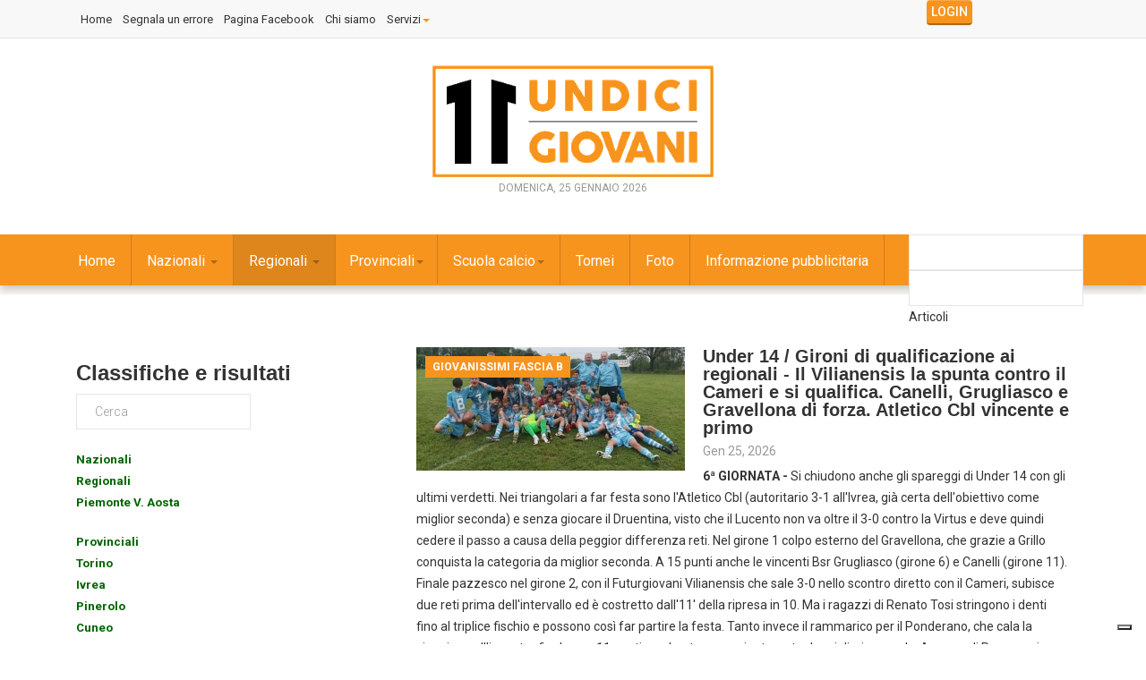

--- FILE ---
content_type: text/html; charset=utf-8
request_url: https://www.11giovani.it/index.php/regionali/giovanissimi-fascia-b-regionali/tag/Under%2014
body_size: 31201
content:

<!DOCTYPE html>
<html prefix="og: http://ogp.me/ns#" lang="it-it" dir="ltr"
	  class='com_k2 view-itemlist task-tag itemid-1973 j31 mm-hover'>

<head>
	<base href="https://www.11giovani.it/index.php/regionali/giovanissimi-fascia-b-regionali/tag/Under%2014" />
	<meta http-equiv="content-type" content="text/html; charset=utf-8" />
	<meta name="keywords" content="allievi, allievi fB, allievi fascia B, giovanissimi, giovanissimi fB, giovanissimi fascia B, juniores, nazionali, regionali, provinciali" />
	<meta property="og:url" content="https://www.11giovani.it/index.php/regionali/giovanissimi-fascia-b-regionali/tag/Under%2014" />
	<meta property="og:title" content="Visualizza articoli per tag: Under 14" />
	<meta property="og:type" content="website" />
	<meta property="og:description" content="11giovani.it il portale del calcio giovanile in Piemonte e Valle d'Aosta." />
	<meta name="description" content="11giovani.it il portale del calcio giovanile in Piemonte e Valle d'Aosta." />
	<meta name="generator" content="Joomla! - Open Source Content Management" />
	<title>Visualizza articoli per tag: Under 14</title>
	<link href="/index.php/regionali/giovanissimi-fascia-b-regionali/tag/Under%2014?format=feed&amp;type=rss&amp;start=0" rel="alternate" type="application/rss+xml" title="RSS 2.0" />
	<link href="/index.php/regionali/giovanissimi-fascia-b-regionali/tag/Under%2014?format=feed&amp;type=atom&amp;start=0" rel="alternate" type="application/atom+xml" title="Atom 1.0" />
	<link href="/templates/11giovani/favicon.ico" rel="shortcut icon" type="image/vnd.microsoft.icon" />
	<link href="/templates/11giovani/local/css/themes/orange/bootstrap.css" rel="stylesheet" type="text/css" />
	<link href="/index.php?option=com_ajax&plugin=arktypography&format=json" rel="stylesheet" type="text/css" />
	<link href="https://cdnjs.cloudflare.com/ajax/libs/simple-line-icons/2.4.1/css/simple-line-icons.min.css" rel="stylesheet" type="text/css" />
	<link href="/templates/11giovani/css/k2.css" rel="stylesheet" type="text/css" />
	<link href="/media/system/css/modal.css?b2cb19e8b6e2d20b0a48d8c45d12343d" rel="stylesheet" type="text/css" />
	<link href="/templates/system/css/system.css" rel="stylesheet" type="text/css" />
	<link href="/templates/11giovani/local/css/themes/orange/template.css" rel="stylesheet" type="text/css" />
	<link href="/templates/11giovani/local/css/themes/orange/megamenu.css" rel="stylesheet" type="text/css" />
	<link href="/templates/11giovani/local/css/themes/orange/off-canvas.css" rel="stylesheet" type="text/css" />
	<link href="/templates/11giovani/fonts/font-awesome/css/font-awesome.min.css" rel="stylesheet" type="text/css" />
	<link href="/templates/11giovani/fonts/icomoon/icomoon.css" rel="stylesheet" type="text/css" />
	<link href="https://fonts.googleapis.com/css?family=Roboto:400,300,500,700" rel="stylesheet" type="text/css" />
	<link href="/templates/11giovani/css/custom.css" rel="stylesheet" type="text/css" />
	<link href="https://www.11giovani.it/media/editors/arkeditor/css/squeezebox.css" rel="stylesheet" type="text/css" />
	<link href="/modules/mod_vertical_menu/cache/307/ee9c154a673ef031e205c4e3c4f8dbe0.css" rel="stylesheet" type="text/css" />
	<link href="https://www.11giovani.it/modules/mod_news_pro_gk5/interface/css/style.css" rel="stylesheet" type="text/css" />
	<link href="/modules/mod_vertical_menu/js/simplebar.css" rel="stylesheet" type="text/css" />
	<link href="/modules/mod_vertical_menu/cache/286/f69ad9fca39c0669711e053ca448fc43.css" rel="stylesheet" type="text/css" />
	<link href="/modules/mod_universal_ajaxlivesearch/cache/336/6b120c64acbcd8bbb56620fdcc88a797.css" rel="stylesheet" type="text/css" />
	<link href="/media/sourcecoast/css/sc_bootstrap.css" rel="stylesheet" type="text/css" />
	<link href="/media/sourcecoast/css/common.css" rel="stylesheet" type="text/css" />
	<link href="/templates/11giovani/html/mod_sclogin/themes/aboutsport.css" rel="stylesheet" type="text/css" />
	<link href="https://fonts.googleapis.com/css?family=Open+Sans:400,400i,600,600i,700,700i&subset=cyrillic,cyrillic-ext,latin-ext" rel="stylesheet" type="text/css" />
	<link href="/media/com_ingallery/slick/css/slick.css?v=1.99.5" rel="stylesheet" type="text/css" />
	<link href="/media/com_ingallery/css/frontend.css?v=1.99.5" rel="stylesheet" type="text/css" />
	<style type="text/css">

.noscript div#off-menu_307 dl.level1 dl{
	position: static;
}
.noscript div#off-menu_307 dl.level1 dd.parent{
	height: auto !important;
	display: block;
	visibility: visible;
}

.noscript div#off-menu_286 dl.level1 dl{
	position: static;
}
.noscript div#off-menu_286 dl.level1 dd.parent{
	height: auto !important;
	display: block;
	visibility: visible;
}

	</style>
	<script type="application/json" class="joomla-script-options new">{"csrf.token":"8cd636e6279c3679f3c29ec293ab894f","system.paths":{"root":"","base":""}}</script>
	<script src="/media/jui/js/jquery.min.js?b2cb19e8b6e2d20b0a48d8c45d12343d" type="text/javascript"></script>
	<script src="/media/jui/js/jquery-noconflict.js?b2cb19e8b6e2d20b0a48d8c45d12343d" type="text/javascript"></script>
	<script src="/media/jui/js/jquery-migrate.min.js?b2cb19e8b6e2d20b0a48d8c45d12343d" type="text/javascript"></script>
	<script src="/media/k2/assets/js/k2.frontend.js?v=2.8.0&amp;sitepath=/" type="text/javascript"></script>
	<script src="/media/system/js/mootools-core.js?b2cb19e8b6e2d20b0a48d8c45d12343d" type="text/javascript"></script>
	<script src="/media/system/js/core.js?b2cb19e8b6e2d20b0a48d8c45d12343d" type="text/javascript"></script>
	<script src="/media/system/js/mootools-more.js?b2cb19e8b6e2d20b0a48d8c45d12343d" type="text/javascript"></script>
	<script src="/media/system/js/modal.js?b2cb19e8b6e2d20b0a48d8c45d12343d" type="text/javascript"></script>
	<script src="/plugins/system/t3/base-bs3/bootstrap/js/bootstrap.js" type="text/javascript"></script>
	<script src="/plugins/system/t3/base-bs3/js/jquery.tap.min.js" type="text/javascript"></script>
	<script src="/plugins/system/t3/base-bs3/js/off-canvas.js" type="text/javascript"></script>
	<script src="/plugins/system/t3/base-bs3/js/script.js" type="text/javascript"></script>
	<script src="/plugins/system/t3/base-bs3/js/menu.js" type="text/javascript"></script>
	<script src="/templates/11giovani/js/script.js" type="text/javascript"></script>
	<script src="/plugins/system/t3/base-bs3/js/nav-collapse.js" type="text/javascript"></script>
	<script src="https://www.11giovani.it/media/editors/arkeditor/js/jquery.easing.min.js" type="text/javascript"></script>
	<script src="https://www.11giovani.it/media/editors/arkeditor/js/squeezebox.js" type="text/javascript"></script>
	<script src="https://cdnjs.cloudflare.com/ajax/libs/gsap/1.18.2/TweenMax.min.js" type="text/javascript"></script>
	<script src="/modules/mod_vertical_menu/js/perfect-scrollbar.js" type="text/javascript"></script>
	<script src="/modules/mod_vertical_menu/js/jquery.cookie.js" type="text/javascript"></script>
	<script src="/modules/mod_vertical_menu/js/mod_vertical_menu.js" type="text/javascript"></script>
	<script src="https://www.11giovani.it/modules/mod_news_pro_gk5/interface/scripts/engine.jquery.js" type="text/javascript"></script>
	<script src="/modules/mod_vertical_menu/js/simplebar.js" type="text/javascript"></script>
	<script src="https://www.11giovani.it/modules/mod_universal_ajaxlivesearch/engine/dojo.js" type="text/javascript"></script>
	<script src="https://ajax.googleapis.com/ajax/libs/dojo/1.6/dojo/dojo.xd.js" type="text/javascript"></script>
	<script src="/modules/mod_universal_ajaxlivesearch/cache/336/573e9426227a716eff8c0a73f2087a86.js" type="text/javascript"></script>
	<script src="/plugins/system/cleantalkantispam/js/ct-functions.js?1769361332" type="text/javascript"></script>
	<script type="text/javascript">

		jQuery(function($) {
			SqueezeBox.initialize({});
			initSqueezeBox();
			$(document).on('subform-row-add', initSqueezeBox);

			function initSqueezeBox(event, container)
			{
				SqueezeBox.assign($(container || document).find('a.modal').get(), {
					parse: 'rel'
				});
			}
		});

		window.jModalClose = function () {
			SqueezeBox.close();
		};

		// Add extra modal close functionality for tinyMCE-based editors
		document.onreadystatechange = function () {
			if (document.readyState == 'interactive' && typeof tinyMCE != 'undefined' && tinyMCE)
			{
				if (typeof window.jModalClose_no_tinyMCE === 'undefined')
				{
					window.jModalClose_no_tinyMCE = typeof(jModalClose) == 'function'  ?  jModalClose  :  false;

					jModalClose = function () {
						if (window.jModalClose_no_tinyMCE) window.jModalClose_no_tinyMCE.apply(this, arguments);
						tinyMCE.activeEditor.windowManager.close();
					};
				}

				if (typeof window.SqueezeBoxClose_no_tinyMCE === 'undefined')
				{
					if (typeof(SqueezeBox) == 'undefined')  SqueezeBox = {};
					window.SqueezeBoxClose_no_tinyMCE = typeof(SqueezeBox.close) == 'function'  ?  SqueezeBox.close  :  false;

					SqueezeBox.close = function () {
						if (window.SqueezeBoxClose_no_tinyMCE)  window.SqueezeBoxClose_no_tinyMCE.apply(this, arguments);
						tinyMCE.activeEditor.windowManager.close();
					};
				}
			}
		};
		(function()
				{
					if(typeof jQuery == 'undefined')
						return;
					
					jQuery(function($)
					{
						if($.fn.squeezeBox)
						{
							$( 'a.modal' ).squeezeBox({ parse: 'rel' });
				
							$( 'img.modal' ).each( function( i, el )
							{
								$(el).squeezeBox({
									handler: 'image',
									url: $( el ).attr( 'src' )
								});
							})
						}
						else if(typeof(SqueezeBox) !== 'undefined')
						{
							$( 'img.modal' ).each( function( i, el )
							{
								SqueezeBox.assign( el, 
								{
									handler: 'image',
									url: $( el ).attr( 'src' )
								});
							});
						}
						
						function jModalClose() 
						{
							if(typeof(SqueezeBox) == 'object')
								SqueezeBox.close();
							else
								ARK.squeezeBox.close();
						}
					
					});
				})();(function ($) {
    $(function () {
        var modName = "#Mod286";
        var menuId = "#off-menu_286";
        var modMenu = $(modName);
        var positionMenu=$(modName).position();
        var modOffset = $(modName).offset();
        var footerOffset = $("footer").offset();
        var modHeight = $(modName).height();
        var menuContainer=$(menuId+" .sm-levels").first();
         ps=new PerfectScrollbar($(menuId+" .sm-levels")[0]);
        $(menuId).on("openParentItem",function(){ 
        	ps.update(); 
        });
        var container=$(window);
        container.scroll(function () {
            var sTop = container.scrollTop();
            if (!modMenu.hasClass('menu-fixed')) {
                modOffset = $(modName).offset();
                footerOffset = $("footer").offset();
            }
            else
            {
               var positionMenu=menuContainer.position();
               var windowH = container.height();
               var maxH=windowH-positionMenu.top-40;//Barra di scorrimento 20x2
               menuContainer.css('max-height',maxH+'px');
              
            }
            if (sTop > modOffset.top - 40 && sTop < footerOffset.top - modHeight)
                modMenu.addClass("menu-fixed");
            else
            {
                modMenu.removeClass("menu-fixed");
                $(modName).css('max-height','');
            }
        });
    });
})(jQuery);if (typeof jfbcJQuery == "undefined") jfbcJQuery = jQuery;var ct_setcookie = 1;ctSetCookie("ct_checkjs", "2146071934", "0");
	</script>
	<script>
document[(_el=document.addEventListener)?'addEventListener':'attachEvent'](_el?'DOMContentLoaded':'onreadystatechange',function(){
	if (!_el && document.readyState != 'complete') return;
	(window.jq183||jQuery)('.noscript').removeClass('noscript');
	window.sm307 = new VerticalSlideMenu({
		id: 307,
		visibility: ["1","1","1","1","0",["0","px"],["10000","px"]],
		parentHref: 0,
		theme: 'flat',
		result: 'Risultati di ricerca',
		noResult: 'Nessun risultato trovato',
		backItem: '',
		filterDelay: 500,
		filterMinChar: 3,
		navtype: 'slide',
		sidebar: 0,
		popup: 0,
		overlay: 0,
		sidebarUnder: 768,
		width: 300,
		menuIconCorner: 1,
		menuIconX: 0,
		menuIconY: 0,
		hidePopupUnder: 1750,
		siteBg: '#444444',
		effect: 1,
    dur: 400/1000,
		perspective: 0,
		inEase: 'Quad.easeOut'.split('.').reverse().join(''),
		inOrigin: '50% 50% 0',
		inX: 100,
		inUnitX: '%',
    logoUrl: '',
		inCSS: {
			y: 0,
			opacity: 100/100,
			rotationX: 0,
			rotationY: 0,
			rotationZ: 0,
			skewX: 0,
			skewY: 0,
			scaleX: 100/100,
			scaleY: 100/100
		},
		outEase: 'Quad.easeOut'.split('.').reverse().join(''),
		outOrigin: '50% 50% 0',
		outX: -100,
		outUnitX: '%',
		outCSS: {
			y: 0,
			opacity: 100/100,
			rotationX: 0,
			rotationY: 0,
			rotationZ: 0,
			skewX: 0,
			skewY: 0,
			scaleX: 100/100,
			scaleY: 100/100
		},
		anim: {
			perspective: 1000,
			inDur: 300/1000,
			inEase: 'Quad.easeOut'.split('.').reverse().join(''),
			inOrigin: '50% 50% 0',
			inX: -30,
			inUnitX: 'px',
			inCSS: {
				y: 0,
				opacity: 0/100,
				rotationX: 0,
				rotationY: 0,
				rotationZ: 0,
				skewX: 0,
				skewY: 0,
				scaleX: 100/100,
				scaleY: 100/100
			},
			outDur: 300/1000,
			outEase: 'Quad.easeOut'.split('.').reverse().join(''),
			outOrigin: '50% 50% 0',
			outX: 20,
			outUnitX: 'px',
			outCSS: {
				y: 0,
				opacity: 0/100,
				rotationX: 0,
				rotationY: 0,
				rotationZ: 0,
				skewX: 0,
				skewY: 0,
				scaleX: 100/100,
				scaleY: 100/100
			}
		},
		miAnim: 0,
		miDur: 500/1000,
		miShift: 40/1000,
		miEase: 'Quad.easeOut'.split('.').reverse().join(''),
		miX: 40,
		miUnitX: '%',
		miCSS: {
			transformPerspective: 600,
			transformOrigin: '50% 50% 0',
			y: 0,
			opacity: 0/100,
			rotationX: 0,
			rotationY: 0,
			rotationZ: 0,
			skewX: 0,
			skewY: 0,
			scaleX: 100/100,
			scaleY: 100/100
		},
		iconAnim: 0 && 0,
		bgX: 0,
		dropwidth: 250,
		dropspace: 0,
		dropFullHeight: 0,
		dropEvent: 'mouseenter',
		opened: 1,
		autoOpen: 0,
		autoOpenAnim: 1,
		hideBurger: 1
	});
});
</script>
	<script>
document[(_el=document.addEventListener)?'addEventListener':'attachEvent'](_el?'DOMContentLoaded':'onreadystatechange',function(){
	if (!_el && document.readyState != 'complete') return;
	var $ = window.jq183||jQuery, sm = sm307;
	$("#Mod307 .module-title").text("Informazioni");
});
</script>
	<script type="text/javascript">
var _iub = _iub || [];
_iub.csConfiguration = {"askConsentAtCookiePolicyUpdate":true,"emailMarketing":{"theme":"dark"},"enableTcf":true,"floatingPreferencesButtonDisplay":"bottom-right","googleAdditionalConsentMode":true,"perPurposeConsent":true,"siteId":1425707,"storage":{"useSiteId":true},"tcfPurposes":{"2":"consent_only","7":"consent_only","8":"consent_only","9":"consent_only","10":"consent_only","11":"consent_only"},"whitelabel":false,"cookiePolicyId":30547538,"lang":"it","banner":{"acceptButtonDisplay":true,"closeButtonRejects":true,"customizeButtonDisplay":true,"explicitWithdrawal":true,"listPurposes":true,"position":"float-top-center","showTitle":false}};
</script>
<script type="text/javascript" src="//cs.iubenda.com/sync/1425707.js"></script>
<script type="text/javascript" src="//cdn.iubenda.com/cs/tcf/stub-v2.js"></script>
<script type="text/javascript" src="//cdn.iubenda.com/cs/tcf/safe-tcf-v2.js"></script>
<script type="text/javascript" src="//cdn.iubenda.com/cs/iubenda_cs.js" charset="UTF-8" async></script>
	<script async src="https://www.googletagmanager.com/gtag/js?id=G-3SNLWZ35E8"></script>
<script>
  window.dataLayer = window.dataLayer || [];
  function gtag(){dataLayer.push(arguments);}
  gtag('js', new Date());

  gtag('config', 'G-3SNLWZ35E8');
</script>
	<script async='async' src='https://www.googletagservices.com/tag/js/gpt.js'></script>
<script>
  var googletag = googletag || {};
  googletag.cmd = googletag.cmd || [];
</script>

<script>
  googletag.cmd.push(function() {
    googletag.defineSlot('/102754317/11giovani/11g_article_leftbox_250x250', [[250, 250], [300, 250]], 'div-gpt-ad-1542236047990-0').addService(googletag.pubads());
    googletag.pubads().enableSingleRequest();
    googletag.enableServices();
  });
</script>
	<script>
document[(_el=document.addEventListener)?'addEventListener':'attachEvent'](_el?'DOMContentLoaded':'onreadystatechange',function(){
	if (!_el && document.readyState != 'complete') return;
	(window.jq183||jQuery)('.noscript').removeClass('noscript');
	window.sm286 = new VerticalSlideMenu({
		id: 286,
		visibility: ["1","1","1","1","0",["0","px"],["10000","px"]],
		parentHref: 0,
		theme: 'gac',
		result: 'Risultati di ricerca',
		noResult: 'Nessun risultato trovato',
		backItem: '',
		filterDelay: 500,
		filterMinChar: 3,
		navtype: 'accordion',
		sidebar: 0,
		popup: 0,
		overlay: 0,
		sidebarUnder: 768,
		width: 300,
		menuIconCorner: 1,
		menuIconX: 0,
		menuIconY: 0,
		hidePopupUnder: 1750,
		siteBg: '#444444',
		effect: 7,
    dur: 400/1000,
		perspective: 0,
		inEase: 'Quad.easeOut'.split('.').reverse().join(''),
		inOrigin: '50% 50% 0',
		inX: 100,
		inUnitX: '%',
    logoUrl: '',
		inCSS: {
			y: 0,
			opacity: 100/100,
			rotationX: 0,
			rotationY: 0,
			rotationZ: 0,
			skewX: 0,
			skewY: 0,
			scaleX: 100/100,
			scaleY: 100/100
		},
		outEase: 'Quad.easeOut'.split('.').reverse().join(''),
		outOrigin: '50% 50% 0',
		outX: -100,
		outUnitX: '%',
		outCSS: {
			y: 0,
			opacity: 100/100,
			rotationX: 0,
			rotationY: 0,
			rotationZ: 0,
			skewX: 0,
			skewY: 0,
			scaleX: 100/100,
			scaleY: 100/100
		},
		anim: {
			perspective: 1000,
			inDur: 300/1000,
			inEase: 'Quad.easeOut'.split('.').reverse().join(''),
			inOrigin: '50% 50% 0',
			inX: -30,
			inUnitX: 'px',
			inCSS: {
				y: 0,
				opacity: 0/100,
				rotationX: 0,
				rotationY: 0,
				rotationZ: 0,
				skewX: 0,
				skewY: 0,
				scaleX: 100/100,
				scaleY: 100/100
			},
			outDur: 300/1000,
			outEase: 'Quad.easeOut'.split('.').reverse().join(''),
			outOrigin: '50% 50% 0',
			outX: 20,
			outUnitX: 'px',
			outCSS: {
				y: 0,
				opacity: 0/100,
				rotationX: 0,
				rotationY: 0,
				rotationZ: 0,
				skewX: 0,
				skewY: 0,
				scaleX: 100/100,
				scaleY: 100/100
			}
		},
		miAnim: 0,
		miDur: 500/1000,
		miShift: 40/1000,
		miEase: 'Quad.easeOut'.split('.').reverse().join(''),
		miX: 40,
		miUnitX: '%',
		miCSS: {
			transformPerspective: 600,
			transformOrigin: '50% 50% 0',
			y: 0,
			opacity: 0/100,
			rotationX: 0,
			rotationY: 0,
			rotationZ: 0,
			skewX: 0,
			skewY: 0,
			scaleX: 100/100,
			scaleY: 100/100
		},
		iconAnim: 0 && 0,
		bgX: 0,
		dropwidth: 250,
		dropspace: 0,
		dropFullHeight: 0,
		dropEvent: 'mouseenter',
		opened: 1,
		autoOpen: 0,
		autoOpenAnim: 1,
		hideBurger: 0
	});
});
</script>
	<script>
document[(_el=document.addEventListener)?'addEventListener':'attachEvent'](_el?'DOMContentLoaded':'onreadystatechange',function(){
	if (!_el && document.readyState != 'complete') return;
	var $ = window.jq183||jQuery, sm = sm286;
	$(".openmenu").click(function(e) {
 e.stopPropagation();
 e.preventDefault();
 if(sm.popup) {
  sm.openPopup();
 } else {
  sm.openMenu();
 }
});
});
</script>
	<script type="text/javascript">
dojo.addOnLoad(function(){
    document.search = new AJAXSearchflat({
      id : '336',
      node : dojo.byId('offlajn-ajax-search336'),
      searchForm : dojo.byId('search-form336'),
      textBox : dojo.byId('search-area336'),
      suggestBox : dojo.byId('suggestion-area336'),
      searchButton : dojo.byId('ajax-search-button336'),
      closeButton : dojo.byId('search-area-close336'),
      searchCategories : dojo.byId('search-categories336'),
      productsPerPlugin : 3,
      dynamicResult : '0',
      searchRsWidth : 250,
      searchImageWidth : '260',
      minChars : 2,
      searchBoxCaption : 'Cerca...',
      noResultsTitle : 'Trovati(0)',
      noResults : 'Nessun risultato trovato per le parole specificate!',
      searchFormUrl : '/index.php',
      enableScroll : '1',
      showIntroText: '1',
      scount: '10',
      lang: '',
      stext: 'Nessun risultato trovato. Cosa vole dire?',
      moduleId : '336',
      resultAlign : '0',
      targetsearch: '0',
      linktarget: '0',
      keypressWait: '500',
      catChooser : 1,
      searchResult : 1,
      seemoreEnabled : 1,
      seemoreAfter : 30,
      keywordSuggestion : '0',
      seeMoreResults : 'Vedi più risultati...',
      resultsPerPage : '6',
      resultsPadding : '10',
      controllerPrev : '<<',
      controllerNext : '>>',
      fullWidth : '1',
      resultImageWidth : '260',
      resultImageHeight : '120',
      showCat : '1',
      voicesearch : '0'
    })
  });</script>
	<script async='async' src='https://www.googletagservices.com/tag/js/gpt.js'></script>
<script>
  var googletag = googletag || {};
  googletag.cmd = googletag.cmd || [];
</script>

<script>
  googletag.cmd.push(function() {
  	 var mappingadunitname = googletag.sizeMapping().
         addSize([992, 0], [[970, 90], [970,250],[728, 90], [300, 250], [1, 1]]). //desktop
     
         addSize([768, 0], [[300, 250], [728, 90], [1, 1]]). //tablet
     
         addSize([320, 0], [[320, 50], [320, 100],[220,90],[300, 100], [300, 250],[300,75], [1, 1]]). //mobile
     
         addSize([0, 0], [[320, 50], [1, 1]]). //other
     
         build();
    googletag.defineSlot('/102754317/11giovani/11G_ARTICLE_TOPBANNER_970x90', [970, 90], 'div-gpt-ad-1542285655216-0').defineSizeMapping(mappingadunitname).addService(googletag.pubads());
    googletag.pubads().enableSingleRequest();
    googletag.pubads().collapseEmptyDivs();
    googletag.enableServices();
  });
</script>
	<script async='async' src='https://www.googletagservices.com/tag/js/gpt.js'></script>
<script>
  var googletag = googletag || {};
  googletag.cmd = googletag.cmd || [];
</script>

<script>
  googletag.cmd.push(function() {
    googletag.defineSlot('/102754317/11giovani/11G_ARTICLE_MASCHETTE_RIGHT_240x90', [240, 90], 'div-gpt-ad-1536096899601-0').addService(googletag.pubads());
    googletag.pubads().enableSingleRequest();
    googletag.enableServices();
  });
</script>
	<script async src="https://securepubads.g.doubleclick.net/tag/js/gpt.js"></script>
<script>
  window.googletag = window.googletag || {cmd: []};
  googletag.cmd.push(function() {
    googletag.defineSlot('/102754317/11giovani/11G_HOME_MASCHETTE_LEFT_240x90', [240, 90], 'div-gpt-ad-1728640084813-0').addService(googletag.pubads());
    googletag.pubads().enableSingleRequest();
    googletag.enableServices();
  });
</script>
	<script async='async' src='https://www.googletagservices.com/tag/js/gpt.js'></script>
<script>
  var googletag = googletag || {};
  googletag.cmd = googletag.cmd || [];
</script>

<script>
  googletag.cmd.push(function() {
    googletag.defineSlot('/102754317/11giovani/11G_ARTICLE_MASCHETTE_RIGHT_240x90', [240, 90], 'div-gpt-ad-1536096899601-0-l').addService(googletag.pubads());
    googletag.pubads().enableSingleRequest();
    googletag.enableServices();
  });
</script>
	<script type="application/json" id="ingallery-cfg">{"ajax_url":"\/index.php\/component\/ingallery\/?task=gallery.view&amp;language=it-IT","lang":{"error_title":"Unfortunately, an error occurred","system_error":"Sytem error. Please view logs for more information or enable display errors in InGallery components settings."}}</script>

	
<!-- META FOR IOS & HANDHELD -->
	<meta name="viewport" content="width=device-width, initial-scale=1.0, maximum-scale=1.0, user-scalable=no"/>
	<style type="text/stylesheet">
		@-webkit-viewport   { width: device-width; }
		@-moz-viewport      { width: device-width; }
		@-ms-viewport       { width: device-width; }
		@-o-viewport        { width: device-width; }
		@viewport           { width: device-width; }
	</style>
	<script type="text/javascript">
		//<![CDATA[
		if (navigator.userAgent.match(/IEMobile\/10\.0/)) {
			var msViewportStyle = document.createElement("style");
			msViewportStyle.appendChild(
				document.createTextNode("@-ms-viewport{width:auto!important}")
			);
			document.getElementsByTagName("head")[0].appendChild(msViewportStyle);
		}
		//]]>
	</script>
    

<meta name="HandheldFriendly" content="true"/>
<meta name="apple-mobile-web-app-capable" content="YES"/>
<!-- //META FOR IOS & HANDHELD -->




<!-- Le HTML5 shim and media query for IE8 support -->
<!--[if lt IE 9]>
<script src="//html5shim.googlecode.com/svn/trunk/html5.js"></script>
<script type="text/javascript" src="/plugins/system/t3/base-bs3/js/respond.min.js"></script>
<![endif]-->

<!-- You can add Google Analytics here or use T3 Injection feature -->
<style>
.itemSubTitle
{
    font-size: 18px;
    padding-left: 25px;
}
</style>
</head>

<body><div class="sm-pusher"><div class="sm-content"><div class="sm-content-inner">

<div class="t3-wrapper"> <!-- Need this wrapper for off-canvas menu. Remove if you don't use of-canvas -->

   
<!-- Topbar -->

	<div class="ts-topbar">
		<div class="container">
				<!-- SPOTLIGHT -->
	<div class="t3-spotlight t3-topbar  row">
					<div class=" col-lg-10 col-md-10  col-sm-6 hidden-sm   col-xs-12 hidden-xs ">
								<div class="t3-module module " id="Mod282"><div class="module-inner"><div class="module-ct"><ul class="nav nav-pills nav-stacked menu">
<li class="item-1939"><a href="/index.php/home" class="">Home</a></li><li class="item-1824"><a href="/index.php/segnala-un-errore" class="">Segnala un errore</a></li><li class="item-1485"><a href="https://www.facebook.com/11giovani/" class="" target="_blank" rel="noopener noreferrer">Pagina Facebook </a></li><li class="item-1952"><a href="/index.php/chi-siamo" class="">Chi siamo</a></li><li class="item-1953 deeper dropdown parent"><a href="/index.php/servizi" class=" dropdown-toggle" data-toggle="dropdown">Servizi<em class="caret"></em></a><ul class="dropdown-menu"><li class="item-1994"><a href="/index.php/servizi/ufficio-stampa" class="">Ufficio stampa</a></li><li class="item-1995"><a href="/index.php/servizi/sito-internet-per-le-societa-sportive" class="">Sito Internet per società</a></li><li class="item-1997"><a href="/index.php/servizi/servizi-fotografici-per-societa-sportive" class="">Servizi fotografici per società sportive</a></li><li class="item-1998"><a href="/index.php/servizi/servizi-fotografici-per-eventi" class="">Servizi fotografici per eventi</a></li><li class="item-1999"><a href="/index.php/servizi/pubblicazioni" class="">Pubblicazioni</a></li></ul></li></ul>
</div></div></div>
							</div>
					<div class=" col-lg-2 col-md-2  col-sm-12 hidden-sm   col-xs-6 hidden-xs ">
								<div class="t3-module module " id="Mod323"><div class="module-inner"><div class="module-ct"><div class="sourcecoast sclogin-modal-links sclogin"><a class="btn btn-primary" href="#login-modal" role="button" data-toggle="modal">Login</a></div><div id="login-modal" class="sourcecoast modal fade" tabindex="-1" role="dialog" aria-labelledby="login-modalLabel" aria-hidden="true" style="display:none"><div class="modal-header"><button type="button" class="close" data-dismiss="modal" aria-hidden="true">&times;</button><span class="modal-title">Accedi</span></div><div class="modal-body">
    <div class="sclogin sourcecoast" id="sclogin-323">
        
        <div class="row-fluid">
            
    <div class="sclogin-joomla-login vertical span12">
                <form action="/index.php/regionali/giovanissimi-fascia-b-regionali" method="post" id="sclogin-form323">
            <fieldset class="input-block-level userdata">
                <div class="control-group" id="form-sclogin-username">
                    <div class="controls input-block-level">
                        <div class="input-append input-block-level">
                            <input name="username" tabindex="0"  class="sclogin-username input-block-level" alt="username" type="text"
                                   placeholder="Nome utente" required aria-required="true">
                            <a href="/index.php/fai-l-accesso-al-sito?view=remind" class="forgot btn width-auto hasTooltip" tabindex="-1" data-placement="right" title="Nome utente dimenticato?"><i class="icon-question-sign"></i></a>                        </div>
                    </div>
                </div>
                <div class="control-group" id="form-sclogin-password">
                    <div class="controls input-block-level">
                        <div class="input-append input-block-level">
                            <input name="password" tabindex="0" class="sclogin-passwd input-block-level" alt="password" type="password"
                                   placeholder="Password" required aria-required="true">
                            <a href="/index.php/fai-l-accesso-al-sito?view=reset" class="forgot btn width-auto hasTooltip" tabindex="-1" data-placement="right" title="Password dimenticata?"><i class="icon-question-sign"></i></a>                        </div>
                    </div>
                </div>
                <div class="control-group" id="form-sclogin-submitcreate">
                    <button type="submit" name="Submit" class="btn btn-primary ">Login</button>
                                            <a class="btn" href="/index.php/fai-l-accesso-al-sito?view=registration">Registrati</a>
                                    </div>
                                        <div class="control-group" id="form-sclogin-remember">
                            <label for="sclogin-remember">
                                <input id="sclogin-remember" type="checkbox" name="remember" class="inputbox"  alt="Remember Me" />
                                Ricordami                            </label>
                        </div>
                    

                <input type="hidden" name="option" value="com_users"/><input type="hidden" name="task" value="user.login"/><input type="hidden" name="return" value="aHR0cHM6Ly93d3cuMTFnaW92YW5pLml0L2luZGV4LnBocC9yZWdpb25hbGkvZ2lvdmFuaXNzaW1pLWZhc2NpYS1iLXJlZ2lvbmFsaS90YWcvVW5kZXIlMjAxNA=="/><input type="hidden" name="mod_id" value="323"/><input type="hidden" name="8cd636e6279c3679f3c29ec293ab894f" value="1" />            </fieldset>
        </form>
    </div>
        </div>

                <div class="clearfix"></div>
    </div>

</div></div><script type="text/javascript">
                jfbcJQuery(document).ready(function() {
                    jfbcJQuery("#login-modal").appendTo("body");
                });jfbcJQuery("#login-modal").on("show", function() {
            jfbcJQuery("#login-modal").css({"margin-left": function() {return -(jfbcJQuery("#login-modal").width() / 2)}})
        });
        </script></div></div></div>
							</div>
			</div>
<!-- SPOTLIGHT -->
		</div>
	</div>
<!-- Topbar end -->

   
<!-- HEADER -->
<header id="t3-header" class="t3-header">
	<div class="container">
	<div class="row">

		<!-- Banner start -->
		<div class="col-md-4  col-xs-12 header-left clearfix">
	    	<div class="ts-subscribe">
		    		
		    	
		    	

							<div class="moduletable">
						<div class='google-dfp'><!-- /102754317/11giovani/11G_HOME_MASCHETTE_LEFT_240x90 -->
<div id='div-gpt-ad-1728640084813-0' style='min-width: 240px; min-height: 90px;'>
  <script>
    googletag.cmd.push(function() { googletag.display('div-gpt-ad-1728640084813-0'); });
  </script>
</div></div>		</div>
			<div class="moduletable">
						<div class='google-dfp'><!-- /102754317/11giovani/11G_ARTICLE_MASCHETTE_RIGHT_240x90 -->
<div id='div-gpt-ad-1536096899601-0-l' style='height:90px; width:240px;'>
<script>
googletag.cmd.push(function() { googletag.display('div-gpt-ad-1536096899601-0-l'); });
</script>
</div></div>		</div>
			
							</div>
		</div>
		<!-- Banner end -->

		<div class="col-md-4 col-xs-12">
			<!-- LOGO -->
			<div class="logo">
				<div class="logo-image">
					<a href="/" title="11giovani.it">
													<img class="logo-img" src="/templates/11giovani/images/logo.png" alt="11giovani.it" />
																		<span>11giovani.it</span>
					</a>
					<small class="site-slogan"></small>
				</div>
			</div>
			<div class="ts-date center">
					Domenica, 25 Gennaio 2026	    		</div>
			<!-- //LOGO -->
		</div>

		<!-- Banner start -->
		<div class="col-md-4 col-xs-12 header-right clearfix">
				
						<div class="moduletable">
						<div class='google-dfp'><!-- /102754317/11giovani/11G_ARTICLE_MASCHETTE_RIGHT_240x90 -->
<div id='div-gpt-ad-1536096899601-0' style='height:90px; width:240px;'>
<script>
googletag.cmd.push(function() { googletag.display('div-gpt-ad-1536096899601-0'); });
</script>
</div></div>		</div>
			
					</div>
		<!-- Banner end -->

	</div>
			
</div>
</header>
<div class="clr"></div>
<!-- //HEADER -->

   
	 
<!-- Banner Top -->
	<!-- SPOTLIGHT -->
	<div class="t3-spotlight t3-bannertop  row">
					<div class=" col-lg-12 col-md-12 col-sm-12 col-xs-12">
								<div class="t3-module module " id="Mod327"><div class="module-inner"><div class="module-ct"><div class='google-dfp'><!-- /102754317/11giovani/11G_ARTICLE_TOPBANNER_970x90 -->
<div id='div-gpt-ad-1542285655216-0' class='center-block'>
<script>
googletag.cmd.push(function() { googletag.display('div-gpt-ad-1542285655216-0'); });
</script>
</div></div></div></div></div>
							</div>
			</div>
<!-- SPOTLIGHT -->
<!-- Banner Top End -->
	 
   
<!-- MAIN NAVIGATION -->
<nav id="t3-mainnav" class="wrap navbar navbar-default t3-mainnav">
	
		<div class="container">

		<!-- Brand and toggle get grouped for better mobile display -->
		<div class="navbar-header">

			<div class="hidden-lg hidden-md">
		
											<button type="button" class="navbar-toggle" data-toggle="collapse" data-target=".t3-navbar-collapse">
					<i class="fa fa-bars"></i>
				</button>
			
							
<button class="off-canvas-toggle  hidden-xs" type="button" data-pos="left" data-nav="#t3-off-canvas" data-effect="off-canvas-effect-4">
  <i class="fa fa-bars"></i>
</button>

<!-- OFF-CANVAS SIDEBAR -->
<div id="t3-off-canvas" class="t3-off-canvas  hidden-xs">

  <div class="t3-off-canvas-header">
    <h2 class="t3-off-canvas-header-title">Menubar</h2>
    <button type="button" class="close" data-dismiss="modal" aria-hidden="true">&times;</button>
  </div>

  <div class="t3-off-canvas-body">
    
  </div>

</div>
<!-- //OFF-CANVAS SIDEBAR -->

						</div>


			    <!-- HEAD SEARCH -->
	    <div class="head-search">     
	      
<div id="offlajn-ajax-search336" class="">
  <div class="offlajn-ajax-search-container">
    <form id="search-form336" action="/index.php/component/search/" method="get" onSubmit="return false;">
    <div class="offlajn-ajax-search-inner">
    <div class="category-chooser"><div class="arrow"></div></div>            <input type="text" name="searchword" id="search-area336" value="" autocomplete="off" />
        <input type="text" tabindex="-1" name="searchwordsugg" id="suggestion-area336" value="" autocomplete="off" />
        <input type="hidden" name="option" value="com_search" />
              <div id="search-area-close336"></div>
      <div id="ajax-search-button336"><div class="magnifier"></div></div>
      <div class="ajax-clear"></div>
    </div>
  </form>
  <div class="ajax-clear"></div>
  </div>
        <div id="search-categories336">
      <div class="search-categories-inner">
        <div id="search-category-10040" class="selected last">Articoli</div>      </div>
    </div>
    </div>
<div class="ajax-clear"></div>
<svg style="position:absolute" height="0" width="0"><filter id="searchblur"><feGaussianBlur in="SourceGraphic" stdDeviation="3"/></filter></svg>

	    </div>
	    <!-- //HEAD SEARCH -->
	    
		</div>

					<div class="t3-navbar-collapse navbar-collapse collapse"></div>
		
		<div class="hidden-sm hidden-xs">
			<div class="t3-navbar navbar-collapse collapse">
				<div  class="t3-megamenu"  data-responsive="true">
<ul itemscope itemtype="http://www.schema.org/SiteNavigationElement" class="nav navbar-nav level0">
<li itemprop='name'  data-id="101" data-level="1">
<a itemprop='url' class=""  href="/index.php"   data-target="#">Home </a>

</li>
<li itemprop='name' class="dropdown mega" data-id="1949" data-level="1">
<a itemprop='url' class=" dropdown-toggle"  href="/index.php/nazionali"   data-target="#" data-toggle="dropdown">Nazionali <em class="caret"></em></a>

<div class="nav-child dropdown-menu mega-dropdown-menu"  ><div class="mega-dropdown-inner">
<div class="row">
<div class="col-xs-12 mega-col-nav" data-width="12"><div class="mega-inner">
<ul itemscope itemtype="http://www.schema.org/SiteNavigationElement" class="mega-nav level1">
<li itemprop='name'  data-id="1967" data-level="2">
<a itemprop='url' class=""  href="/index.php/nazionali/primavera"   data-target="#">Primavera </a>

</li>
<li itemprop='name'  data-id="1968" data-level="2">
<a itemprop='url' class=""  href="/index.php/nazionali/berretti"   data-target="#">Berretti </a>

</li>
<li itemprop='name'  data-id="1966" data-level="2">
<a itemprop='url' class=""  href="/index.php/nazionali/juniores-nazionale"   data-target="#">Under 19 </a>

</li>
<li itemprop='name'  data-id="1988" data-level="2">
<a itemprop='url' class=""  href="/index.php/nazionali/under-17-serie-a"   data-target="#">Under 17 serie A B </a>

</li>
<li itemprop='name'  data-id="1989" data-level="2">
<a itemprop='url' class=""  href="/index.php/nazionali/under-17-lega-pro"   data-target="#">Under 17 Lega Pro </a>

</li>
<li itemprop='name'  data-id="1990" data-level="2">
<a itemprop='url' class=""  href="/index.php/nazionali/under-16-serie-a-e-b"   data-target="#">Under 16 Serie A e B </a>

</li>
<li itemprop='name'  data-id="2013" data-level="2">
<a itemprop='url' class=""  href="/index.php/nazionali/nazionali-under-16-lega-pro"   data-target="#">Under 16 Lega Pro </a>

</li>
<li itemprop='name'  data-id="1991" data-level="2">
<a itemprop='url' class=""  href="/index.php/nazionali/under-15-serie-a-e-b"   data-target="#">Under 15 serie A e B </a>

</li>
<li itemprop='name'  data-id="1992" data-level="2">
<a itemprop='url' class=""  href="/index.php/nazionali/under-15-lega-pro"   data-target="#">Under 15 Lega Pro </a>

</li>
<li itemprop='name'  data-id="2116" data-level="2">
<a itemprop='url' class=""  href="/index.php/nazionali/under-18"   data-target="#">Under 18 </a>

</li>
</ul>
</div></div>
</div>
</div></div>
</li>
<li itemprop='name' class="active dropdown mega" data-id="1950" data-level="1">
<a itemprop='url' class=" dropdown-toggle"  href="/index.php/regionali"   data-target="#" data-toggle="dropdown">Regionali <em class="caret"></em></a>

<div class="nav-child dropdown-menu mega-dropdown-menu"  ><div class="mega-dropdown-inner">
<div class="row">
<div class="col-xs-12 mega-col-nav" data-width="12"><div class="mega-inner">
<ul itemscope itemtype="http://www.schema.org/SiteNavigationElement" class="mega-nav level1">
<li itemprop='name'  data-id="1969" data-level="2">
<a itemprop='url' class=""  href="/index.php/regionali/juniores-regionali"   data-target="#">Juniores </a>

</li>
<li itemprop='name'  data-id="1970" data-level="2">
<a itemprop='url' class=""  href="/index.php/regionali/allievi-regionali"   data-target="#">Allievi </a>

</li>
<li itemprop='name'  data-id="1971" data-level="2">
<a itemprop='url' class=""  href="/index.php/regionali/allievi-fascia-b"   data-target="#">Allievi fascia B </a>

</li>
<li itemprop='name'  data-id="1972" data-level="2">
<a itemprop='url' class=""  href="/index.php/regionali/giovanissimi-regionale"   data-target="#">Giovanissimi </a>

</li>
<li itemprop='name' class="current active" data-id="1973" data-level="2">
<a itemprop='url' class=""  href="/index.php/regionali/giovanissimi-fascia-b-regionali"   data-target="#">Giovanissimi fascia B </a>

</li>
</ul>
</div></div>
</div>
</div></div>
</li>
<li itemprop='name' class="dropdown mega" data-id="1951" data-level="1">
<span class=" dropdown-toggle separator"   data-target="#" data-toggle="dropdown"> Provinciali<em class="caret"></em></span>

<div class="nav-child dropdown-menu mega-dropdown-menu"  style="width: 400px"  data-width="400"><div class="mega-dropdown-inner">
<div class="row">
<div class="col-xs-6 mega-col-nav" data-width="6"><div class="mega-inner">
<ul itemscope itemtype="http://www.schema.org/SiteNavigationElement" class="mega-nav level1">
<li itemprop='name' class="mega mega-group" data-id="1959" data-level="2" data-group="1">
<a itemprop='url' class=" dropdown-header mega-group-title"  href="/index.php/provinciali/piemonte"   data-target="#">Piemonte </a>

<div class="nav-child mega-group-ct"  ><div class="mega-dropdown-inner">
<div class="row">
<div class="col-xs-12 mega-col-nav" data-width="12"><div class="mega-inner">
<ul itemscope itemtype="http://www.schema.org/SiteNavigationElement" class="mega-nav level2">
<li itemprop='name'  data-id="1977" data-level="3">
<a itemprop='url' class=""  href="/index.php/provinciali/piemonte/alessandria"   data-target="#">Alessandria </a>

</li>
<li itemprop='name'  data-id="1986" data-level="3">
<a itemprop='url' class=""  href="/index.php/provinciali/piemonte/aosta"   data-target="#">Aosta </a>

</li>
<li itemprop='name'  data-id="1981" data-level="3">
<a itemprop='url' class=""  href="/index.php/provinciali/piemonte/asti"   data-target="#">Asti </a>

</li>
<li itemprop='name'  data-id="1978" data-level="3">
<a itemprop='url' class=""  href="/index.php/provinciali/piemonte/biella"   data-target="#">Biella </a>

</li>
<li itemprop='name'  data-id="1985" data-level="3">
<a itemprop='url' class=""  href="/index.php/provinciali/piemonte/cuneo"   data-target="#">Cuneo </a>

</li>
<li itemprop='name'  data-id="1979" data-level="3">
<a itemprop='url' class=""  href="/index.php/provinciali/piemonte/ivrea"   data-target="#">Ivrea </a>

</li>
<li itemprop='name'  data-id="1984" data-level="3">
<a itemprop='url' class=""  href="/index.php/provinciali/piemonte/novara"   data-target="#">Novara </a>

</li>
<li itemprop='name'  data-id="1980" data-level="3">
<a itemprop='url' class=""  href="/index.php/provinciali/piemonte/pinerolo"   data-target="#">Pinerolo </a>

</li>
<li itemprop='name'  data-id="1983" data-level="3">
<a itemprop='url' class=""  href="/index.php/provinciali/piemonte/vco"   data-target="#">VCO </a>

</li>
<li itemprop='name'  data-id="1982" data-level="3">
<a itemprop='url' class=""  href="/index.php/provinciali/piemonte/vercelli"   data-target="#">Vercelli </a>

</li>
</ul>
</div></div>
</div>
</div></div>
</li>
</ul>
</div></div>
<div class="col-xs-6 mega-col-nav" data-width="6"><div class="mega-inner">
<ul itemscope itemtype="http://www.schema.org/SiteNavigationElement" class="mega-nav level1">
<li itemprop='name' class="mega mega-group" data-id="1960" data-level="2" data-group="1">
<a itemprop='url' class=" dropdown-header mega-group-title"  href="/index.php/provinciali/torino"   data-target="#">Torino </a>

<div class="nav-child mega-group-ct"  ><div class="mega-dropdown-inner">
<div class="row">
<div class="col-xs-12 mega-col-nav" data-width="12"><div class="mega-inner">
<ul itemscope itemtype="http://www.schema.org/SiteNavigationElement" class="mega-nav level2">
<li itemprop='name'  data-id="1961" data-level="3">
<a itemprop='url' class=""  href="/index.php/provinciali/torino/giovanissimi-fascia-b"   data-target="#">Giovanissimi fascia B </a>

</li>
<li itemprop='name'  data-id="1962" data-level="3">
<a itemprop='url' class=""  href="/index.php/provinciali/torino/giovanissimi"   data-target="#">Giovanissimi </a>

</li>
<li itemprop='name'  data-id="1963" data-level="3">
<a itemprop='url' class=""  href="/index.php/provinciali/torino/allievi"   data-target="#">Allievi </a>

</li>
<li itemprop='name'  data-id="1964" data-level="3">
<a itemprop='url' class=""  href="/index.php/provinciali/torino/allievi-fascia-b"   data-target="#">Allievi fascia B </a>

</li>
<li itemprop='name'  data-id="1965" data-level="3">
<a itemprop='url' class=""  href="/index.php/provinciali/torino/juniores"   data-target="#">Juniores </a>

</li>
</ul>
</div></div>
</div>
</div></div>
</li>
</ul>
</div></div>
</div>
</div></div>
</li>
<li itemprop='name' class="dropdown mega" data-id="2000" data-level="1">
<a itemprop='url' class=" dropdown-toggle"  href="https://giocaacalcio.it"   data-target="#" data-toggle="dropdown">Scuola calcio<em class="caret"></em></a>

<div class="nav-child dropdown-menu mega-dropdown-menu"  ><div class="mega-dropdown-inner">
<div class="row">
<div class="col-xs-12 mega-col-nav" data-width="12"><div class="mega-inner">
<ul itemscope itemtype="http://www.schema.org/SiteNavigationElement" class="mega-nav level1">
<li itemprop='name'  data-id="2182" data-level="2">
<a itemprop='url' class=""  href="/index.php/scuola-calcio/individual-social-school"   data-target="#"><img class="" src="/images/Sponsor/ISS/logo_new.png" alt="Individual social school" /> </a>

</li>
</ul>
</div></div>
</div>
</div></div>
</li>
<li itemprop='name'  data-id="1942" data-level="1">
<a itemprop='url' class="tornei"  href="/index.php/tornei"   data-target="#">Tornei </a>

</li>
<li itemprop='name'  data-id="1943" data-level="1">
<a itemprop='url' class=""  href="/index.php/foto"   data-target="#">Foto </a>

</li>
<li itemprop='name'  data-id="2197" data-level="1">
<a itemprop='url' class=""  href="/index.php/informazione-pubblicitaria"   data-target="#">Informazione pubblicitaria </a>

</li>
</ul>
</div>

			</div>
		</div>

		</div>
</nav>


<!-- //MAIN NAVIGATION -->


   


   
	<!-- NAV HELPER -->
	<nav class="wrap t3-navhelper ">
		<div class="container">
			<div id="offlajn-ajax-tile-results"></div>
<div class="ajax-clear"></div>

		</div>
	</nav>
	<!-- //NAV HELPER -->


   
<div id="t3-mainbody" class="container t3-mainbody one-sidebar-left">
	<div class="row">

		<!-- MAIN CONTENT -->
		<div id="t3-content" class="t3-content col-xs-12 col-sm-12 col-md-8 col-md-push-4">

			<!-- Content Top-->
						<!-- //Content top end-->


			<!-- Content mid -->
						<!-- Content mid end -->


			<!-- Content Bottom-->
						<!-- //Content top end-->


			<!-- //CONTENT MAST TOP -->
						<div id="system-message-container">
	</div>

						<!-- Start K2 Tag Layout -->
<div id="k2Container" class="tagView">

	
		<!-- RSS feed icon -->
	<div class="k2FeedIcon">
		<a href="/index.php/regionali/giovanissimi-fascia-b-regionali/tag/Under%2014?format=feed&amp;start=0" title="Sottoscrivi questo feed RSS">
			<span>Sottoscrivi questo feed RSS</span>
		</a>
		<div class="clr"></div>
	</div>
	
		<div class="tagItemList">
		
		<!-- Start K2 Item Layout -->
		<div class="tagItemView">

				  <!-- Item Image -->
		  <div class="tagItemImageBlock">
			  <span class="tagItemImage">
			    <a href="/index.php/regionali/giovanissimi-fascia-b-regionali/under-14-gironi-di-qualificazione-ai-regionali-il-vilianensis-la-spunta-contro-il-cameri-e-si-qualifica-canelli-grugliasco-e-gravellona-di-forza-ivrea-miglior-seconda-del-triangolare" title="Atletico Cbl">
			    	<img src="/media/k2/items/cache/2a2246b4c9540c754fc679413190321f_Generic.jpg" alt="Atletico Cbl" style="width:300px; height:auto;" />
			    </a>
			  </span>
			  <div class="clr"></div>

						<!-- Item category name -->
			<div class="tagItemCategory">
				<a href="/index.php/regionali/giovanissimi-fascia-b-regionali">Giovanissimi fascia B</a>
			</div>
			
		  </div>
		
			<div class="tagItemHeader">
			
			  			  <!-- Item title -->
			  <h2 class="tagItemTitle">
			  						<a href="/index.php/regionali/giovanissimi-fascia-b-regionali/under-14-gironi-di-qualificazione-ai-regionali-il-vilianensis-la-spunta-contro-il-cameri-e-si-qualifica-canelli-grugliasco-e-gravellona-di-forza-ivrea-miglior-seconda-del-triangolare">
			  		Under 14 / Gironi di qualificazione ai regionali - Il Vilianensis la spunta contro il Cameri e si qualifica. Canelli, Grugliasco e Gravellona di forza. Atletico Cbl vincente e primo			  	</a>
			  				  </h2>
			  
			  <div class="tagItemInfo">

			  					<!-- Date created -->
				<span class="tagItemDateCreated">
					Gen 25,
 					2026				</span>
				

			  </div>

		  </div> <!-- Tag header end -->

		  <div class="tagItemBody">
			  
			  			  <!-- Item introtext -->
			  <div class="tagItemIntroText">
			  	<p><strong>6ª GIORNATA - </strong>Si chiudono anche gli spareggi di Under 14 con gli ultimi verdetti. Nei triangolari a far festa sono l'Atletico Cbl (autoritario 3-1 all'Ivrea, già certa dell'obiettivo come miglior seconda) e senza giocare il Druentina, visto che il Lucento non va oltre il 3-0 contro la Virtus e deve quindi cedere il passo a causa della peggior differenza reti. Nel girone 1 colpo esterno del Gravellona, che grazie a Grillo conquista la categoria da miglior seconda. A 15 punti anche le vincenti Bsr Grugliasco (girone 6) e Canelli (girone 11). Finale pazzesco nel girone 2, con il Futurgiovani Vilianensis che sale 3-0 nello scontro diretto con il Cameri, subisce due reti prima dell'intervallo ed è costretto dall'11' della ripresa in 10. Ma i ragazzi di Renato Tosi stringono i denti fino al triplice fischio e possono così far partire la festa. Tanto invece il rammarico per il Ponderano, che cala la cinquina nell'incontro finale, ma 11 punti non bastano per rientrare tra le migliori seconde. A causa di Pozzomaina e Garino, che con 12 ce la fanno, imponendosi rispettivamente con San Giorgio Torino (sudatissimo 1-0 esterno griffato da Gaudiello) e 18-1 contro un Infernotto a cui va il plauso per aver fino all'ultimo onorato la competizione. Nel girone del Garino chiude al comando la Saviglianese, 4-1 al Valle Po che deve quindi rimandare l'assalto ai regionali alla prossima stagione dopo un gran bel girone. Infine sorridono anche Mirafiori e Busca, che si impongono tra le mura amiche e chiudono al primo posto i rispettivi raggruppamenti.</p>

<hr />
<p>&nbsp;</p>

<p><strong>GIRONE 1</strong></p>

<p><strong>Accademia Borgomanero-Gravellona&nbsp;0-1</strong><br />
Rete: pt 30' Grillo&nbsp;</p>

<p><strong>Romagnano-Voluntas Suna&nbsp;10-0&nbsp;</strong><br />
Reti: pt 1', 17' e st 21' Broggio, pt 7' e st 6' Sagliaschi, pt 11' Cuccu, 25' Briatico, st 9' Antonini, 24' Pastore, 28' Grossini</p>

<p>Classifica: ACCADEMIA BORGOMANERO 15, GRAVELLONA 15, Romagnano&nbsp;6, Volunta Suna 0<br />
<br />
<strong>GIRONE 2</strong></p>

<p><strong>Futurgiovani Vilianensis-Cameri&nbsp;3-2</strong><br />
Reti: pt 11' Duò (F), 16' Pelosi (F), 18' Florio (F), 23' e 34' Greco (C)<br />
Espulso: st 11' Varesano (F)</p>

<p><strong>Ponderano-Gattinara 5-0</strong><br />
Reti: pt 7' Griffith, 18', 31' e st 32' Zanella, pt 23' rig. Massa</p>

<p>Classifica: FUTUROGIOVANI VILIANENSIS&nbsp;12, Ponderano 11, Cameri 9, Gattinara 1<br />
<br />
<strong>GIRONE 3</strong></p>

<p><strong>Atletico Cbl-Ivrea&nbsp;3-1</strong><br />
Reti: pt 26' Rossetto (I), st 20' Gamba (A), 22' Bertuol (A), 31' Actis (A)&nbsp;</p>

<p>Classifica: ATLETICO&nbsp;CBL&nbsp;9, IVREA 9, &nbsp;Grand Paradis 0<br />
<br />
<strong>GIRONE 4</strong></p>

<p><strong>RWC Lucento-Virtus Accademia 3-0</strong><br />
Reti: pt 7' Dardino, 28' Buffone, st 35' Indino</p>

<p>Classifica: DRUENTINA&nbsp;8, RWC Lucento&nbsp;8, Virtus Accademia 0<br />
<br />
<strong>GIRONE 5</strong></p>

<p><strong>Junior Torrazza-San Gallo Settimo 5-2</strong><br />
Reti: pt 2', 9' e st 3' Fabbri, pt 24' e 28' Fantasia, st 10' Rachella (S), 14' Scelsi (S)</p>

<p>Classifica: MAPPANESE&nbsp;10, Junior Torrazza&nbsp;4, San Gallo Settimo 3<br />
<br />
<strong>GIRONE 6</strong></p>

<p><strong>Bsr Grugliasco-Bruinese&nbsp;3-1</strong><br />
Reti: pt 20' e st 6' Capatti, st 27' Bruzzese (B), 37' Karsi</p>

<p><strong>Rosta-San Secondo 2-0</strong><br />
Reti: pt 15' Saccenti, st 20' Carere&nbsp;</p>

<p>Classifica: BRUINESE&nbsp;15, BSR GRUGLIASCO&nbsp;15, Rosta 6, San Secondo 0<br />
<br />
<strong>GIRONE 7</strong></p>

<p><strong>Mirafiori-Rebaudengo&nbsp;5-0</strong><br />
Reti: pt 1', 29' Palladino, 22' Bresolin, 23' Continella, st 24' Gagliolo&nbsp;</p>

<p><strong>San Giorgio Torino-Pozzomaina&nbsp;0-1</strong><br />
Rete: pt 8' Gaudiello</p>

<p>Classifica: MIRAFIORI 13, POZZOMAINA 12, San Giorgio Torino 7,&nbsp;Rebaudengo 3<br />
<br />
<strong>GIRONE 8</strong></p>

<p><strong>Garino-Infernotto&nbsp;18-1</strong><br />
Reti: pt 14',&nbsp;16', st 2', 5' e 16' Novarino, pt 24', st 8' e 9' Staglianò, pt 26' Nicola, st 6' Zedda, 7' e 24' Teneriello, 10' a.g. Novarese (I), 19' Romeo, 20' Moscarello, 21' e 29' Lefont, 28' Luci, 33' Gramaglia</p>

<p><strong>Saviglianese-Valle Po 4-1</strong><br />
Reti: pt 17' e st 15'&nbsp;Velaj (S), pt 25' Salomone (S), st 10' Crepaldi (V), 25' Sabena (S)&nbsp;</p>

<p>Classifica: SAVIGLIANESE&nbsp;15, GARINO 12,&nbsp; Valle Po 9, Infernotto 0<br />
<br />
<strong>GIRONE 9</strong></p>

<p><strong>Busca-San Benigno 3-1</strong><br />
Reti: pt 34' Fornero (S), st 4' e 32'&nbsp;Camara (B), 11' Nika (B)&nbsp;</p>

<p><strong>Salice-Monregale&nbsp;2-1&nbsp;</strong><br />
Reti: pt 14' a.g. Sartiero (M), 17' Bamba (S), st 35' Boglione (S)</p>

<p>Classifica: BUSCA 13,&nbsp;San Benigno 9, Monregale 7, Salice 6<br />
<br />
<strong>GIRONE 10</strong></p>

<p><strong>Academy Sca-Alba Calcio 3-4</strong><br />
Reti: pt 5' Natta (AL), 12' e 20' Cutrì (AS), 26' Camerano (AL), 36' Kasa (AS), st 12' Cancedda (AL), 25' Lagnasco (AL)</p>

<p><strong>Area Calcio Alba Roero-Sommarivese&nbsp;3-0&nbsp;</strong><br />
Reti: pt 20' e st 25' Topino, st 15' Alla</p>

<p>Classifica: ALBA CALCIO 16, Area Calcio Alba Roero&nbsp;7, Sommarivese 7, Academy Sca 4&nbsp;<br />
<br />
<strong>GIRONE 11</strong></p>

<p><strong>Acqui-Canelli&nbsp;1-2</strong><br />
Reti: pt 7' Auddino (C), 33' Lika (A), st 22' Scarrone (C)</p>

<p><strong>Ovadese-Asca</strong><br />
Reti:</p>

<p>Classifica: ACQUI&nbsp;15, CANELLI 15, Asca 3, Ovadese 0<br />
<br />
<strong>REGOLAMENTO -&nbsp;</strong>Al termine dei gironi di qualificazione 17 squadre acquisiranno il diritto di partecipazione al campionato regionale Under 15 2024-2025: tutte le vincenti dei gironi (11), le 5 seconde classificate dei quadrangolari e la migliore seconda classificata dei triangolari.</p> 			  </div>
			  
			  			
						<!-- Item "read more..." link -->
			<div class="tagItemReadMore">
				<a class="btn btn-primary" href="/index.php/regionali/giovanissimi-fascia-b-regionali/under-14-gironi-di-qualificazione-ai-regionali-il-vilianensis-la-spunta-contro-il-cameri-e-si-qualifica-canelli-grugliasco-e-gravellona-di-forza-ivrea-miglior-seconda-del-triangolare">
					Leggi tutto...				</a>
			</div>
			
			  <div class="clr"></div>
		  </div>
		  
		  <div class="clr"></div>
		  
		  		 


			<div class="clr"></div>
		</div>
		<!-- End K2 Item Layout -->
		
		
		<!-- Start K2 Item Layout -->
		<div class="tagItemView">

				  <!-- Item Image -->
		  <div class="tagItemImageBlock">
			  <span class="tagItemImage">
			    <a href="/index.php/regionali/giovanissimi-fascia-b-regionali/under-14-regionali-semifinale-la-sisport-vince-e-vola-in-finale-dopo-l-1-2-al-pinerolo" title="Sisport classe 2010 ">
			    	<img src="/media/k2/items/cache/92089d331dff861e59563a0261a704b2_Generic.jpg" alt="Sisport classe 2010 " style="width:300px; height:auto;" />
			    </a>
			  </span>
			  <div class="clr"></div>

						<!-- Item category name -->
			<div class="tagItemCategory">
				<a href="/index.php/regionali/giovanissimi-fascia-b-regionali">Giovanissimi fascia B</a>
			</div>
			
		  </div>
		
			<div class="tagItemHeader">
			
			  			  <!-- Item title -->
			  <h2 class="tagItemTitle">
			  						<a href="/index.php/regionali/giovanissimi-fascia-b-regionali/under-14-regionali-semifinale-la-sisport-vince-e-vola-in-finale-dopo-l-1-2-al-pinerolo">
			  		Under 14 regionali / Semifinale - La Sisport vince e vola in Finale dopo l&#039;1-2 al Pinerolo			  	</a>
			  				  </h2>
			  
			  <div class="tagItemInfo">

			  					<!-- Date created -->
				<span class="tagItemDateCreated">
					Gen 25,
 					2026				</span>
				

			  </div>

		  </div> <!-- Tag header end -->

		  <div class="tagItemBody">
			  
			  			  <!-- Item introtext -->
			  <div class="tagItemIntroText">
			  	<p><strong>LA PARTITA</strong> - La Sisport&nbsp;guidata da Giovanni Gallo vince 1-2 contro il Pinerolo del mister Alessandro Iaccarino, la squadra di Torino passa il turno con un gol di vantaggio e si aggiudica la&nbsp;finale, ad aspettarla c'è il Lascaris.&nbsp;</p>

<hr />
<p>Esce di scena il Pinerolo dopo una stagione esemplare:&nbsp;<em><em>"pecc</em>ato, abbiamo fatto un gran primo tempo e meritavamo di andare al riposo in vantaggio. Poi nel secondo tempo abbiamo mollato e non siamo più riusciti a riprenderla. Peccato, ma il percorso è stato decisamente&nbsp;esemplare. Un grande plauso a questi ragazzi per quanto hanno fatto quest'anno"</em>, conclude così il mister Iaccarino del Pinerolo dopo una stagione vissuta da protagonisti della categoria.&nbsp;<br />
C'è chi rimane con l'amaro in bocca e c'è chi festeggia, oggi a farlo è Giovanni Gallo con la sua squadra, che commenta così il match di giornata:&nbsp;<em>"risultato giusto, dopo un secondo tempo dove abbiamo dominato e quindi legittimato la vittoria. Il primo tempo invece è stato più equilibrato, loro hanno approfittato del fatto che noi sbagliassimo tecnicamente, alcuni elementi hanno fatto degli errori non entrando nel vivo del gioco. Ho dovuto ridisegnare l'assetto due volte perché&nbsp;siamo stati costretti a sostituire prima Lauriola&nbsp;e poi Guzun, quindi abbiamo fatto fatica a trovare il ritmo nel gioco. Loro sono andati in vantaggio su un calcio d'angolo, poi noi abbiamo avuto la fortuna di pareggiare allo scadere con una conclusione da fuori area di Cocciolo, su cui il portiere del Pinerolo ha fatto un errore e questo ci ha aiutato. Nel secondo tempo la partita è stata&nbsp;molto diversa, noi siamo cresciuti e infatti di loro non ricordo nessuna conclusione, e abbiamo avuto, oltre al gol di Castrignano, altre occasioni tirando in porta più volte. Alla fine nel secondo tempo abbiamo legittimato la vittoria".&nbsp;</em>Per i giovannisimi di Torino&nbsp;<em>"ora è finale contro il Lascaris, ci prepareremo come al solito con qualche allenamento, senza schemi particolari, cerchiamo di giocare a pallone e nel farlo cerco di dare i giusti strumenti ad ognuno di loro per interpretare al meglio la gara"</em>.&nbsp;</p>

<p>&nbsp;</p>

<p><strong>PINEROLO-SISPORT&nbsp;1-2</strong><br />
RETI: pt 24' Fonti (P), 35' Cocciolo (S), st 14' Castrignano (S)&nbsp;<br />
PINEROLO (4-3-3): Calì, Panizzolo, Viola, Guri, Fonti, Gaido&nbsp;(st 4' Rao), Barna&nbsp;(st 22' Iaccarino E.), Margaria, Burgarella&nbsp;(st 10' Gai), Chiericato (st 15' Canavosio), Di Martino. A disp. Bunino, Goria, Caggese, Maffei, Minetti. All. Iccarino&nbsp;<br />
SISPORT&nbsp;(4-3-3): Falca (st 1' Russo), Caramassi, Guzun&nbsp;(pt 30' Vietri), Lauriola&nbsp;(pt 20' Leone), D'Attoli, Manes, Castrignano, Albanese, Baltera&nbsp;(st 1' Milan), Cocciolo, Del Bosco. A disp. Spagnolo, Onofrio, Petralito, Rinaudo, Lonardo. All. Gallo&nbsp;</p>

<p>&nbsp;</p>

<p><strong>Finale</strong>&nbsp;</p>

<p>Lascaris - Sisport&nbsp;</p> 			  </div>
			  
			  			
						<!-- Item "read more..." link -->
			<div class="tagItemReadMore">
				<a class="btn btn-primary" href="/index.php/regionali/giovanissimi-fascia-b-regionali/under-14-regionali-semifinale-la-sisport-vince-e-vola-in-finale-dopo-l-1-2-al-pinerolo">
					Leggi tutto...				</a>
			</div>
			
			  <div class="clr"></div>
		  </div>
		  
		  <div class="clr"></div>
		  
		  		 


			<div class="clr"></div>
		</div>
		<!-- End K2 Item Layout -->
		
		
		<!-- Start K2 Item Layout -->
		<div class="tagItemView">

				  <!-- Item Image -->
		  <div class="tagItemImageBlock">
			  <span class="tagItemImage">
			    <a href="/index.php/regionali/giovanissimi-fascia-b-regionali/under-14-gironi-di-qualificazione-ai-regionali-acqui-borgomanero-e-bruinese-vincono-ancora-virtus-accademia-ai-provinciali-punti-per-il-cameri" title="Bruinese classe 2010 ">
			    	<img src="/media/k2/items/cache/e5add594d2736cbf434107ffcf9517a9_Generic.jpg" alt="Bruinese classe 2010 " style="width:300px; height:auto;" />
			    </a>
			  </span>
			  <div class="clr"></div>

						<!-- Item category name -->
			<div class="tagItemCategory">
				<a href="/index.php/regionali/giovanissimi-fascia-b-regionali">Giovanissimi fascia B</a>
			</div>
			
		  </div>
		
			<div class="tagItemHeader">
			
			  			  <!-- Item title -->
			  <h2 class="tagItemTitle">
			  						<a href="/index.php/regionali/giovanissimi-fascia-b-regionali/under-14-gironi-di-qualificazione-ai-regionali-acqui-borgomanero-e-bruinese-vincono-ancora-virtus-accademia-ai-provinciali-punti-per-il-cameri">
			  		Under 14 / Gironi di qualificazione ai regionali - Accademia Borgomanero, Mappanese, Bruinese, Alba Calcio e Acqui sono ai regionali			  	</a>
			  				  </h2>
			  
			  <div class="tagItemInfo">

			  					<!-- Date created -->
				<span class="tagItemDateCreated">
					Gen 25,
 					2026				</span>
				

			  </div>

		  </div> <!-- Tag header end -->

		  <div class="tagItemBody">
			  
			  			  <!-- Item introtext -->
			  <div class="tagItemIntroText">
			  	<p><strong>5ª GIORNATA - </strong>Mappanese e Alba Calcio certe del primo posto, le loro vittorie costano carissimo a San Gallo e Sommarivese, a cui ora serve un miracolo. Accademia Borgomanero, Bruinese e Acqui anche in caso di sconfitta all'ultimo turno passerebbero come migliori seconde in virtù dei punti conquistati. A Gravellona, Bsr Grugliasco e Canelli basta un punto per centrare l'obiettivo. Le situazioni più intricate nei gironi 4 e 8. Nel triangolare il Druentina si prende un buon margine, la RWC Lucento deve vincere all'ultima gara con 6 reti di scarto per prendersi il primo posto, in caso di risultato identico agli avversari sarà necessario il sorteggio. La Saviglianese invece ha bisogno di un punto per evitare sorprese, nel caso di arrivo a tre a 12 punti rossoblu comunque con un buon margine vista la differenza reti, mentre il Garino deve vincere e sperare nella goleada del Valle Po. Girone 2 che si decide con un vero e proprio spareggio, per il Cameri ultimo turno di speranza, ma serve la vittoria, con il pari favorito il Futurgiovani. Scontro diretto anche tra Ivrea e Atletico Cbl, con gli eporediesi avvantaggiati dopo il 3-0 odierno (andata 1-0 Ivrea) e nel 9 tra Busca e San Benigno, con i primi che devono gestire il punto di vantaggio. Mirafiori e Pozzomaina invece si scontrano a distanza, una vittoria per entrambe premierebbe il Mirafiori, mentre il Pozzomaina dovrà guardare agli altri campi.</p>

<hr />
<p><strong>Girone 1</strong></p>

<p><strong>Romagnano-Accademia Borgomanero 1-3</strong><br />
Reti: pt 23' Negri (AB), 28' Mori (AB), st 13' Moscatelli (AB), 33' Briatico (AB)&nbsp;</p>

<p><strong>Voluntas Suna-Gravellona&nbsp;1-3</strong><br />
Reti: pt 36' Cazzaniga (V), st 20' Grillo, 27' e 29' Bianchi</p>

<p>Classifica: ACCADEMIA BORGOMANERO 15 (5), Gravellona&nbsp;12 (5), Romagnano 3 (5), Voluntas Suna 0 (5)<br />
<br />
<strong>Girone 2</strong></p>

<p><strong>Gattinara-Cameri 1-3</strong><br />
Rete: pt 20' Sonzogni (G), 21' e st 25' Greco, st 35' Ekhguere<br />
Note: pt 35' Santacroce (C) para rigore a Sonzogni (G)</p>

<p><strong>Ponderano-Futurogiovani Vilianensis&nbsp;1-1&nbsp;</strong><br />
Reti: pt 7' Zanella (P), 34' Pelosi (F)</p>

<p>Classifica: Futurogiovani Vilianensis&nbsp;9 (5), Cameri 9 (5), Ponderano 8&nbsp;(5), &nbsp;Gattinara 1 (5)<br />
<br />
<strong>Girone 3</strong></p>

<p><strong>Ivrea-Grand Paradis 3-0</strong><br />
Reti: pt 9' D'Agosto, st 22' Graziano, 24' Pizzato</p>

<p>Classifica: Ivrea 9 (3), Atletico Cbl 6 (3), Grand Paradis 0 (4)<br />
<br />
<strong>Girone 4</strong></p>

<p><strong>Virtus Accademia-Druentina&nbsp;0-5</strong><br />
Reti: pt 20' e st 23' rig. Orfano, st 10' De Rosa, 16' Sottil, 30' Sicoli</p>

<p>Classifica: Druentina&nbsp;8 (4), RWC Lucento 5 (3), Virtus Accademia 0 (3)<br />
<br />
<strong>Girone 5</strong></p>

<p><strong>San Gallo-Mappanese&nbsp;0-4</strong><br />
Rete: st 6' Lo Monaco, 7' Aiardo, 23' Graneri, 27' Destratis</p>

<p>Classifica: MAPPANESE&nbsp;10 (4), San Gallo Settimo 3 (3), Junior Torrazza 1 (3)<br />
<br />
<strong>Girone 6&nbsp;</strong></p>

<p><strong>Bsr Grugliasco-Rosta 5-1</strong><br />
Reti: pt 20' Belvedere, 28' Capatti, st 6' Andreotti, 20' Loccisano (R), 24' Settembre, 32' Marostica<br />
<br />
<strong>Bruinese-San Secondo 9-0</strong><br />
Reti: pt 1' e st 7' Correndo, pt 2' Toto, 10' Bizzini, 13' Peluso, 35' Multari, st 19', 30' Grieco, 28' Caredda</p>

<p>Classifica: BRUINESE&nbsp;15 (5), Bsr Grugliasco 12&nbsp;(5), Rosta 3 (5), San Secondo 0 (5)<br />
<br />
<strong>Girone 7</strong></p>

<p><strong>Mirafiori-San Giorgio Torino 9-0</strong><br />
Reti: pt 3' e 13' Apetroaie, 5', 7' e st 13' Palladino, pt 10' Briber, 29' Bresolin, st 10' e 15' Continella</p>

<p><strong>Rebaudengo-Pozzomaina&nbsp;0-4</strong><br />
Reti: pt 10' D'Ancona, 20' Mattaliano, st 25' Longobardi, 30' Bruno</p>

<p>Classifica: Mirafiori 10 (5), Pozzomaina&nbsp;9&nbsp;(5), San Giorgio Torino 7 (5),&nbsp;Rebaudengo 3 (5)<br />
<br />
<strong>Girone 8</strong></p>

<p><strong>Saviglianese-Garino&nbsp;4-1</strong><br />
Reti: pt 5' Sartoris, 23' e 32' Salomone, 36' Velaj, st 38' Romeo (G)</p>

<p><strong>Valle Po-Infernotto&nbsp;15-0</strong><br />
Reti: pt 10' Crepaldi, 15', 21', 27', 31' st 17' e 24' Quaglia, pt 18', 25', st 8', 12', 31' e 33' Kodra, st 2' Dossetto, 28' Boero</p>

<p>Classifica: Saviglianese&nbsp;12 (5), Garino 9 (5),&nbsp; Valle Po 9 (5), Infernotto 0 (5)<br />
<br />
<strong>Girone 9</strong></p>

<p><strong>Busca-Salice 5-1</strong><br />
Reti: pt 4' e st 5' Nika (B), pt 15' Cama (B), st 20', 25' Gosmaro (B)&nbsp;</p>

<p><strong>San Benigno-Monregale&nbsp;4-0</strong><br />
Reti: pt 4' Rosso, 21' Mustat, st 22' e 23' Serale</p>

<p>Classifica: Busca 10 (5),&nbsp;San Benigno 9&nbsp;(5), Monregale 7 (5), Salice 3 (5)<br />
<br />
<strong>Girone 10</strong></p>

<p><strong>Area Calcio Alba Roero-Academy Sca&nbsp;1-0</strong><br />
Rete: st 31' Binello</p>

<p><strong>Sommarivese-Alba&nbsp;Calcio&nbsp;1-2</strong><br />
Reti: pt 12' e 32' Mestice (A), st 7' Bosio (S)</p>

<p>Classifica: ALBA CALCIO 13&nbsp;(5), Sommarivese 7 (5), Academy Sca 4 (5), Area Calcio Alba Roero&nbsp;4&nbsp;(5)<br />
<br />
<strong>Girone 11</strong></p>

<p><strong>Acqui-Ovadese&nbsp;4-1</strong><br />
Reti: pt 23' e st 22' Benazzo&nbsp;(A), 33' Lika, (A), st 2' Moretti (A), 15' Cazzullo (O)</p>

<p><strong>Canelli-Asca&nbsp;4-2</strong><br />
Reti: pt 29' Tejada (A), st 1' Scarrone (C), 8' Curci (C), 9' D'Aniello (A), 11' Puppione (C), 30' Grimaldi (C)</p>

<p>Classifica: ACQUI&nbsp;15 (5), Canelli&nbsp;12&nbsp;(5), Asca 3 (5), Ovadese 0 (5)<br />
<br />
<strong>REGOLAMENTO - </strong>Al termine dei gironi di qualificazione 17 squadre acquisiranno il diritto di partecipazione al campionato regionale Under 15 2024-2025: tutte le vincenti dei gironi (11), le 5 seconde classificate dei quadrangolari e la migliore seconda classificata dei triangolari.</p> 			  </div>
			  
			  			
						<!-- Item "read more..." link -->
			<div class="tagItemReadMore">
				<a class="btn btn-primary" href="/index.php/regionali/giovanissimi-fascia-b-regionali/under-14-gironi-di-qualificazione-ai-regionali-acqui-borgomanero-e-bruinese-vincono-ancora-virtus-accademia-ai-provinciali-punti-per-il-cameri">
					Leggi tutto...				</a>
			</div>
			
			  <div class="clr"></div>
		  </div>
		  
		  <div class="clr"></div>
		  
		  		 


			<div class="clr"></div>
		</div>
		<!-- End K2 Item Layout -->
		
		
		<!-- Start K2 Item Layout -->
		<div class="tagItemView">

				  <!-- Item Image -->
		  <div class="tagItemImageBlock">
			  <span class="tagItemImage">
			    <a href="/index.php/regionali/giovanissimi-fascia-b-regionali/under-14-regionali-fasi-finali-2" title="Pinerolo classe 2010 ">
			    	<img src="/media/k2/items/cache/7ab93094dbde2fea3836e023e6d1ee9d_Generic.jpg" alt="Pinerolo classe 2010 " style="width:300px; height:auto;" />
			    </a>
			  </span>
			  <div class="clr"></div>

						<!-- Item category name -->
			<div class="tagItemCategory">
				<a href="/index.php/regionali/giovanissimi-fascia-b-regionali">Giovanissimi fascia B</a>
			</div>
			
		  </div>
		
			<div class="tagItemHeader">
			
			  			  <!-- Item title -->
			  <h2 class="tagItemTitle">
			  						<a href="/index.php/regionali/giovanissimi-fascia-b-regionali/under-14-regionali-fasi-finali-2">
			  		Under 14 regionali / Fasi finali - Volpiano Pianese, Pinerolo, Sisport e Lascaris in semifinale			  	</a>
			  				  </h2>
			  
			  <div class="tagItemInfo">

			  					<!-- Date created -->
				<span class="tagItemDateCreated">
					Gen 25,
 					2026				</span>
				

			  </div>

		  </div> <!-- Tag header end -->

		  <div class="tagItemBody">
			  
			  			  <!-- Item introtext -->
			  <div class="tagItemIntroText">
			  	<p><strong>QUARTI DI FINALE</strong> -&nbsp;Lascaris-Volpiano Pianese&nbsp;e&nbsp;Pinerolo-Sisport sono le semifinali per il titolo regionale Under 14.&nbsp;Il Volpiano Pianese&nbsp;vince 3-1 contro il Vanchiglia, a fare la differenza in campo è Kouchouri, autore di una doppietta. Continua la favola del Pinerolo, che batte la Cbs&nbsp;per 2-1 grazie a Burgarella&nbsp;e&nbsp;Chiericato. Festeggia la Sisport&nbsp;che espugna il campo della Giovanile Centallo,&nbsp;con le reti nel secondo tempo di Spagnolo e&nbsp;Baltera. Il derby tra Lascaris e Alpignano si chiude ai calci di rigore dopo il pareggio ai supplementari, a spuntarla sono i bianconeri che andranno a giocarsi il posto in finale contro il Volpiano Pianese.&nbsp;</p>

<hr />
<p><br />
<strong>LASCARIS-ALPIGNANO&nbsp;1-1 (5-3 dcr)</strong><br />
RETI: pts 3' Freguglia (L), 8' Carazza (A)&nbsp;<br />
LASCARIS: Cordero, Petrozzi, Piovano, Dimasi, Molino, Schiavone, Magopat, Gemisto, Nastasi, Freguglia, Paolillo. A disp. Benevento, Abrate, Allegri, Spada, Spatolisano, Hrincu, Villano. All. Malagrinò.<br />
ALPIGNANO:&nbsp;Internò, Burcea, Nardone, Ciliberti, Ursu, Vito, Corsini, Peuto, Iacobone, Tucci,&nbsp;Castagno. A disp. Sanfilippo, Becchio, Viarengo, Raimondo, Pappagallo, Amicone, Di Giovanni, Carazza. All. Campasso<br />
SEQUENZA RIGORI: Becchio (A) gol, Dimasi (L) gol, Di Giovanni gol, Freguglia gol, Ciliberti sbagliato, Molino gol, Ursu sbagliato, Magopat gol<br />
<br />
<strong>VOLPIANO PIANESE-VANCHIGLIA&nbsp;3-1</strong><br />
RETI: 2 Kouchouri (VP),&nbsp;D'Ario&nbsp;(VP), st Zanforlin (V)<br />
VOLPIANO PIANESE: Apostol, Ertola, Pane, Franco, Marino, Pattini, Di Lorenzo, Silombra, Kouchouri, D'Ario, Saiu. A disp. Cometto, Buzoiu, Ozella, Dellisanti, Rossi, Perrier, Fioccardo, Repole. All. Mirasola<br />
VANCHIGLIA: Careggio Battiston, Aamer, Abouzid, Vailatti, Condello, Zanforlin, Lopez, Camoriano, Ordisci, Millico. A disp. Romeo, Bonino, Borelli, Passalacqua. All. Manzo&nbsp;</p>

<p><strong>CBS-PINEROLO&nbsp;1-2&nbsp;</strong><br />
RETI: st 9' Burgarella (P), 16' Chiericato (P), 28' Belmonte (C)&nbsp;<br />
CBS: La Fata, Pasquale, Pavarino&nbsp;(st 16' Granvillano), Canino, Zanfilo, Oliva (st 24' Matinata), Tealdo, De Stasio&nbsp;(st 10' Cascio), Malfatti, Belmonte, Mattana. A disp. Bonato, Bianchetto, Capello, Basile, Giordano, Libraro. All. Venere&nbsp;<br />
PINEROLO:&nbsp;Calì, Panizzolo, Viola, Guri, Fonti, Rao&nbsp;(st 20' Gaido), Barna&nbsp;(st 28' Gai), Margaria, Burgarella, Chiericato, Di Martino. A disp.&nbsp;Bunino, Canavosio, Iaccarino, Maffei, Goria, Faye, Minetti<br />
<br />
<strong>GIOVANILE CENTALLO-SISPORT&nbsp;1-2&nbsp;</strong><br />
RETI: st 28' Del Bosco (S), 35' Baltera (S), 39' Ghio (GC)&nbsp;<br />
GIOVANILE CENTALLO: Dalmazzo, Ciravenga (st 20' Ricci), Bertolotti, Stoppa, Ghio, Manichino, Baudino, Viglione, Delija, Greco, Demaj. A disp. Bertola, Dalmasso, Corbeddu, Cavallo, Monasterolo, Fornero, Malaj. All. Magnaldi<br />
SISPORT: Russo, Vietri&nbsp;(st 22' Manes), Guzun, Lauriola, Capuccio, D'Attoli, Castrignano, Lonardo, Petralito, Cocciolo, Del Bosco (st 13' Baltera). A disp. Falca, Leone, Albanese, Spagnolo, Onofrio, Rinaudo. All. Gallo&nbsp;</p>

<p><strong>SEMIFINALI - Domenica 16/06</strong></p>

<p><meta charset="UTF-8" /></p>

<p>Lascaris-Volpiano Pianese&nbsp;<br />
Pinerolo-Sisport&nbsp;</p> 			  </div>
			  
			  			
						<!-- Item "read more..." link -->
			<div class="tagItemReadMore">
				<a class="btn btn-primary" href="/index.php/regionali/giovanissimi-fascia-b-regionali/under-14-regionali-fasi-finali-2">
					Leggi tutto...				</a>
			</div>
			
			  <div class="clr"></div>
		  </div>
		  
		  <div class="clr"></div>
		  
		  		 


			<div class="clr"></div>
		</div>
		<!-- End K2 Item Layout -->
		
		
		<!-- Start K2 Item Layout -->
		<div class="tagItemView">

				  <!-- Item Image -->
		  <div class="tagItemImageBlock">
			  <span class="tagItemImage">
			    <a href="/index.php/regionali/giovanissimi-fascia-b-regionali/under-14-gironi-di-qualificazione-ai-regionali-4giornata" title="Acqui classe 2010 ">
			    	<img src="/media/k2/items/cache/2842c7890d92f1b4bfb27d376f893370_Generic.jpg" alt="Acqui classe 2010 " style="width:300px; height:auto;" />
			    </a>
			  </span>
			  <div class="clr"></div>

						<!-- Item category name -->
			<div class="tagItemCategory">
				<a href="/index.php/regionali/giovanissimi-fascia-b-regionali">Giovanissimi fascia B</a>
			</div>
			
		  </div>
		
			<div class="tagItemHeader">
			
			  			  <!-- Item title -->
			  <h2 class="tagItemTitle">
			  						<a href="/index.php/regionali/giovanissimi-fascia-b-regionali/under-14-gironi-di-qualificazione-ai-regionali-4giornata">
			  		Under 14 / Gironi di qualificazione ai regionali - Accademia Borgomanero, Bruinese e Acqui  punteggio pieno. Pozzomaina torna in corsa			  	</a>
			  				  </h2>
			  
			  <div class="tagItemInfo">

			  					<!-- Date created -->
				<span class="tagItemDateCreated">
					Gen 25,
 					2026				</span>
				

			  </div>

		  </div> <!-- Tag header end -->

		  <div class="tagItemBody">
			  
			  			  <!-- Item introtext -->
			  <div class="tagItemIntroText">
			  	<p><strong>4ª GIORNATA - </strong>Non si ferma più l'Accademia Borgomanero, che con la quarta vittoria consecutiva ipoteca la qualificazione ai regionale; sempre nel girone A il Gravellona blinda il secondo posto. Grande equilibrio nel girone 2, dove il Ponderano supera il Cameri. Vince di corto muso l'Atletico Cbl&nbsp;sul Grand Paradis<strong>&nbsp;</strong>grazie al gol di Actis. Alla Mappanese basta il&nbsp;gol di&nbsp;Graneri&nbsp;per ipotecare la vittoria del girone 5. Nel girone 6 la Bruinese la spunta contro il Rosta grazie alla doppietta di&nbsp;Folegati&nbsp;e avanza a punteggio pieno, vince anche il Bsr&nbsp; Grugliasco con l'acuto di Vair.&nbsp;Il Pozzomaina vince in rimonta il derby con il Mirafiori e riapre il girone 7, dove la tripletta di Pelusio lancia il San Giorgio Torino.&nbsp;Nel girone 8 il Garino batte e supera il Valle Po, mentre la Saviglianese rifila 10 gol all'Infernotto.&nbsp;Manca solo la matematica all'Alba Calcio nel girone 10, dopo il poker all'Area Calcio Alba Roero.&nbsp;In via di definizione il girone 11, con l'Acqui che trova la quarta vittoria consecutiva e il Canelli che sale a 9 punti.</p>

<hr />
<p>&nbsp;</p>

<p><strong>Girone 1</strong></p>

<p><strong>Accademia Borgomanero-Voluntas Suna&nbsp;4-0&nbsp;</strong><br />
Reti: pt 30' e st 16' Negri, pt 36' e st 33' Mori&nbsp;</p>

<p><strong>Gravellona-Romagnano&nbsp;5-1</strong><br />
Reti: pt 7' Grillo, 14' Grossini (R), st 11' Del Signore, 14' Megtouh, 20' e 33' Grillo</p>

<p>Classifica: Accademia Borgomanero&nbsp;12 (4), Gravellona&nbsp;9&nbsp;(4), Romagnano 3 (4), Voluntas Suna 0 (4)</p>

<p>&nbsp;</p>

<p><strong>Girone 2</strong></p>

<p><strong>Cameri-Ponderano 0-1</strong><br />
Rete: st 21' Griffith</p>

<p><strong>Futurogiovani Villanensis-Gattinara&nbsp;1-1</strong><br />
Reti: pt 23' Nobile (G), 15' Florio (F)</p>

<p>Classifica: Futurogiovani Vilianensis 8 (4), Ponderano 7 (4), Cameri 6 (3), Gattinara 1 (4)</p>

<p>&nbsp;</p>

<p><strong>Girone 3</strong></p>

<p><strong>Grand Paradis-Atletico Cbl&nbsp;0-1&nbsp;</strong><br />
Rete: st 10' Actis&nbsp;</p>

<p>Classifica: Ivrea 6 (2), Atletico Cbl&nbsp;6 (3), Grand Paradis 0 (3)</p>

<p>&nbsp;</p>

<p><strong>Girone 4</strong></p>

<p><strong>Druentina-RWC Lucento&nbsp;0-0</strong></p>

<p>Classifica: Druentina 5 (3), RWC Lucento 5 (3), Virtus Accademia 0 (2)</p>

<p>&nbsp;</p>

<p><strong>Girone 5</strong></p>

<p><strong>Mappanese-Junior Torrazza&nbsp;1-0</strong><br />
Rete: pt 18' Graneri</p>

<p>Classifica: Mappanese&nbsp;7 (3), San Gallo Settimo 3 (2), Junior Torrazza 1 (3)</p>

<p>&nbsp;</p>

<p><strong>Girone 6</strong></p>

<p><strong>Rosta-Bruinese&nbsp;1-2&nbsp;</strong><br />
Reti: pt 21' e st 30' Folegati (B), 20' Labonia (R)</p>

<p><strong>San Secondo-Bsr Grugliasco 0-1</strong><br />
Reti: st 7' Vair (G)&nbsp;</p>

<p>Classifica: Bruinese 12 (4), Bsr Grugliasco 9 (4), Rosta 3 (4), San Secondo 0 (4)</p>

<p>&nbsp;</p>

<p><strong>Girone 7</strong></p>

<p><strong>Pozzomaina-Mirafiori&nbsp;2-1&nbsp;</strong><br />
Reti: pt 13' Bresolin (M)&nbsp; 36' Mattaliano (P), st 27' Stoppa (P)</p>

<p><strong>San Giorgio Torino-Rebaudengo&nbsp;5-1</strong><br />
Reti: pt 1', 16' e 19' Pelusio (S), 5' Salvemini (R), st 2' Audagna, 7' Olivera.</p>

<p>Classifica: Mirafiori 7 (4), San Giorgio Torino 7&nbsp;(4),&nbsp; Pozzomaina 6 (4),&nbsp;Rebaudengo 3 (4)</p>

<p>&nbsp;</p>

<p><strong>Girone 8</strong></p>

<p><strong>Infernotto-Saviglianese&nbsp;1-10</strong><br />
Reti: pt 10', 15', 23', 34'&nbsp; Salomone (S), 33' e st 4'&nbsp;Sabena&nbsp;(S), pt 36' e st 8'&nbsp;Velaj&nbsp;(S), 20' Sartoris&nbsp;(S), 25' Anrico&nbsp;(S)</p>

<p><strong>Garino-Valle Po 6-2</strong><br />
Reti: pt 9' Kodra (V), 13' Zedda, 21' e st 7' Staglianò, st 16' Tuninetto, 19' e 24' rig. Leto, 21' Quaglia (V)</p>

<p>Classifica: Saviglianese&nbsp;9 (4), Garino 9 (4), &nbsp;Valle Po 6 (4), Infernotto 0 (4)</p>

<p>&nbsp;</p>

<p><strong>Girone 9</strong></p>

<p><strong>Salice-San Benigno 0-4</strong><br />
Reti: pt 1', 26' e st 13' Serale, pt 20' Fornero</p>

<p><strong>Monregale-Busca&nbsp;1-1&nbsp;</strong><br />
Reti: pt 18' Tomatis (M) 30' (B)&nbsp;</p>

<p>Classifica: Busca 7&nbsp;(4), Monregale&nbsp;7 (4), San Benigno 6 (4), Salice 3 (4)</p>

<p>&nbsp;</p>

<p><strong>Girone 10</strong></p>

<p><strong>Academy Sca-Sommarivese&nbsp;1-1</strong><br />
Reti: pt 18' Kasa (A)</p>

<p><strong>Alba Calcio-Area Calcio Alba Roero&nbsp;4-0</strong><br />
Reti: pt 3' Camerano, 11' Vendramin, 25' Cancedda, st 32' Natta</p>

<p>Classifica: Alba Calcio 10 (4), Sommarivese 7 (4), Academy Sca 4 (4), Area Calcio Alba Roero 1 (4)</p>

<p>&nbsp;</p>

<p><strong>Girone 11</strong></p>

<p><strong>Asca-Acqui&nbsp;0-2</strong><br />
Reti: pt 13' e st 13'&nbsp;Lika</p>

<p><strong>Ovadese-Canelli&nbsp;1-4&nbsp;</strong><br />
Reti: pt 3' Scarrone, 18' Serra, 28' Borrino, 36' Curci</p>

<p>Classifica: Acqui 12 (4), Canelli&nbsp;9 (4), Asca 3 (4), Ovadese 0 (4)</p>

<p>&nbsp;</p>

<p><strong>REGOLAMENTO - </strong>Al termine dei gironi di qualificazione 17 squadre acquisiranno il diritto di partecipazione al campionato regionale Under 15 2024-2025: tutte le vincenti dei gironi (11), le 5 seconde classificate dei quadrangolari e la migliore seconda classificata dei triangolari.</p> 			  </div>
			  
			  			
						<!-- Item "read more..." link -->
			<div class="tagItemReadMore">
				<a class="btn btn-primary" href="/index.php/regionali/giovanissimi-fascia-b-regionali/under-14-gironi-di-qualificazione-ai-regionali-4giornata">
					Leggi tutto...				</a>
			</div>
			
			  <div class="clr"></div>
		  </div>
		  
		  <div class="clr"></div>
		  
		  		 


			<div class="clr"></div>
		</div>
		<!-- End K2 Item Layout -->
		
		
		<!-- Start K2 Item Layout -->
		<div class="tagItemView">

				  <!-- Item Image -->
		  <div class="tagItemImageBlock">
			  <span class="tagItemImage">
			    <a href="/index.php/regionali/giovanissimi-fascia-b-regionali/under-14-regionali-fasi-finali-lascaris-vanchiglia-volpiano-alpignano-cbs-sisport-giovanile-centallo-e-pinerolo-ai-quarti-di-finale" title="Volpiano Pianese classe 2010 ">
			    	<img src="/media/k2/items/cache/347a165b90544cc42170dd061cedc654_Generic.jpg" alt="Volpiano Pianese classe 2010 " style="width:300px; height:auto;" />
			    </a>
			  </span>
			  <div class="clr"></div>

						<!-- Item category name -->
			<div class="tagItemCategory">
				<a href="/index.php/regionali/giovanissimi-fascia-b-regionali">Giovanissimi fascia B</a>
			</div>
			
		  </div>
		
			<div class="tagItemHeader">
			
			  			  <!-- Item title -->
			  <h2 class="tagItemTitle">
			  						<a href="/index.php/regionali/giovanissimi-fascia-b-regionali/under-14-regionali-fasi-finali-lascaris-vanchiglia-volpiano-alpignano-cbs-sisport-giovanile-centallo-e-pinerolo-ai-quarti-di-finale">
			  		Under 14 regionali / Fasi finali - Lascaris, Vanchiglia, Volpiano, Alpignano, Cbs, Sisport, Giovanile Centallo e Pinerolo ai quarti di finale			  	</a>
			  				  </h2>
			  
			  <div class="tagItemInfo">

			  					<!-- Date created -->
				<span class="tagItemDateCreated">
					Gen 25,
 					2026				</span>
				

			  </div>

		  </div> <!-- Tag header end -->

		  <div class="tagItemBody">
			  
			  			  <!-- Item introtext -->
			  <div class="tagItemIntroText">
			  	<p><strong>3</strong>ª<strong> GIORNATA</strong> - Il Lascaris le vince tutte e si aggiudica il pass per i quarti di finale battendo la Biellese, a fargli compagnia nel prossimo round è il Vanchiglia&nbsp;che espugna il Città di Baveno nel girone 1. Nel girone 2 passano il turno il Volpiano Pianese, che oggi con il gol di&nbsp;Ertola&nbsp;batte il Bulè Bellinzago e l'Alpignano che vince sul Lucento con una rete di vantaggio. Cbs show sul San Giacomo Chieri, la doppietta di&nbsp;Mattana e i gol di Tealdo, Oliva e Canino fissano il verdetto nel girone 3, sono quarti di finale anche per la Sisport reduce dal corto muso sul Chisola. Nel girone 4 sono la Giovanile Centallo, che non ne sbaglia una, e il Pinerolo a passare il turno.&nbsp;</p>

<hr />
<p><strong>QUADRANGOLARE 1</strong></p>

<p><strong>BIELLESE-LASCARIS&nbsp;3-5</strong><br />
RETI: pt 5' e st 20' Magopat (L), 16' Sasso (B), 17' Moro (B), st 1'&nbsp;e 5' Nastasi (L), 4'&nbsp;e 17' Paolillo (L), 16' Maina (B)&nbsp;<br />
BIELLESE: Pizzi, Mosca, Zotti&nbsp;(st 25' Mutti), Negri, Moro, Lunardon&nbsp;(st 19' Arborio), Sasso, Velcani&nbsp;(st 30' Torromino), Orlando (st 25' Mosconi), Maina&nbsp;(st 22' Ghigo), Amour. A disp. Telegramma, Greco, Mosconi, Zambito. All. Diaferia&nbsp;<br />
LASCARIS: Cordero, Petrozzi&nbsp;(st 8' Villano), Hrincu&nbsp;(st 22' Abrate), Dimasi, Molino, Schiavone, Magopat, Gemisto, Nastasi&nbsp;(st 18' Levizzari), Freguglia&nbsp;(st 20' Allegri), Paolillo. A disp. Benevento, Spada, Spatolisano. All. Malagrinò<br />
<br />
<strong>CITTA' DI BAVENO-VANCHIGLIA&nbsp;2-3</strong><br />
RETI: pt 21' Ordisci (V), 22' Zanforlin (V), 33' Bona (CB), st 21' Camoriano (V), 30' Emshi (CB)&nbsp;<br />
CITTA' DI BAVENO: Pattis, Cattaneo (st 20' Gioria), Varalli, Krymarda&nbsp;(st 30' Zacchera), Iori, Agustoni&nbsp;(st 1' Forzani), Const (st 29' Kuci), Marchionini, Grillo (st 7' Emshi), Poletti, Bona (st 9' Ferretti). All. Gioria&nbsp;<br />
VANCHIGLIA: Careggio, Restivo, Aamer, Abouzid, Battiston, Condello, Zanforlin&nbsp;(st 1' Passalacqua), Lopez, Camoriano&nbsp;(st 29' Borelli), Ordisci (st 11' Badreddine), Bonino (st 15' Millico). A disp. Romeo. All. Iovino<br />
ESPULSO: pt 11' Restivo (V)<br />
<br />
Classifica: Lascaris&nbsp;9, Vanchiglia&nbsp;6, Biellese 3,&nbsp;Città di Baveno 0<br />
<br />
Risultati 1ª giornata<br />
Biellese-Città di Baveno 2-1<br />
Lascaris-Vanchiglia 3-2<br />
<br />
Risultati 2ª giornata<br />
Città di Baveno-Lascaris 0-6<br />
Vanchiglia-Biellese 4-2<br />
<br />
<br />
<strong>QUADRANGOLARE 2</strong><br />
<br />
<strong>LUCENTO-ALPIGNANO&nbsp;1-2</strong><br />
RETI: pt 8' Corsini (A), 23' autogol (L), 35' Peuto (A)<br />
LUCENTO: Palladino, Mascaro, De Marino (st 23' Difino), D'Andrea, Barbarello, Lastella&nbsp;N., Campagnaro (st 1' Secreriu), Tonin, Barbetta (st 33' Piscione), Bergamini (st 27' Garis), Cammarata. A disp. Lastella S., Cane, Barboni, Gagliardi. All. Pierro&nbsp;<br />
ALPIGNANO: Sanfilippo, Burcea (st 26' Di Giovanni), Nardone, Ciliberti, Ursu, Vito, Corsini, Carazza (st 1' Peuto), Iacobone, Tucci, Becchio (st 9' Castagno). A disp. Internò, Viarengo, Raimondo, Pappagallo, Amicone. All. Campasso&nbsp;<br />
<br />
<strong>VOLPIANO PIANESE-BULE' BELLINZAGO 1-0</strong><br />
RETI: st 8' Ertola&nbsp;<br />
VOLPIANO PIANESE: Cometto, Ertola (st 30' Buzoiu), Pane, Franco, Fioccardo (pt 15' Repole), Pattini (st 11' Di Lorenzo), Saiu (st 26' D'Aprile), Ozella, Perrier (st 30' Dellisanti), Silombra (st 13' Rossi), Cerbone (st 1' Kouchouri). A disp. Apostol. All. Mirasola&nbsp;&nbsp;<br />
BULE' BELLINZAGO: Prino (st 1' Prudente), Cecchetti, De Lisi, Puddu, Lo Porto, De Padova (st 25' Russo), Turetta (st 15' Scolletta), Pileri, Siano, Salidu (st 1' Calapai), Rossing. A disp. Tassone. All. Buccolini&nbsp;<br />
<br />
Classifica: Volpiano Pianese&nbsp;9,&nbsp;Alpignano 6, Lucento&nbsp;3, &nbsp;Bulé Bellinzago 0<br />
<br />
Risultati 1ª giornata<br />
Alpignano-Volpiano Pianese<br />
Lucento-Bulè Bellinzago<br />
<br />
Risultati 2ª giornata<br />
Alpignano-Volpiano Pianese&nbsp;0-1<br />
Lucento-Bulè Bellinzago 4-0<br />
<br />
<br />
<strong>QUADRANGOLARE 3</strong><br />
<br />
<strong>CBS-SAN GIACOMO CHIERI 5-0</strong><br />
RETI: pt 1' e st 11' Mattana, pt 22' Tealdo, 25' Oliva, st 14' Canino&nbsp;<br />
CBS: Bonato, Matinata, Pavarino, Zanfino (st 19' Basile), Canino, Cascio, Oliva, De Stasio (st 28' Pasquale), Malfatti (st 15' Granvillano), Tealdo (st 35' Librari), Mattana (st 17' Giordano). A disp. La Fata, Bianchetto, Cuomo, Zangirolami. All. Venere&nbsp;<br />
SAN GIACOMO CHIERI: Tridente, Elia, Defend, Arduini, Selaru, Marocco, Franceschi&nbsp;(st 23'&nbsp;Marcarini), Riondino&nbsp;(st 25'&nbsp;Fasano), Cassatella, Tozzi (st 15' Sava), Pantone&nbsp;(st' 8' Maglione).&nbsp;All. Ciletta&nbsp;<br />
<br />
<strong>SISPORT-CHISOLA&nbsp;1-0</strong><br />
RETI: pt 35' Lauriola&nbsp;<br />
SISPORT: Falca (st 1' Russo), Vietri, Manes, Lauriola, Cappuccio, D'Attoli, Castrignano, Albese (st 1' Del Bosco), Petralito (st 9' Milan), Cocciolo, Leone (st 20' Lonardo). A disp. Guzun, Caramassi, Spagnolo, Onofrio, Rinaudo. All. Gallo&nbsp;<br />
CHISOLA: Mihalescu, Ben Tahar, Brun, D'Apice (st 1' Boaron), Pistone, Bianchi, Bennati, Prone, Ferrato, Treves (st 9' Piarulli), Senatore (st 28' D'Angelo). A disp. Celli, Giannone, Landolfi, Atzori. All. Locandro<br />
<br />
Classifica: Cbs&nbsp;9, Sisport&nbsp;6, Chisola 3, San Giacomo Chieri 0<br />
<br />
Risultati 1ª giornata&nbsp;<br />
Chisola-San Giacomo Chieri 1-0<br />
Sisport-Cbs 0-1<br />
<br />
Risultati 2ª giornata&nbsp;<br />
Cbs-Chisola 5-2<br />
San Giacomo Chieri-Sisport 1-4<br />
<br />
<br />
<strong>QUADRANGOLARE 4</strong><br />
<br />
<strong>ASTI-PINEROLO&nbsp;0-2</strong><br />
RETI: pt 15' Rao, st 10' Burgarella&nbsp;<br />
ASTI: Dacasto, Giaretto, Giovetto, Rubba, Laiolo, Coppo, Amerio, Nota (st 21' D'Ettore), Costa (st 12' Sconfienza), Furlanetto, Scassa (st 17' Gjoni). A disp. Corrieri, Rabino, Zucconelli, Rubino, Russo, Fausone. All. Restivo<br />
PINEROLO: Calì, Panizzolo, Viola, Guri, Fonti, Rao (pt 32' Gaido), Barna (st 15' Canavosio), Margaria, Burgarella (st 23' Gai), Chiericato, Di Martino. A disp. Iaccarino, Goria, Faye. All. Iaccarino&nbsp;<br />
<br />
<strong>CHIERI-GIOVANILE CENTALLO 2-6</strong><br />
RETI: pt 12' Demaj (GC), 18' autogol (GC), 27' Kalifa (C), st 3' D'Angelo (C), 8' Delija (GC), 10', 20' Greco (GC), 18' Baudino (GC)&nbsp;<br />
CHIERI: Taurino, Lanzano, Brataj (st 8' Manna), Khalifa, Ogede, Bagni (st 15' Halili), Olga, Okokon, Genco, D'Angelo, Gonzalez.&nbsp;All. Raffaele&nbsp;<br />
GIOVANILE CENTALLO: Betola, Ciravegna (st 14' Corbeddu), Ghio, Baudino, Stoppa, Bertolotti (st 18' Dalmasso), Lerda, Viglione (st 20' Cavallo), Delija, Greco (st 21' Ricci), Demaj. A disp. Dalmazzo, Manichino, Fornero, Malaj. All. Isoardi&nbsp;<br />
<br />
Classifica: Giovanile Centallo 6, Pinerolo 6, Chieri 3, Asti 0<br />
<br />
Risultati 1ª giornata&nbsp;<br />
Asti-Chieri 2-4<br />
Pinerolo-Giovanile Centallo 1-2<br />
<br />
Risultati 2ª giornata&nbsp;<br />
Chieri-Pinerolo 0-6<br />
Giovanile Centallo-Asti 4-2<br />
<br />
<br />
<strong>QUARTI DI FINALE</strong><br />
<br />
Lascaris-Alpignano<br />
Volpiano Pianese-Vanchiglia&nbsp;<br />
Cbs-Pinerolo&nbsp;<br />
Giovanile Centallo-Sisport&nbsp;</p> 			  </div>
			  
			  			
						<!-- Item "read more..." link -->
			<div class="tagItemReadMore">
				<a class="btn btn-primary" href="/index.php/regionali/giovanissimi-fascia-b-regionali/under-14-regionali-fasi-finali-lascaris-vanchiglia-volpiano-alpignano-cbs-sisport-giovanile-centallo-e-pinerolo-ai-quarti-di-finale">
					Leggi tutto...				</a>
			</div>
			
			  <div class="clr"></div>
		  </div>
		  
		  <div class="clr"></div>
		  
		  		 


			<div class="clr"></div>
		</div>
		<!-- End K2 Item Layout -->
		
		
		<!-- Start K2 Item Layout -->
		<div class="tagItemView">

				  <!-- Item Image -->
		  <div class="tagItemImageBlock">
			  <span class="tagItemImage">
			    <a href="/index.php/regionali/giovanissimi-fascia-b-regionali/under-14-gironi-di-qualificazione-ai-regionali" title="Garino">
			    	<img src="/media/k2/items/cache/85480f2ef830cf9624dfe208f122907d_Generic.jpg" alt="Garino" style="width:300px; height:auto;" />
			    </a>
			  </span>
			  <div class="clr"></div>

						<!-- Item category name -->
			<div class="tagItemCategory">
				<a href="/index.php/regionali/giovanissimi-fascia-b-regionali">Giovanissimi fascia B</a>
			</div>
			
		  </div>
		
			<div class="tagItemHeader">
			
			  			  <!-- Item title -->
			  <h2 class="tagItemTitle">
			  						<a href="/index.php/regionali/giovanissimi-fascia-b-regionali/under-14-gironi-di-qualificazione-ai-regionali">
			  		Under 14 / Gironi di qualificazione ai regionali - Tre su tre per Acc. Borgomanero, Bruinese e Acqui. Goleade di Garino, Alba Calcio e Asca			  	</a>
			  				  </h2>
			  
			  <div class="tagItemInfo">

			  					<!-- Date created -->
				<span class="tagItemDateCreated">
					Gen 25,
 					2026				</span>
				

			  </div>

		  </div> <!-- Tag header end -->

		  <div class="tagItemBody">
			  
			  			  <!-- Item introtext -->
			  <div class="tagItemIntroText">
			  	<p><strong>3ª GIORNATA - </strong>Tre su tre per l'Accademia Borgomanero che vince contro il Gravellona, mentre è il Romagnano a spuntarla sul Voluntas&nbsp;Suna. Sono Vilianensis e Ponderano le vincenti nel girone 2 ed è corto muso per l'Ivrea sull'Atletico Cbl&nbsp;nel girone 3. Trionfo per RWC Lucento e San Gallo, è Risciuc a trascinare la Bruinese nel girone 6 mentre il Rosta espugna il San Secondo. Sono il Mirafiori e il Pozzomaina le squadre vincenti in questa ultima giornata di andata nel girone&nbsp;7. Il Garino la spunta sull' Infernotto e la Saviglianese sul Valle di Po nel girone 8 ed è tris per il Busca sul San Benigno nel girone 9. Festeggiano la Sommarivese&nbsp;e l'Alba Calcio. L'Acqui vince ancora ed espugna il Cenelli, ed è goleada Asca&nbsp;sull'Ovadese nel girone 11.&nbsp;</p>

<hr />
<p><strong>Girone 1</strong></p>

<p><strong>Gravellona San Pietro-Accademia Borgomanero 1-2</strong><br />
Reti: pt 7' Neve (AB), 27' Grillo (G), st 6' Bacchetta (AC)&nbsp;</p>

<p><strong>Voluntas Suna-Romagnano&nbsp;2-3</strong><br />
Reti: pt 30' Antonini (R), st 3' Sayed (V), 19' Briatico (R), 20' Di Lavello (V), 22' Broggio (R)</p>

<p>Classifica: Accademia Borgomanero 9&nbsp;(3), Gravellona 6 (3), Romagnano 3 (3), Voluntas Suna 0 (3)</p>

<p>&nbsp;</p>

<p><strong>Girone 2</strong></p>

<p><strong>Cameri-Futurogiovani Vilianensis&nbsp;2-4</strong><br />
Reti: Bozzola, Eniola (C); 3 Florio, Rharir (F)</p>

<p><strong>Gattinara-Ponderano 0-2</strong><br />
Reti: pt 13' e st 19' Zanella</p>

<p>Classifica: Futurogiovani Vilianensis&nbsp;7&nbsp;(3), Cameri 6 (3), Ponderano 4 (3), Gattinara 0 (3)&nbsp;</p>

<p>&nbsp;</p>

<p><strong>Girone 3</strong></p>

<p><strong>Ivrea-Atletico Cbl&nbsp;1-0</strong><br />
Rete: èt 22' Pizzato</p>

<p>Classifica: Ivrea 6 (2), Atletico Cbl 3 (2), Grand Paradis 0 (2)&nbsp;</p>

<p>&nbsp;</p>

<p><strong>Girone 4</strong></p>

<p><strong>Virtus Accademia-RWC Lucento&nbsp;1-2</strong><br />
Reti: pt 9' Campaner (VA), 11' e 17' rig. Mookhlis (L)</p>

<p>Classifica: Druentina 4 (2), RWC Lucento&nbsp;4 (2), Virtus Accademia 0 (2)</p>

<p>&nbsp;</p>

<p><strong>Girone 5</strong></p>

<p><strong>San Gallo Settimo-Junior Torrazza&nbsp;2-1</strong><br />
Reti: pt 15' rig. Cosimo (S), st 1' Ferraro (T), 22' Chen (S)</p>

<p>Classifica: Mappanese 4 (2), San Gallo Settimo 3 (2), Junior Torrazza 1 (2)</p>

<p>&nbsp;</p>

<p><strong>Girone 6</strong></p>

<p><strong>Bruinese-Bsr Grugliasco 3-1</strong><br />
Reti: pt 6', 13' e st 26' Risciuc, st 3' Capatti (G)</p>

<p><strong>San Secondo-Rosta 0-2</strong><br />
Reti: pt 10' e 27' Labonia</p>

<p>Classifica: Bruinese&nbsp;9 (3), Bsr Grugliasco 6&nbsp;(3), Rosta 3&nbsp;(3), San Secondo 0 (3)</p>

<p>&nbsp;</p>

<p><strong>Girone 7</strong></p>

<p><strong>Rebaudengo-Mirafiori&nbsp;0-2</strong><br />
Reti: pt 7' Ferrero, st 12' Continella&nbsp;</p>

<p><strong>Pozzomaina-San Giorgio Torino 2-0</strong><br />
Reti: pt 24' Bruno, st 4' Marinelli<br />
Espulso: st 34' Grieco (P)</p>

<p>Classifica: Mirafiori 7 (3), San Giorgio Torino 4 (3), &nbsp;Rebaudengo 3 (3), Pozzomaina&nbsp;3&nbsp;(3)&nbsp;</p>

<p>&nbsp;</p>

<p><strong>Girone 8</strong></p>

<p><strong>Infernotto-Garino&nbsp;2-5</strong><br />
Reti: pt 8' Staglianò, 17' Teneriello, 32' e st 6' Fenoglio (I), st 26' a.g. Frencia, 29' Moscarello, 35' Marino</p>

<p><strong>Valle Po-Saviglianese&nbsp;0-3</strong><br />
Reti: st 12', 25'&nbsp;Velaj, 37' Anrico&nbsp;</p>

<p>Classifica: Garino&nbsp;6&nbsp;(3), Saviglianese&nbsp;6 (3),&nbsp;Valle Po 6 (3), Infernotto 0 (3)&nbsp;</p>

<p>&nbsp;</p>

<p><strong>Girone 9</strong></p>

<p><strong>Monregale-Salice 2-1</strong><br />
Reti: st 7' Costamagna (S), 15' rig. bernello (M), 25' Alongi (M)</p>

<p><strong>San Benigno-Busca 1-3</strong><br />
Reti: pt 10' e st 25' Gosmaro (B), 15' Bernardi (B), st 15' Fornero (S)</p>

<p>Classifica: Busca 6 (3), Monregale 6 (3), San Benigno 3 (3), Salice 3 (3)</p>

<p>&nbsp;</p>

<p><strong>Girone 10</strong></p>

<p><strong>Sommarivese-Area Calcio 3-2</strong><br />
Reti: pt 10' e st 35' Burzio (S), pt 25' e st 5' Mala (A), st 10' Barcellona (S)</p>

<p><strong>Alba Calcio-Accademy SCA 5-1</strong><br />
Reti: pt 3' Gribaldi, 25' Caligaris, 33' Cancedda, st 2' Cutrì (AS), 20' e 26' Marasso</p>

<p>Classifica: Alba Calcio 7&nbsp;(3), Sommarivese&nbsp;6&nbsp;(3), Academy Sca 3 (3), Area Calcio Alba Roero 1 (3)</p>

<p>&nbsp;</p>

<p><strong>Girone 11</strong></p>

<p><strong>Asca-Ovadese&nbsp;6-1</strong><br />
Reti: pt 10' Castronovo (O), 13' Busi, 16' Bustos, 20' e 30' Puleo, st 2' Tejada, 18' a.g. Pesce</p>

<p><strong>Canelli-Acqui&nbsp;0-2</strong><br />
Reti: pt 21' Cardinale, st 11' Patrucco&nbsp;</p>

<p>Classifica: Acqui 9&nbsp;(3), Canelli 6 (3), Asca&nbsp;3&nbsp;(3), Ovadese 0 (3)</p>

<p>&nbsp;</p>

<p><strong>REGOLAMENTO - </strong>Al termine dei gironi di qualificazione 21 squadre acquisiranno il diritto di partecipazione al campionato regionale Under 15 2024-2025: tutte le vincenti dei gironi (11), le seconde classificate dei quadrangolari (7) e le 3 migliori seconde classificate dei triangolari.</p> 			  </div>
			  
			  			
						<!-- Item "read more..." link -->
			<div class="tagItemReadMore">
				<a class="btn btn-primary" href="/index.php/regionali/giovanissimi-fascia-b-regionali/under-14-gironi-di-qualificazione-ai-regionali">
					Leggi tutto...				</a>
			</div>
			
			  <div class="clr"></div>
		  </div>
		  
		  <div class="clr"></div>
		  
		  		 


			<div class="clr"></div>
		</div>
		<!-- End K2 Item Layout -->
		
		
		<!-- Start K2 Item Layout -->
		<div class="tagItemView">

				  <!-- Item Image -->
		  <div class="tagItemImageBlock">
			  <span class="tagItemImage">
			    <a href="/index.php/regionali/giovanissimi-fascia-b-regionali/under-14-qualificazione-ai-regionali" title="Garino classe 2010 ">
			    	<img src="/media/k2/items/cache/6fb9517748e64cb00c850c423c1ecbca_Generic.jpg" alt="Garino classe 2010 " style="width:300px; height:auto;" />
			    </a>
			  </span>
			  <div class="clr"></div>

						<!-- Item category name -->
			<div class="tagItemCategory">
				<a href="/index.php/regionali/giovanissimi-fascia-b-regionali">Giovanissimi fascia B</a>
			</div>
			
		  </div>
		
			<div class="tagItemHeader">
			
			  			  <!-- Item title -->
			  <h2 class="tagItemTitle">
			  						<a href="/index.php/regionali/giovanissimi-fascia-b-regionali/under-14-qualificazione-ai-regionali">
			  		Under 14 / Gironi di qualificazione ai regionali - Bsr Grugliasco e Bruinese dominano, grandi rimonte per Rebaudengo e Garino			  	</a>
			  				  </h2>
			  
			  <div class="tagItemInfo">

			  					<!-- Date created -->
				<span class="tagItemDateCreated">
					Gen 25,
 					2026				</span>
				

			  </div>

		  </div> <!-- Tag header end -->

		  <div class="tagItemBody">
			  
			  			  <!-- Item introtext -->
			  <div class="tagItemIntroText">
			  	<p><strong>2ª GIORNATA</strong> - Accademia Borgomanero e Gravellona viaggiano a punteggio pieno nel girone 1, così come Bsr Grugliasco (che espugna Rosta con Masucci) e Bruinese nel girone 6, Acqui e Canelli nel girone 11. San Giorgio e Mirafiori si dividono la posta nel girone 7, dove il Rebaudengo rimonta il Pozzomaina e torna in corsa.&nbsp;Nel girone 8, seconda vittoria consecutiva per il Valle Po e grande impresa del Garino, che vanifica la tripletta (in 5 minuti) di&nbsp;Velaj&nbsp;e batte 4-3 la Saviglianese.&nbsp;Nei triangolari, vittorie pesanti per Ivrea, Druentina, Mappanese</p>

<hr />
<p><strong>Girone 1</strong></p>

<p><strong>Gravellona-Voluntas Suna&nbsp;2-0</strong><br />
Reti: st 10' Del Signore, 20' Bougtifa</p>

<p><strong>Accademia Borgomanero-Romagnano&nbsp;5-2</strong><br />
Reti: pt 1' Briatico (R), 22' Bacchetta, 32' Mori rig., st 16' Leka, 18' Sagliaschi&nbsp;(R), 22' Bacchetta rig., 37' Montini</p>

<p>Classifica: Accademia&nbsp;Borgomanero 6 (2), Gravellona 6 (2), Voluntas Suna 0 (2), Romagnano 0 (2)&nbsp;</p>

<p>&nbsp;</p>

<p><strong>Girone 2</strong></p>

<p><strong>Futurogiovani Vilianensis-Ponderano&nbsp;1-1</strong><br />
Reti: st 12' Pappadopola (F), 32' Massa (P)</p>

<p><strong>Cameri-Gattinara </strong>giovedì 6/6 ore 19</p>

<p>Classifica: Futurogiovani Vilianensis 4 (2), Cameri 3 (1), Ponderano 1 (2), Gattinara 0 (1)&nbsp;</p>

<p>&nbsp;</p>

<p><strong>Girone 3</strong></p>

<p><strong>Grand Paradis-Ivrea&nbsp;0-2</strong><br />
Reti: pt 24' Rossetto, st 20' Felentzer</p>

<p>Classifica: Atletico Cbl 3 (1), Ivrea 3 (1), Grand Paradis 0 (2)&nbsp;</p>

<p>&nbsp;</p>

<p><strong>Girone 4</strong></p>

<p><strong>Druentina-Virtus Accademia 2-1</strong><br />
Reti: pt 20' Napoli (D), st 15' Orfano (D), 20' Mucci (V)&nbsp;</p>

<p>Classifica: Druentina&nbsp;4 (2), RWC Lucento 1 (1), Virtus Accademia 0 (1)</p>

<p>&nbsp;</p>

<p><strong>Girone 5</strong></p>

<p><strong>Mappanese-San Gallo 4-3</strong><br />
Reti: pt 7' Destratis (M), 26' Cammarere (S), 30' D'Onghia (S), st 17' Lo Monaco (M), 20' Bavuso (M), 38' Aiardo (M), 39' Sandrone (S)</p>

<p>Classifica: Mappanese&nbsp;4 (2), Junior Torrazza 1 (1), San Gallo Settimo 0 (1)</p>

<p>&nbsp;</p>

<p><strong>Girone 6</strong></p>

<p><strong>Rosta-Bsr Grugliasco 0-1&nbsp;</strong><br />
Rete: pt 15' Masucci&nbsp;</p>

<p><strong>San Secondo-Bruinese&nbsp;1-3</strong><br />
Reti: st 15' e 20' Risiuc (B), 23' Correndo (B), 44' Santaniello (S)</p>

<p>Classifica: Bsr Grugliasco 6&nbsp;(2), Bruinese&nbsp;6&nbsp;(2), Rosta 0 (2), San Secondo 0 (2)</p>

<p>&nbsp;</p>

<p><strong>Girone 7</strong></p>

<p><strong>Pozzomaina-Rebaudengo&nbsp;1-2</strong><br />
Reti: pt 25' Barale (P), st 10' Salvemini (R), 25' Samb (R)</p>

<p><strong>San Giorgio Torino-Mirafiori 1-1</strong><br />
Reti: pt 13' Continella (M), st 30' Pelusio (S)</p>

<p>Classifica: San Giorgio Torino 4 (2), Mirafiori 4 (2), Rebaudengo 3 (2), Pozzomaina 0 (2)&nbsp;</p>

<p>&nbsp;</p>

<p><strong>Girone 8</strong></p>

<p><strong>Infernotto-Valle Po 0-6</strong><br />
Reti:&nbsp;</p>

<p><strong>Garino-Saviglianese&nbsp;4-3</strong><br />
Reti: pt 6' Novarino (G), 16' Teneriello (G), st 6', 9' e 11'&nbsp;Velaj (S), 16' Teneriello (G), 33' Gramaglia (G)</p>

<p>Classifica: Valle Po 6 (2), Garino&nbsp;3&nbsp;(2), Saviglianese&nbsp;3 (2), Infernotto 0 (2)&nbsp;</p>

<p>&nbsp;</p>

<p><strong>Girone 9</strong></p>

<p><strong>Monregale-San Benigno 3-1</strong><br />
Reti:&nbsp;pt 7' Racca (M), st 10' Barberis (M), 20' Ferrero (M)&nbsp;</p>

<p><strong>Salice-Busca 2-1&nbsp;</strong><br />
Reti: pt 20' Garbero (S), st 10' Mujkic&nbsp;(B), 35' rig. Riberi&nbsp;</p>

<p>Classifica: Busca 3 (2), &nbsp;San Benigno 3 (2), &nbsp;Monregale&nbsp;3&nbsp;(2),&nbsp;Salice 3 (2)</p>

<p>&nbsp;</p>

<p><strong>Girone 10</strong></p>

<p><strong>Academy Sca-Area Calcio Alba Roero&nbsp;5-3</strong><br />
Reti: pt 7' Jordanov (AC), 10' e st 1' Cutri (AS), st 10' Cavallaro (AS), 15' rig. Reka (AS), 16'&nbsp;Jordanov (AC), 25' Vitello (AS), 26' Topino (AC)</p>

<p><strong>Alba-Sommarivese&nbsp;4-2</strong><br />
Reti: pt 5' Caligaris (A), 15' Gariuolo (S), 20' Burzio (S), 30' Giribaldi (A), st 15' Mestice (A), 35' Marasso (A)</p>

<p>Classifica: Alba Calcio 4 (2), Sommarivese 3 (2), Academy Sca 3 (2), Area Calcio Alba Roero 1 (2)</p>

<p>&nbsp;</p>

<p><strong>Girone 11</strong></p>

<p><strong>Ovadese-Acqui&nbsp;1-4</strong><br />
Reti: pt 5', 27' e st 2' Lika (A), 14' Palumbo (A)&nbsp;</p>

<p><strong>Asca-Canelli&nbsp;1-3</strong><br />
Reti: st 3' Auddino, 8' Grimaldi, 14' Scarrone, 25' Puleo (A)</p>

<p>Classifica: Acqui 6&nbsp;(2), Canelli 6 (2), Asca 0 (2), Ovadese 0 (2)</p> 			  </div>
			  
			  			
						<!-- Item "read more..." link -->
			<div class="tagItemReadMore">
				<a class="btn btn-primary" href="/index.php/regionali/giovanissimi-fascia-b-regionali/under-14-qualificazione-ai-regionali">
					Leggi tutto...				</a>
			</div>
			
			  <div class="clr"></div>
		  </div>
		  
		  <div class="clr"></div>
		  
		  		 


			<div class="clr"></div>
		</div>
		<!-- End K2 Item Layout -->
		
		
		<!-- Start K2 Item Layout -->
		<div class="tagItemView">

				  <!-- Item Image -->
		  <div class="tagItemImageBlock">
			  <span class="tagItemImage">
			    <a href="/index.php/regionali/giovanissimi-fascia-b-regionali/under-14-regionali-fasi-finali" title=" Foto ufficio stampa Cbs">
			    	<img src="/media/k2/items/cache/d0c35df49c80795aac327d0bb3823c6b_Generic.jpg" alt=" Foto ufficio stampa Cbs" style="width:300px; height:auto;" />
			    </a>
			  </span>
			  <div class="clr"></div>

						<!-- Item category name -->
			<div class="tagItemCategory">
				<a href="/index.php/regionali/giovanissimi-fascia-b-regionali">Giovanissimi fascia B</a>
			</div>
			
		  </div>
		
			<div class="tagItemHeader">
			
			  			  <!-- Item title -->
			  <h2 class="tagItemTitle">
			  						<a href="/index.php/regionali/giovanissimi-fascia-b-regionali/under-14-regionali-fasi-finali">
			  		Under 14 regionali / Fasi finali - Lascaris, Volpiano Pianese, Cbs e Giovanile Centallo, seconda vittoria e gironi ormai in tasca			  	</a>
			  				  </h2>
			  
			  <div class="tagItemInfo">

			  					<!-- Date created -->
				<span class="tagItemDateCreated">
					Gen 25,
 					2026				</span>
				

			  </div>

		  </div> <!-- Tag header end -->

		  <div class="tagItemBody">
			  
			  			  <!-- Item introtext -->
			  <div class="tagItemIntroText">
			  	<p><strong>2</strong>ª<strong> GIORNATA</strong> - Lascaris esagerato, i 6 gol rifilati al Città di Baveno sanciscono il dominio dei bianconeri nel girone 1, dove il Vanchiglia ci crede dopo il successo per 4-2 sulla Biellese.&nbsp;Nel girone 2 comanda il Volpiano Pianese, cui basta la rete di Perrier per espugnare Alpignano: sarà decisivo il duello tra i biancoazzurri e il Lucento, che ha rifilato un poker convincente al Bulé Bellizago, ormai fuori dai giochi.&nbsp;La Cbs non si ferma più: la super vittoria per 5-2 sul Chisola lancia i rossoneri al comando del girone 3, mentre torna in corsa la Sisport grazie al poker sul campo del San Giacomo Chieri: a questo punto,&nbsp;Sisport-Chisola&nbsp;di domenica sarà una sfida da dentro o fuori. Giovanile Centallo incontenibile nel girone 4: la seconda vittoria consecutiva, contro un Asti ormai fuori dai giochi, vale una fortissima ipoteca sulla vittoria del girone D, dove il Pinerolo torna in corsa con il clamoroso 0-6 sul campo del Chieri</p>

<hr />
<p><strong>QUADRANGOLARE 1</strong><br />
<br />
<strong>CITTA' DI BAVENO-LASCARIS&nbsp;0-6</strong><br />
RETI: pt 10' Freguglia, 19' Nastasi, 22' Molino, st 5' Paolillo, 26' Nastasi, 28' Hrincu<br />
CITTA' DI BAVENO: Pattis, Catteneo, Varalli, Krymarda, Iori, Forzani, Maxim, Marchionini, Emshi, Poletti, Bona. A disp. Melfi, Bionda, Rossano, Zacchera, Agustoni, Nocera, Ferretti, Kuci, Grillo. All. Gioria.<br />
LASCARIS: Cordero, Petrozzi, Piovano, Dimasi, Molino, Schiavone, Magopat, Gemisto, Nastasi, Freguglia, Paolillo. A disp. Benevento, Abrate, Allegri, Spada, Spatolisano, Hrincu. All. Malagrinò.<br />
<br />
<strong>VANCHIGLIA-BIELLESE&nbsp;4-2</strong><br />
RETI: pt 16' Maina (B), 23' Sasso (B), st ' rig,&nbsp;15' Restivo (V), 20' autogol (V), 35' Passalacqua (V)&nbsp;<br />
VANCHIGLIA: Careggio, Battiston, Restivo, Abouzid, Vailatti, Condello, Zanforlin, Lopez, Camoriano, Ordisci, Millico. A disp. Romeo, Aamer, Bonino, Borelli, Badreddine, Passalacqua. All. Iovino.<br />
BIELLESE: Pizzi, Mosca, Zotti, Negri, Zangara, Lunardon, Sasso, Velcani, Maina, Orlando, Amour. A disp. Telegramma, Greco, Arborio, Mutti, Mosconi, Torromino, Ghigo, Moro, Zambito. All. Diaferia.<br />
<br />
Classifica: Lascaris&nbsp;6, Vanchiglia&nbsp;3, Biellese 3,&nbsp;Città di Baveno 0<br />
<br />
Risultati 1ª giornata<br />
Biellese-Città di Baveno 2-1<br />
Lascaris-Vanchiglia 3-2<br />
<br />
Calendario 3ª giornata - Domenica 9/6 ore16 (campo neutro)<br />
Biellese-Lascaris<br />
Città di Baveno-Vanchiglia<br />
<br />
<br />
<strong>QUADRANGOLARE 2</strong><br />
<br />
<strong>ALPIGNANO-VOLPIANO PIANESE&nbsp;0-1</strong><br />
RETI: Perrier&nbsp;<br />
ALPIGNANO: Sanfilippo, Iacobone, Nardone, Ciliberti, Ursu, Vito, Corsini, Burcea, Peuto&nbsp;(pt 20' Carazza), Tucci, Becchio&nbsp;(pt 25' Di Giovanni x st 15' Castagno). A disp. Internò,&nbsp;Viarengo, Raimondo, Pappagallo, Amicone. All. Campasso.<br />
VOLPIANO PIANESE: Apostol, Saiu, Pane, Franco, Marino, Pattini, Di Lorenzo, Silombra, Perrier, D'Ario, Kouchouri. A disp. Cometto, Buzoiu, Speranza, Ertola, Ozella, Vasi, Fioccardo, Dellisanti, Gigliotti. All. Mirasola.<br />
<br />
<strong>LUCENTO-BULE' BELLINZAGO 4-0&nbsp;</strong><br />
RETI: pt 7' Mascaro, 23' Cammarata, st 17' Barbetta, 26' Bergamini&nbsp;<br />
LUCENTO:&nbsp;Lastella&nbsp;S,&nbsp;Lastella&nbsp;N,&nbsp;D'Andrea, Mascaro, Difino, Demarino, Bergamini, Barbarello, Tonin, Barbetta, Cammarata. A disp. Palladino, Piscione, Secrieriu, Barboni, Campagnaro, Cane, Gagliardi. All. Barbarello.<br />
BULE' BELLINZAGO: Arnesano, Cecchetti, De Lisi, Puddu, Lo Porto, Megazzini, Pileri, Prino, Prudente, Rossing, Salidu. A disp. Scoletta, Siano, Tassone, Tesone, Tombesi, De Padova, Turetta, Russo. All. Buccolini.<br />
<br />
Classifica: Volpiano Pianese&nbsp;6, Lucento&nbsp;3, Alpignano 3, Bulé Bellinzago 0<br />
<br />
Risultati 1ª giornata<br />
Alpignano-Volpiano Pianese<br />
Lucento-Bulè Bellinzago<br />
<br />
Calendario 3ª giornata - Domenica 9/6 ore16 (campo neutro)<br />
Lucento-Alpignano<br />
Volpiano Pianese-Bulè Bellinzago<br />
<br />
<br />
<strong>QUADRANGOLARE 3</strong><br />
<br />
<strong>CBS-CHISOLA&nbsp;5-2&nbsp;</strong><br />
RETI: pt 3' Ferrato (Ch), 20' De Stasio, 34' e st 8' Oliva, 12' D'Apice (Ch), 24' Granvillano, 26' Mattana&nbsp;Chubaka<br />
CBS: La Fata, Pasquale, Pavarino, Fea, Zanfino, Cascio, Oliva, De Stasio, Malfatti, Belmonte, Mattana Chubaka. A disp. Bonato, Canino, Bianchetto, Cuomo, Basile, Raffaele&nbsp;Mattana, Giordano, Libraro, Granvillano. All. Venere.<br />
CHISOLA: Celli, Bianchi, Senatore, Ben Tahar, Pistone, D'Apice, Bennati, Prone, Ferrato, Treves, D'Angelo. A disp. Mihalescu, Brun, Cavallero, Landolfi, Piarulli, Atzori, Giannone, Musso, Cissé. All. Mandes.<br />
<br />
<strong>SAN GIACOMO CHIERI-SISPORT&nbsp;1-4</strong><br />
RETI: pt 5' Petralito, 20' Cassatella (SG), st 4' Cocciolo, 17' Leone, 33' Guzun&nbsp;<br />
SAN GIACOMO CHIERI: Tridente, Maglione, Defend, Selaru, Arduini, Marocco, Elia, Riondino, Cassatella, Tozzi, Di Masi. A disp. Pucci, Marcarini, Sava, Greco, Pantone, Navone, Franceschi. All. Ciletta.&nbsp;<br />
SISPORT: Russo, Vietri, Guzun, Lauriola, Capuccio, D'Attoli, Castrignano, Spagnolo, Petralito, Cocciolo, Leone. A disp. Falca, Manes, Del Bosco, Lonardo, Milan, Albanese, Onofrio, Rinaudo. All. Gallo.&nbsp;<br />
<br />
Classifica: Cbs&nbsp;6, Sisport&nbsp;3, Chisola 3, San Giacomo Chieri 0<br />
<br />
Risultati 1ª giornata&nbsp;<br />
Chisola-San Giacomo Chieri 1-0<br />
Sisport-Cbs 0-1<br />
<br />
Calendario 3ª giornata - Domenica 9/6 ore16 (campo neutro)<br />
Cbs-San Giacomo Chieri<br />
Sisport-Chisola<br />
<br />
<br />
<strong>QUADRANGOLARE 4</strong><br />
<br />
<strong>CHIERI-PINEROLO&nbsp;0-6</strong><br />
RETI: pt 1' Barna, 4' Di Martino, 9' Chiericato, st 17' Viola, 20' Chiericato rig., 32' Rao<br />
CHIERI: Halili, Lanzano, Novac, Diac, Bagni, Ricci, Moldovan, D'Angelo, Gonzalez, Genco, Pantiru. A disp. Taurino, Guerci, Kalifa, Olga, Okokon, Manna. All. Raffaele.<br />
PINEROLO: Calì, Panizzolo, Viola, Guri, Fonti, Iaccarino, Berna, Margaria, Burgarella, Chiericato, Di Martino. A disp. Bunino, Canavosio, Rao, Goria, Gai, Caggese, Gaido. All. Iaccarino.<br />
<br />
<strong>GIOVANILE CENTALLO-ASTI 4-2</strong><br />
RETI: pt 2' Amerio (A), 12' e 20' Lerda (G), 32' Ghio (G), st 20' Laiolo (A), 28' Delija (G)&nbsp;<br />
GIOVANILE CENTALLO: Dalmazzo, Ciravegna, Ghio, Stoppa, Bertolotti, Baudino, Lerda, Viglione, Greco, Dellija, Demaj. A disp. Bertola, Dalmasso, Corbeddu, Manichino, Cavallo, Monasterolo, Ricci, Malaj. All. Isoardi.<br />
ASTI: Decasto, Giaretto, Rabino, Rubba, Laiolo, Giovetto, Amerio, Nota, Costa, Furlanetto, Scassa. A disp. Corrieri, D'Ettorre, Zucconelli, Coppo, Russo, Fausone, Rubino, Gjoni, Sconfienza. All. Restivo.<br />
<br />
Classifica: Giovanile Centallo 6, &nbsp;Pinerolo 3, Chieri 3, Asti 0<br />
<br />
Risultati 1ª giornata&nbsp;<br />
Asti-Chieri 2-4<br />
Pinerolo-Giovanile Centallo 1-2<br />
<br />
Calendario 3ª giornata - Domenica 9/6 ore16 (campo neutro)<br />
Asti-Pinerolo<br />
Chieri-Giovanile Centallo</p> 			  </div>
			  
			  			
						<!-- Item "read more..." link -->
			<div class="tagItemReadMore">
				<a class="btn btn-primary" href="/index.php/regionali/giovanissimi-fascia-b-regionali/under-14-regionali-fasi-finali">
					Leggi tutto...				</a>
			</div>
			
			  <div class="clr"></div>
		  </div>
		  
		  <div class="clr"></div>
		  
		  		 


			<div class="clr"></div>
		</div>
		<!-- End K2 Item Layout -->
		
		
		<!-- Start K2 Item Layout -->
		<div class="tagItemView">

				  <!-- Item Image -->
		  <div class="tagItemImageBlock">
			  <span class="tagItemImage">
			    <a href="/index.php/regionali/giovanissimi-fascia-b-regionali/under-14-gironi-di-qualificazione-ai-regionali-tris-borgomanero-saviglianese-show-il-busca-batte-il-monregale" title="Accademia Borgomanero, classe 2010">
			    	<img src="/media/k2/items/cache/cd55d4aa90090438a93fd42732dc1920_Generic.jpg" alt="Accademia Borgomanero, classe 2010" style="width:300px; height:auto;" />
			    </a>
			  </span>
			  <div class="clr"></div>

						<!-- Item category name -->
			<div class="tagItemCategory">
				<a href="/index.php/regionali/giovanissimi-fascia-b-regionali">Giovanissimi fascia B</a>
			</div>
			
		  </div>
		
			<div class="tagItemHeader">
			
			  			  <!-- Item title -->
			  <h2 class="tagItemTitle">
			  						<a href="/index.php/regionali/giovanissimi-fascia-b-regionali/under-14-gironi-di-qualificazione-ai-regionali-tris-borgomanero-saviglianese-show-il-busca-batte-il-monregale">
			  		Under 14 / Gironi di qualificazione ai regionali - Tris Borgomanero. Saviglianese show. Il Busca batte la Monregale			  	</a>
			  				  </h2>
			  
			  <div class="tagItemInfo">

			  					<!-- Date created -->
				<span class="tagItemDateCreated">
					Gen 25,
 					2026				</span>
				

			  </div>

		  </div> <!-- Tag header end -->

		  <div class="tagItemBody">
			  
			  			  <!-- Item introtext -->
			  <div class="tagItemIntroText">
			  	<p><strong>1^ GIORNATA</strong> - Inizio positivo per l'Accademia Borgomaro che chiude il match 1-3 contro il Voluntas Suna, sabato il Cameri ha trionfato sul Ponderano, è tris di gol per il Grugliasco e la Bruinese la spunta sul Rosta. Vittoria per la San Benigno sul Salice e per la Sommarivese sull'Academy Sca. Saviglianese da dieci,&nbsp;Bugoi&nbsp;guida il Mirafiori, il Busca batte il Monregale, è&nbsp;tris di gol per l'Atletico Cbl sul Grand Paradis mentre cade il Garino nel campo del Valle Po. Tanti gol per Acqui e Canelli e finisce 1-1 il derby di Alba.&nbsp;</p>

<hr />
<p><strong>Girone 1</strong></p>

<p><strong>Romagnano-Gravellona San Pietro 0-2</strong><br />
Reti:&nbsp;pt 10' Lomazzo, st 32' Meftouh&nbsp;</p>

<p><strong>Voluntas Suna-Accademia Borgomanero 1-3</strong><br />
Reti: pt 33' Mori (AB), 35' e st 3' Leka (AB), 16' Alegrete&nbsp;(VS)&nbsp;</p>

<p>Classifica: Acc. Borgomanero 3 (1), Gravellona 3 (1), Voluntas Suna 0 (1), Romagnano 0 (1)&nbsp;</p>

<p><strong>Girone 2</strong></p>

<p><strong>Gattinara-Futurogiovani Villanensis&nbsp;2-4</strong><br />
Reti: pt 1' Jaafar (FV), 12' Iannibelli (FV), 16' Pappadopola (FV), 20' Sonzogni (G), 35' Rharis (FV), st 35' Bagatin (G)</p>

<p><strong>Ponderano-Cameri 3-5 </strong>(giocata sabato)<br />
Reti: pt 17' e 30' Massa (P), 20' Khayi (C), 32' e st 30' Ekhaguere (C), pt 35' Ciaravino (P), st 15' e 20' Greco (C)</p>

<p>Classifica: Cameri 3 (1), Futurogiovani Vilianensis 3 (1), Ponderano 0 (1), Gattinara 0 (1)&nbsp;</p>

<p><strong>Girone 3</strong></p>

<p><strong>Atletico Cbl-Grand Paradis&nbsp;3-0</strong><br />
Reti: pt 14' Bertuol, st 19' Actis, 21' Gamba&nbsp;</p>

<p>Classicia: Atletico Cbl 3 (1), Ivrea 0 (0), Grand Paradis 0 (1)&nbsp;</p>

<p><strong>Girone 4</strong></p>

<p><strong>RWC Lucento-Druentina&nbsp;1-1&nbsp;</strong><br />
Reti:&nbsp;pt 13' Napoli (D), 26' Zahid (L)</p>

<p>Classifica: Druentina&nbsp;1 (1), RWC Lucento 1 (1), Virtus Accademia 0 (0)</p>

<p><strong>Girone 5</strong></p>

<p><strong>Junior Torrazza-Mappanese&nbsp;1-1&nbsp;</strong><br />
Reti:&nbsp;pt 14' rig. Actis&nbsp;(JT), st 2' Salmaso (M)</p>

<p>Classifica: Mappanese 1 (1), Junior Torrazza 1 (1), San Gallo Settimo 0 (0)</p>

<p><strong>Girone 6</strong></p>

<p><strong>Bsr Grugliasco-San Secondo 3-1</strong> (giocata sabato)<br />
Reti: pt 7' Ianniciello (S), 13' Settembre, 16' Capatti, st 7' rig. Andreotti</p>

<p><strong>Bruinese-Rosta&nbsp;2-0</strong> (giocata sabato)<br />
Reti: pt 14' rig. e st 1' rig. Risciuc<br />
Espulso: st 17' Carere (R)</p>

<p>Classifica: Bsr Grugliasco 3 (1), Bruinese 3 (1), Rosta 0 (1), San Secondo 0 (1)</p>

<p><strong>Girone 7</strong></p>

<p><strong>Rebaudengo-San Giorgio Torino 1-2</strong><br />
Reti: pt 10' Pelusio (S), 32' Ouadi (R), st 30' Fernandez (S)</p>

<p><strong>Mirafiori-Pozzomaina&nbsp;1-0&nbsp;</strong><br />
Rete: pt 15' Bugoi&nbsp;</p>

<p>Classifica: San Giorgio Torino 3 (1), Mirafiori 3 (1), Rebaudengo 0 (1), Pozzomaina 0 (1)&nbsp;</p>

<p><strong>Girone 8</strong></p>

<p><strong>Saviglianese-Infernotto&nbsp;10-3</strong><br />
Reti: pt 3', st 20' e 36' Gallimberti (I), pt 7' Sartoris, 9' autogol, 27' Salomone, 35', 36' e st 5', 15', &nbsp;35', 38' Velaj, 23' Enrico</p>

<p><strong>Valle Po-Garino&nbsp;3-1</strong><br />
Reti: pt 20' e st 30' Kodra, st 15' Quaglia, 17' Staglianò&nbsp;(G)&nbsp;</p>

<p>Classifica: Saviglianese 3 (1), Valle Po 3 (1), Garino 0 (1),&nbsp;Infernotto 0 (1)&nbsp;</p>

<p><strong>Girone 9</strong></p>

<p><strong>Busca-Monregale&nbsp;3-0</strong><br />
Reti: pt 7' Nika, st 8' Gosmaro, 20' Camara&nbsp;</p>

<p><strong>San Benigno-Salice 2-0 </strong>(giocata sabato)<br />
Reti: pt 20' Cherasco, st 4' Serale</p>

<p>Classifica: Busca 3 (1), San Benigno 3 (1), Salice 0 (1), Monregale 0 (1)&nbsp;</p>

<p><strong>Girone 10</strong></p>

<p><strong>Area Calcio Alba Roero-Alba&nbsp;Calcio 1-1&nbsp;</strong><br />
Reti:&nbsp;st 10' Jordanov&nbsp;(AR), st 20' Magis (AL)</p>

<p><strong>Sommarivese-Academy Sca&nbsp;2-1</strong> (giocata sabato)<br />
Reti: st 5' Reka (A), 15' Burzio (S), 37' Coloca (S)</p>

<p>Classifica: Sommarivese 3 (1), Area Calcio Alba Roero 1 (1), Alba Calcio 1 (1), Academy Sca 0 (1)</p>

<p><strong>Girone 11</strong></p>

<p><strong>Acqui-Asca&nbsp;5-0&nbsp;</strong><br />
Reti: pt 10' Lazzarino, 35' e st 7' Lika, 2' Palumbo, 30' Moretti&nbsp;</p>

<p><strong>Canelli-Ovadese&nbsp;7-0</strong><br />
Reti: pt 11' Puppione, 19' Auddino, 21' Scarrone, 25' autogol, 34' El Farssi, st 21' Curci, 26' D'Agostino&nbsp;</p>

<p>Classifica: Canelli 3 (1), Acqui 3 (1), Asca 0 (1), Ovadese 0 (1)&nbsp;</p> 			  </div>
			  
			  			
						<!-- Item "read more..." link -->
			<div class="tagItemReadMore">
				<a class="btn btn-primary" href="/index.php/regionali/giovanissimi-fascia-b-regionali/under-14-gironi-di-qualificazione-ai-regionali-tris-borgomanero-saviglianese-show-il-busca-batte-il-monregale">
					Leggi tutto...				</a>
			</div>
			
			  <div class="clr"></div>
		  </div>
		  
		  <div class="clr"></div>
		  
		  		 


			<div class="clr"></div>
		</div>
		<!-- End K2 Item Layout -->
		
			</div>

	<!-- Pagination -->
		<div class="k2Pagination">
		<ul class="pagination"><li class="disabled"><a>Inizio</a></li><li class="disabled"><a>Indietro</a></li><li class="active"><a>1</a></li><li><a title="2" href="/index.php/regionali/giovanissimi-fascia-b-regionali/tag/Under%2014?start=10">2</a></li><li><a title="3" href="/index.php/regionali/giovanissimi-fascia-b-regionali/tag/Under%2014?start=20">3</a></li><li><a title="4" href="/index.php/regionali/giovanissimi-fascia-b-regionali/tag/Under%2014?start=30">4</a></li><li><a title="5" href="/index.php/regionali/giovanissimi-fascia-b-regionali/tag/Under%2014?start=40">5</a></li><li><a title="6" href="/index.php/regionali/giovanissimi-fascia-b-regionali/tag/Under%2014?start=50">6</a></li><li><a title="7" href="/index.php/regionali/giovanissimi-fascia-b-regionali/tag/Under%2014?start=60">7</a></li><li><a title="8" href="/index.php/regionali/giovanissimi-fascia-b-regionali/tag/Under%2014?start=70">8</a></li><li><a title="9" href="/index.php/regionali/giovanissimi-fascia-b-regionali/tag/Under%2014?start=80">9</a></li><li><a title="10" href="/index.php/regionali/giovanissimi-fascia-b-regionali/tag/Under%2014?start=90">10</a></li><li><a title="Avanti" href="/index.php/regionali/giovanissimi-fascia-b-regionali/tag/Under%2014?start=10">Avanti</a></li><li><a title="Fine" href="/index.php/regionali/giovanissimi-fascia-b-regionali/tag/Under%2014?start=240">Fine</a></li></ul>		<div class="clr"></div>
		Pagina 1 di 25	</div>
	
		
</div>
<!-- End K2 Tag Layout -->

<!-- JoomlaWorks "K2" (v2.8.0) | Learn more about K2 at http://getk2.org -->
		</div>
		<!-- //MAIN CONTENT -->

		<!-- SIDEBAR LEFT -->
		<div class="t3-sidebar t3-sidebar-left col-xs-12 col-sm-12 col-md-4 col-md-pull-8  hidden-sm hidden-xs">
			<div class="t3-module module " id="Mod340"><div class="module-inner"><div class="module-ct"><div class='google-dfp'><!-- /102754317/11giovani/11g_article_leftbox_250x250 -->
<div id='div-gpt-ad-1542236047990-0'>
<script>
googletag.cmd.push(function() { googletag.display('div-gpt-ad-1542236047990-0'); });
</script>
</div></div></div></div></div><div class="t3-module module " id="Mod286"><div class="module-inner"><h3 class="module-title nspText title-arrow dark trending"><span></span></h3><div class="module-ct"><div class="noscript">
    <nav id="off-menu_286" class="off-menu_286 sm-menu ">
          <h3 class="sm-head">
    <span class="sm-title">Classifiche e risultati</span>
  </h3>
    	<div class="sm-filter-cont">
		<input id="sm-filter-286" class="sm-filter" type="text" placeholder="Cerca" value="" />
		<label for="sm-filter-286" class="sm-search"></label>
		<div class="sm-reset"></div>
	</div>
    <div class="sm-levels">
    <div class="sm-level level1"><dl class="level1">
  <dt class="level1 off-nav-D6 parent first">
        <div class="inner">
      <div class="link">
          <div class="loader hidden"></div><a data-text="Nazionali" data-years='1|10|11|2002|2003|2004|2005|2006|2006M|2006P|2007|2007F|2007M|2007P|2008|2008F|2008P|2009|2009F|2009P|2010|2010F|2010P|2011|2011F|2011P|2012|2012F|2012P|2013F|2013P|9' data-es='1'  href='#top' class='noblock' >Nazionali</a></div>
          </div>
  </dt>
  <dd class="level1 off-nav-D6 parent first">
      <dt class="level1 off-nav-C7 parent">
        <div class="inner">
      <div class="link">
          <div class="loader hidden"></div><a data-text="Regionali"  href='#top' class='noblock' >Regionali</a></div>
          </div>
  </dt>
  <dd class="level1 off-nav-C7 parent">
    <div class="sm-level level2"><dl class="level2">
  <dt class="level2 off-nav-D5 parent first">
        <div class="inner">
      <div class="link">
          <div class="loader hidden"></div><a data-text="Piemonte V. Aosta" data-years='1|10|11|2002|2003|2004|2005|2006|2006M|2006P|2007|2007F|2007M|2007P|2008|2008F|2008P|2009|2009F|2009P|2010|2010F|2010P|2011|2011F|2011P|2012|2012F|2012P|2013F|2013P|9' data-es='1'  href='#top' class='noblock' >Piemonte V. Aosta</a></div>
          </div>
  </dt>
  <dd class="level2 off-nav-D5 parent first">
                 </dl></div></dd>  <dt class="level1 off-nav-C8 parent">
        <div class="inner">
      <div class="link">
          <div class="loader hidden"></div><a data-text="Provinciali"  href='#top' class='noblock' >Provinciali</a></div>
          </div>
  </dt>
  <dd class="level1 off-nav-C8 parent">
    <div class="sm-level level2"><dl class="level2">
  <dt class="level2 off-nav-D1 parent first">
        <div class="inner">
      <div class="link">
          <div class="loader hidden"></div><a data-text="Torino" data-years='1|10|11|2002|2003|2004|2005|2006|2006M|2006P|2007|2007F|2007M|2007P|2008|2008F|2008P|2009|2009F|2009P|2010|2010F|2010P|2011|2011F|2011P|2012|2012F|2012P|2013F|2013P|9' data-es='1'  href='#top' class='noblock' >Torino</a></div>
          </div>
  </dt>
  <dd class="level2 off-nav-D1 parent first">
      <dt class="level2 off-nav-D2 parent">
        <div class="inner">
      <div class="link">
          <div class="loader hidden"></div><a data-text="Ivrea" data-years='1|10|11|2002|2003|2004|2005|2006|2006M|2006P|2007|2007F|2007M|2007P|2008|2008F|2008P|2009|2009F|2009P|2010|2010F|2010P|2011|2011F|2011P|2012|2012F|2012P|2013F|2013P|9' data-es='1'  href='#top' class='noblock' >Ivrea</a></div>
          </div>
  </dt>
  <dd class="level2 off-nav-D2 parent">
      <dt class="level2 off-nav-D3 parent">
        <div class="inner">
      <div class="link">
          <div class="loader hidden"></div><a data-text="Pinerolo" data-years='1|10|11|2002|2003|2004|2005|2006|2006M|2006P|2007|2007F|2007M|2007P|2008|2008F|2008P|2009|2009F|2009P|2010|2010F|2010P|2011|2011F|2011P|2012|2012F|2012P|2013F|2013P|9' data-es='1'  href='#top' class='noblock' >Pinerolo</a></div>
          </div>
  </dt>
  <dd class="level2 off-nav-D3 parent">
      <dt class="level2 off-nav-D7 parent">
        <div class="inner">
      <div class="link">
          <div class="loader hidden"></div><a data-text="Cuneo" data-years='1|10|11|2002|2003|2004|2005|2006|2006M|2006P|2007|2007F|2007M|2007P|2008|2008F|2008P|2009|2009F|2009P|2010|2010F|2010P|2011|2011F|2011P|2012|2012F|2012P|2013F|2013P|9' data-es='1'  href='#top' class='noblock' >Cuneo</a></div>
          </div>
  </dt>
  <dd class="level2 off-nav-D7 parent">
      <dt class="level2 off-nav-D9 parent">
        <div class="inner">
      <div class="link">
          <div class="loader hidden"></div><a data-text="Alessandria" data-years='1|10|11|2002|2003|2004|2005|2006|2006M|2006P|2007|2007F|2007M|2007P|2008|2008F|2008P|2009|2009F|2009P|2010|2010F|2010P|2011|2011F|2011P|2012|2012F|2012P|2013F|2013P|9' data-es='1'  href='#top' class='noblock' >Alessandria</a></div>
          </div>
  </dt>
  <dd class="level2 off-nav-D9 parent">
      <dt class="level2 off-nav-D10 parent">
        <div class="inner">
      <div class="link">
          <div class="loader hidden"></div><a data-text="Asti" data-years='1|10|11|2002|2003|2004|2005|2006|2006M|2006P|2007|2007F|2007M|2007P|2008|2008F|2008P|2009|2009F|2009P|2010|2010F|2010P|2011|2011F|2011P|2012|2012F|2012P|2013F|2013P|9' data-es='1'  href='#top' class='noblock' >Asti</a></div>
          </div>
  </dt>
  <dd class="level2 off-nav-D10 parent">
      <dt class="level2 off-nav-D8 parent">
        <div class="inner">
      <div class="link">
          <div class="loader hidden"></div><a data-text="Aosta" data-years='1|10|11|2002|2003|2004|2005|2006|2006M|2006P|2007|2007F|2007M|2007P|2008|2008F|2008P|2009|2009F|2009P|2010|2010F|2010P|2011|2011F|2011P|2012|2012F|2012P|2013F|2013P|9' data-es='1'  href='#top' class='noblock' >Aosta</a></div>
          </div>
  </dt>
  <dd class="level2 off-nav-D8 parent">
      <dt class="level2 off-nav-D11 parent">
        <div class="inner">
      <div class="link">
          <div class="loader hidden"></div><a data-text="Biella" data-years='1|10|11|2002|2003|2004|2005|2006|2006M|2006P|2007|2007F|2007M|2007P|2008|2008F|2008P|2009|2009F|2009P|2010|2010F|2010P|2011|2011F|2011P|2012|2012F|2012P|2013F|2013P|9' data-es='1'  href='#top' class='noblock' >Biella</a></div>
          </div>
  </dt>
  <dd class="level2 off-nav-D11 parent">
      <dt class="level2 off-nav-D12 parent">
        <div class="inner">
      <div class="link">
          <div class="loader hidden"></div><a data-text="Novara" data-years='1|10|11|2002|2003|2004|2005|2006|2006M|2006P|2007|2007F|2007M|2007P|2008|2008F|2008P|2009|2009F|2009P|2010|2010F|2010P|2011|2011F|2011P|2012|2012F|2012P|2013F|2013P|9' data-es='1'  href='#top' class='noblock' >Novara</a></div>
          </div>
  </dt>
  <dd class="level2 off-nav-D12 parent">
      <dt class="level2 off-nav-D14 parent">
        <div class="inner">
      <div class="link">
          <div class="loader hidden"></div><a data-text="VCO" data-years='1|10|11|2002|2003|2004|2005|2006|2006M|2006P|2007|2007F|2007M|2007P|2008|2008F|2008P|2009|2009F|2009P|2010|2010F|2010P|2011|2011F|2011P|2012|2012F|2012P|2013F|2013P|9' data-es='1'  href='#top' class='noblock' >VCO</a></div>
          </div>
  </dt>
  <dd class="level2 off-nav-D14 parent">
      <dt class="level2 off-nav-D13 parent">
        <div class="inner">
      <div class="link">
          <div class="loader hidden"></div><a data-text="Vercelli" data-years='1|10|11|2002|2003|2004|2005|2006|2006M|2006P|2007|2007F|2007M|2007P|2008|2008F|2008P|2009|2009F|2009P|2010|2010F|2010P|2011|2011F|2011P|2012|2012F|2012P|2013F|2013P|9' data-es='1'  href='#top' class='noblock' >Vercelli</a></div>
          </div>
  </dt>
  <dd class="level2 off-nav-D13 parent">
                 </dl></div></dd>  <dt class="level1 off-nav-D4 parent">
        <div class="inner">
      <div class="link">
          <div class="loader hidden"></div><a data-text="Tornei" data-years='1|10|11|2002|2003|2004|2005|2006|2006M|2006P|2007|2007F|2007M|2007P|2008|2008F|2008P|2009|2009F|2009P|2010|2010F|2010P|2011|2011F|2011P|2012|2012F|2012P|2013F|2013P|9' data-es='1'  href='#top' class='noblock' >Tornei</a></div>
          </div>
  </dt>
  <dd class="level1 off-nav-D4 parent">
             </dl></div>
    </div>
</nav>   

</div>
</div></div></div>
		</div>
		<!-- //SIDEBAR LEFT -->

	</div>
</div> 




   


   
<!-- FOOTER -->
<footer id="t3-footer" class="wrap t3-footer">


	<!-- Footer Content -->

	
	<!-- Footer Content end -->

			<div class="container">
				<!-- SPOTLIGHT -->
	<div class="t3-spotlight t3-footerwrap  row">
					<div class=" col-lg-3 col-md-3 col-sm-3 col-xs-6">
								<div class="t3-module modulenspText " id="Mod281"><div class="module-inner"><h3 class="module-title "><span>Ultime notizie</span></h3><div class="module-ct">	<div class="nspMain nspText" id="nsp-nsp-281" data-config="{
				'animation_speed': 400,
				'animation_interval': 5000,
				'animation_function': 'Fx.Transitions.Expo.easeIn',
				'news_column': 1,
				'news_rows': 3,
				'links_columns_amount': 0,
				'links_amount': 0
			}">		
				
					<div class="nspArts bottom" style="width:100%;">
								<div class="nspArtScroll1">
					<div class="nspArtScroll2 nspPages1">
																	<div class="nspArtPage active nspCol1">
																				<div class="nspArt nspCol1 nspFeatured" style="padding:0 20px 20px 0;">
								<a href="/index.php/provinciali/torino/under-17-torino-la-partita-dominio-settimo-nello-scontro-al-vertice-che-apre-il-girone-di-ritorno" class="nspImageWrapper tleft fleft gkResponsive" style="margin:6px 14px 0 0;" target="_self"><img class="nspImage tleft fleft gkResponsive" src="https://www.11giovani.it/media/k2/items/cache/a1187a186ed434b539d0f31ec2ba348b_L.jpg" alt="Under 17 Torino / La partita - Dominio Settimo nello scontro al vertice che apre il girone di ritorno" style=""  /></a><h4 class="nspHeader tleft fnull has-image"><a href="/index.php/provinciali/torino/under-17-torino-la-partita-dominio-settimo-nello-scontro-al-vertice-che-apre-il-girone-di-ritorno"  title="Under 17 Torino / La partita - Dominio Settimo nello scontro al vertice che apre il girone di ritorno" target="_self">Under 17 Torino / La partita - Dominio S&hellip;</a></h4><p class="nspInfo nspInfo1 tleft fnull"><i class="fa fa-calendar-o"> </i>25-01-2026 <span class="nspHits"> <i class="fa fa-heart-o"> </i> 136</span> <a class="nspCategory" href="/index.php/provinciali/torino" target="_self">Torino</a></p>							</div>
																															<div class="nspArt nspCol1" style="padding:0 20px 20px 0;">
								<a href="/index.php/nazionali/primavera/primavera-1-vittoria-con-brivido-per-la-juventus-pugno-montero-e-nava-regalano-i-3-punti-ai-bianconeri" class="nspImageWrapper tleft fleft gkResponsive" style="margin:6px 14px 0 0;" target="_self"><img class="nspImage tleft fleft gkResponsive" src="https://www.11giovani.it/media/k2/items/cache/4e4b1ab7def409af720847c6f55bef5a_L.jpg" alt="Primavera 1 - Vittoria con brivido per la Juventus: Pugno, Montero e Nava regalano i 3 punti ai bianconeri" style=""  /></a><h4 class="nspHeader tleft fnull has-image"><a href="/index.php/nazionali/primavera/primavera-1-vittoria-con-brivido-per-la-juventus-pugno-montero-e-nava-regalano-i-3-punti-ai-bianconeri"  title="Primavera 1 - Vittoria con brivido per la Juventus: Pugno, Montero e Nava regalano i 3 punti ai bianconeri" target="_self">Primavera 1 - Vittoria con brivido per l&hellip;</a></h4><p class="nspInfo nspInfo1 tleft fnull"><i class="fa fa-calendar-o"> </i>25-01-2026 <span class="nspHits"> <i class="fa fa-heart-o"> </i> 112</span> <a class="nspCategory" href="/index.php/nazionali/primavera" target="_self">Primavera</a></p>							</div>
																															<div class="nspArt nspCol1 nspFeatured" style="padding:0 20px 20px 0;">
								<a href="/index.php/regionali/allievi-regionali/under-17-regionali-risultati-2-3-2-2-4-6-2-giornata" class="nspImageWrapper tleft fleft gkResponsive" style="margin:6px 14px 0 0;" target="_self"><img class="nspImage tleft fleft gkResponsive" src="https://www.11giovani.it/media/k2/items/cache/8e454b870bccc8f6c3eacd0b9e36fb99_L.jpg" alt="Under 17 regionali / Risultati - Fulgor Chiavazzese e Ivrea vincono e sperano ancora nelle finals, che occasione sprecata per Derthona e Psg" style=""  /></a><h4 class="nspHeader tleft fnull has-image"><a href="/index.php/regionali/allievi-regionali/under-17-regionali-risultati-2-3-2-2-4-6-2-giornata"  title="Under 17 regionali / Risultati - Fulgor Chiavazzese e Ivrea vincono e sperano ancora nelle finals, che occasione sprecata per Derthona e Psg" target="_self">Under 17 regionali / Risultati - Fulgor &hellip;</a></h4><p class="nspInfo nspInfo1 tleft fnull"><i class="fa fa-calendar-o"> </i>25-01-2026 <span class="nspHits"> <i class="fa fa-heart-o"> </i> 200</span> <a class="nspCategory" href="/index.php/regionali/allievi-regionali" target="_self">Allievi</a></p>							</div>
												</div>
																</div>

									</div>
			</div>
		
				
			</div>
</div></div></div><div class="t3-module module " id="Mod401"><div class="module-inner"><div class="module-ct"><div class='google-dfp'> </div></div></div></div><div class="t3-module module " id="Mod404"><div class="module-inner"><div class="module-ct"><div class='google-dfp'>1</div></div></div></div>
							</div>
					<div class=" col-lg-3 col-md-3 col-sm-3 col-xs-6">
								<div class="t3-module module " id="Mod307"><div class="module-inner"><h3 class="module-title "><span></span></h3><div class="module-ct"><div class="noscript">
    <nav id="off-menu_307" class="off-menu_307 sm-menu ">
          <h3 class="sm-head">
    <span class="sm-title">Informazioni</span>
  </h3>
      <div class="sm-levels">
    <div class="sm-level level1"><dl class="level1">
  <dt class="level1 off-nav-1824 notparent first">
        <div class="inner">
      <div class="link"><a data-text="Segnala un errore" href="/index.php/segnala-un-errore">Segnala un errore</a></div>
          </div>
  </dt>
  <dd class="level1 off-nav-1824 notparent first">
      </dd>
    <dt class="level1 off-nav-1485 notparent">
        <div class="inner">
      <div class="link"><a data-text="Pagina Facebook" href="https://www.facebook.com/11giovani/" target="_blank">Pagina Facebook</a></div>
          </div>
  </dt>
  <dd class="level1 off-nav-1485 notparent">
      </dd>
    <dt class="level1 off-nav-1952 notparent">
        <div class="inner">
      <div class="link"><a data-text="Chi siamo" href="/index.php/chi-siamo">Chi siamo</a></div>
          </div>
  </dt>
  <dd class="level1 off-nav-1952 notparent">
      </dd>
    <dt class="level1 off-nav-1953 notparent">
        <div class="inner">
      <div class="link"><a data-text="Servizi" href="/index.php/servizi">Servizi</a></div>
          </div>
  </dt>
  <dd class="level1 off-nav-1953 notparent">
      </dd>
    <dt class="level1 off-nav-1994 notparent">
        <div class="inner">
      <div class="link"><a data-text="Ufficio stampa" href="/index.php/servizi/ufficio-stampa">Ufficio stampa</a></div>
          </div>
  </dt>
  <dd class="level1 off-nav-1994 notparent">
      </dd>
    <dt class="level1 off-nav-1995 notparent">
        <div class="inner">
      <div class="link"><a data-text="Sito Internet per società" href="/index.php/servizi/sito-internet-per-le-societa-sportive">Sito Internet per società</a></div>
          </div>
  </dt>
  <dd class="level1 off-nav-1995 notparent">
      </dd>
    <dt class="level1 off-nav-1997 notparent">
        <div class="inner">
      <div class="link"><a data-text="Servizi fotografici per società sportive" href="/index.php/servizi/servizi-fotografici-per-societa-sportive">Servizi fotografici per società sportive</a></div>
          </div>
  </dt>
  <dd class="level1 off-nav-1997 notparent">
      </dd>
    <dt class="level1 off-nav-1998 notparent">
        <div class="inner">
      <div class="link"><a data-text="Servizi fotografici per eventi" href="/index.php/servizi/servizi-fotografici-per-eventi">Servizi fotografici per eventi</a></div>
          </div>
  </dt>
  <dd class="level1 off-nav-1998 notparent">
      </dd>
    <dt class="level1 off-nav-1999 notparent">
        <div class="inner">
      <div class="link"><a data-text="Pubblicazioni" href="/index.php/servizi/pubblicazioni">Pubblicazioni</a></div>
          </div>
  </dt>
  <dd class="level1 off-nav-1999 notparent">
      </dd>
           </dl></div>
    </div>
</nav>   

</div>
</div></div></div>
							</div>
					<div class=" col-lg-3 col-md-3 col-sm-3 col-xs-6">
								<div class="t3-module module " id="Mod140"><div class="module-inner"><h3 class="module-title "><span>11giovani.it</span></h3><div class="module-ct"><ul class="nav nav-pills nav-stacked menu">
<li class="item-567"><a href="/index.php/termini-di-utilizzo" class="noblock">Termini di utilizzo</a></li><li class="item-1745"><a href="/index.php/fai-l-accesso-al-sito" class="">Fai l'accesso al sito</a></li><li class="item-1944"><a href="https://www.iubenda.com/privacy-policy/30547538" class="" target="_blank" rel="noopener noreferrer">Privacy Policy </a></li></ul>
</div></div></div><div class="t3-module module " id="Mod333"><div class="module-inner"><div class="module-ct">JFBConnect not enabled. Please enable.</div></div></div>
							</div>
					<div class=" col-lg-3 col-md-3 col-sm-3 col-xs-6">
								<div class="t3-module module " id="Mod335"><div class="module-inner"><div class="module-ct">

<div class="custom"  >
	<p style="text-align: center;"><strong>www.11giovani.it</strong>&nbsp; -&nbsp;Testata giornalistica iscritta al Tribunale di Torino al n. 46 del 27/10/2016<br />
Direttore Daniele Pallante</p>

<p style="text-align: center;">Propriet&agrave; :</p>

<p class="pull-center"><img alt="" data-image-widget-flowlayout="1" src="/images/About-Sport.png" style="" /></p>

<p>&nbsp;</p>

<p style="text-align: center;">Associazione &nbsp;Corso Lecce, 51&nbsp;10145 Torino</p>

<p style="text-align: center;">P. IVA&nbsp;12512330015 Capitale sociale euro 420,00 
</div>
</div></div></div>
							</div>
			</div>
<!-- SPOTLIGHT -->
		</div>
	
	<section class="t3-copyright">
		<div class="container">
			<div class="row">
				<div class="col-sm-4 copyright ">
					
				</div>

				
							</div>
		</div>
	</section>
</footer>
<!-- //FOOTER -->

<!-- Back to top -->
<div id="back-to-top" data-spy="affix" data-offset-top="10" class="back-to-top">
  <button class="btn btn-primary" title="Back to Top"><i class="fa fa-angle-double-up"></i></button>
</div>

<script type="text/javascript">
(function($) {
	// Back to top
	$('#back-to-top').on('click', function(){
		$("html, body").animate({scrollTop: 0}, 500);
		return false;
	});
})(jQuery);
</script>

</div>
<div style="display:none;"></div>
</div></div></div><script defer src="https://static.cloudflareinsights.com/beacon.min.js/vcd15cbe7772f49c399c6a5babf22c1241717689176015" integrity="sha512-ZpsOmlRQV6y907TI0dKBHq9Md29nnaEIPlkf84rnaERnq6zvWvPUqr2ft8M1aS28oN72PdrCzSjY4U6VaAw1EQ==" data-cf-beacon='{"version":"2024.11.0","token":"dc0ae1510646408eb4729d782d99bba6","r":1,"server_timing":{"name":{"cfCacheStatus":true,"cfEdge":true,"cfExtPri":true,"cfL4":true,"cfOrigin":true,"cfSpeedBrain":true},"location_startswith":null}}' crossorigin="anonymous"></script>
</body>

</html>

--- FILE ---
content_type: text/html; charset=utf-8
request_url: https://www.google.com/recaptcha/api2/aframe
body_size: 269
content:
<!DOCTYPE HTML><html><head><meta http-equiv="content-type" content="text/html; charset=UTF-8"></head><body><script nonce="1Tvwwd-_kdP7QFv5HErkXw">/** Anti-fraud and anti-abuse applications only. See google.com/recaptcha */ try{var clients={'sodar':'https://pagead2.googlesyndication.com/pagead/sodar?'};window.addEventListener("message",function(a){try{if(a.source===window.parent){var b=JSON.parse(a.data);var c=clients[b['id']];if(c){var d=document.createElement('img');d.src=c+b['params']+'&rc='+(localStorage.getItem("rc::a")?sessionStorage.getItem("rc::b"):"");window.document.body.appendChild(d);sessionStorage.setItem("rc::e",parseInt(sessionStorage.getItem("rc::e")||0)+1);localStorage.setItem("rc::h",'1769361339267');}}}catch(b){}});window.parent.postMessage("_grecaptcha_ready", "*");}catch(b){}</script></body></html>

--- FILE ---
content_type: text/css
request_url: https://www.11giovani.it/templates/11giovani/css/k2.css
body_size: 9968
content:
/**
 * @version		2.6.x
 * @package		K2
 * @author		JoomlaWorks http://www.joomlaworks.net
 * @copyright	Copyright (c) 2006 - 2014 JoomlaWorks Ltd. All rights reserved.
 * @license		GNU/GPL license: http://www.gnu.org/copyleft/gpl.html
 */

/*
### Legend ###
Font families used:
	font-family:Georgia, "Times New Roman", Times, serif;
	font-family:"Trebuchet MS",Trebuchet,Arial,Verdana,Sans-serif;
	font-family:Arial, Helvetica, sans-serif;

Colors used:
	#f7fafe (light blue) used as background on all toolbars, category and user/author boxes

*/


/*----------------------------------------------------------------------
	DailyTimes css
----------------------------------------------------------------------*/

.itemImage a.modal, .itemEditLink a.modal, .catItemEditLink a.modal, .catItemAddLink a.modal {
    position: inherit;
    top: 0;
    left: 0;
    z-index: 1050;
    width: 100%;
    margin-left: 0;
    box-shadow: none;
    border: 0;
    border-radius: 0;
    display: block;
    overflow: hidden;
}

div.itemImageBlock span.itemImage img {
    max-width: 100%;
}

/*-- Default category listing --*/

.catItemInfo, .catItemInfo a,
.catItemInfo i, .userItemInfo, .userItemInfo a, .userItemInfo i,
.tagItemInfo, .tagItemInfo a, .tagItemInfo i, div.itemToolbar a, div.itemHeader span.itemAuthor a {
    color: #999;
}

/*-- Category listing Responsive --*/

/* Small Devices Potrait */
@media (max-width : 767px) {

    div.itemListCategory img,
    span.tagItemImage img {
        width: 100% !important;
    }
}


/*-- Default Item --*/

.ItemInfo {
    float: left;
    color: #999
}

.ItemInfoBlock {
    width: 25%;
    padding-left: 30px;
}


/*-- Category Entertainement --*/

.entertainment .itemContainerLast {
    padding-left: 0;
}

.entertainment .groupSecondary .catItemImageBlock img {
    max-width: 320px !important;
}

.entertainment #itemListPrimary .itemContainerLast {
    padding-left: 15px;
}

.entertainment #itemListSecondary .catItemImageBlock {
    float: left;
    margin: 0 20px 0 0;
}


.entertainment #itemListSecondary .catItemTitle {
    padding-top: 0;
}

.entertainment #itemListSecondary div.catItemIntroText {
    padding: 0;
}

.catItemReadMore .btn.btn-primary {
    font-size: 12px;
    margin-top: 8px;
    padding: 8px 15px;
}
/*----------------------------------------------------------------------
	Common Elements
----------------------------------------------------------------------*/

.catItemVideoEmbedded, .itemVideoEmbedded {
    position: relative;
    padding-bottom: 56.25%;
    padding-top: 0;
    height: 0;
    overflow: hidden;
}

    .catItemVideoEmbedded iframe,
    .catItemVideoEmbedded object,
    .catItemVideoEmbedded embed,
    .itemVideoEmbedded iframe,
    .itemVideoEmbedded object,
    .itemVideoEmbedded embed {
        position: absolute;
        top: 0;
        left: 0;
        width: 100%;
        height: 100%;
    }

/* --- Basic typography --- */
a:active,
a:focus {
    outline: 0;
}

img {
    border: none;
}

/* --- Global K2 container --- */
#k2Container {
    padding: 0 0 24px 0;
}

body.contentpane #k2Container {
    padding: 16px;
}
/* used in popups */

/* --- General padding --- */
.k2Padding {
    padding: 4px;
}

/* --- Clearing --- */
.clr {
    clear: both;
    height: 0;
    line-height: 0;
    display: block;
    float: none;
    padding: 0;
    margin: 0;
    border: none;
}

/* --- Zebra rows --- */
.even {
}

.odd {
}

/* --- RSS feed icon --- */
div.k2FeedIcon {
    padding: 4px 8px;
}

    div.k2FeedIcon a,
    div.k2FeedIcon a:hover {
        display: block;
        float: right;
        margin: 0;
        padding: 0;
        width: 16px;
        height: 16px;
        background: url(../../../components/com_k2/images/fugue/feed.png) no-repeat 50% 50%;
    }

        div.k2FeedIcon a span,
        div.k2FeedIcon a:hover span {
            display: none;
        }

/* --- Rating --- */
.itemRatingForm {
    display: block;
    vertical-align: middle;
    line-height: 25px;
    float: right;
}

.itemRatingLog {
    font-size: 11px;
    margin: 0;
    padding: 0 0 0 4px;
    float: right;
}

div.itemRatingForm .formLogLoading {
    background: url(../images/system/loading.gif) no-repeat left center;
    height: 25px;
    padding: 0 0 0 20px;
}

.itemRatingList,
.itemRatingList a:hover,
.itemRatingList .itemCurrentRating {
    background: transparent url(../../../components/com_k2/images/system/transparent_star.gif) left -1000px repeat-x;
}

.itemRatingList {
    position: relative;
    float: right;
    width: 125px;
    height: 25px;
    overflow: hidden;
    list-style: none;
    margin: 0;
    padding: 0;
    background-position: left top;
}

    .itemRatingList li {
        display: inline;
        background: none;
        padding: 0;
    }

    .itemRatingList a,
    .itemRatingList .itemCurrentRating {
        position: absolute;
        top: 0;
        left: 0;
        text-indent: -1000px;
        height: 25px;
        line-height: 25px;
        outline: none;
        overflow: hidden;
        border: none;
        cursor: pointer;
    }

        .itemRatingList a:hover {
            background-position: left bottom;
        }

        .itemRatingList a.one-star {
            width: 20%;
            z-index: 6;
        }

        .itemRatingList a.two-stars {
            width: 40%;
            z-index: 5;
        }

        .itemRatingList a.three-stars {
            width: 60%;
            z-index: 4;
        }

        .itemRatingList a.four-stars {
            width: 80%;
            z-index: 3;
        }

        .itemRatingList a.five-stars {
            width: 100%;
            z-index: 2;
        }

    .itemRatingList .itemCurrentRating {
        z-index: 1;
        background-position: 0 center;
        margin: 0;
        padding: 0;
    }

span.siteRoot {
    display: none;
}

/* --- CSS added with Javascript --- */
.smallerFontSize {
    font-size: 100%;
    line-height: inherit;
}

.largerFontSize {
    font-size: 150%;
    line-height: 140%;
}

/* --- ReCaptcha --- */
.recaptchatable .recaptcha_image_cell,
#recaptcha_table {
    background-color: #fff !important;
}

#recaptcha_table {
    border-color: #ccc !important;
}

#recaptcha_response_field {
    border-color: #ccc !important;
    background-color: #fff !important;
}

/* --- Primary lists in modules --- */
div.k2LatestCommentsBlock ul,
div.k2TopCommentersBlock ul,
div.k2ItemsBlock ul,
div.k2LoginBlock ul,
div.k2UserBlock ul.k2UserBlockActions,
div.k2UserBlock ul.k2UserBlockRenderedMenu,
div.k2ArchivesBlock ul,
div.k2AuthorsListBlock ul,
div.k2CategoriesListBlock ul,
div.k2UsersBlock ul {
}
    /* Example CSS: padding:0;margin:0;list-style:none;*/

    div.k2LatestCommentsBlock ul li,
    div.k2TopCommentersBlock ul li,
    div.k2ItemsBlock ul li,
    div.k2LoginBlock ul li,
    div.k2UserBlock ul.k2UserBlockActions li,
    div.k2UserBlock ul.k2UserBlockRenderedMenu li,
    div.k2ArchivesBlock ul li,
    div.k2AuthorsListBlock ul li,
    div.k2CategoriesListBlock ul li,
    div.k2UsersBlock ul li {
    }
/* Example CSS: display:block;clear:both;padding:2px 0;border-bottom:1px dotted #ccc;*/

.clearList {
    display: none;
    float: none;
    clear: both;
}
/* this class is used to clear all previous floating list elements */
.lastItem {
    border: none;
}
/* class appended on last list item */

/* --- Avatars --- */
.k2Avatar img {
    display: block;
    float: left;
    border: 1px solid #e5e5e5;
    padding: 0;
    margin: 0 20px 20px 0;
    background: #f2f2f2;
}

/* --- Read more --- */
a.k2ReadMore {
}

    a.k2ReadMore:hover {
    }

/* --- Pagination --- */
div.k2Pagination {
    padding: 8px;
    margin: 24px 0 4px 0;
    text-align: center;
    color: #999;
}

    /* --- Pagination (additional styling for Joomla! 1.6+) --- */
    div.k2Pagination ul {
        text-align: center;
    }

        div.k2Pagination ul li {
            display: inline;
        }

/* --- Extra fields: CSV data styling --- */
table.csvData {
}

    table.csvData tr th {
    }

    table.csvData tr td {
    }

/* --- Featured flags: the classes are repeated further below to indicate placement in the CSS structure --- */
div.itemIsFeatured,
div.catItemIsFeatured,
div.userItemIsFeatured {
    background: url(../../../components/com_k2/images/system/featuredItem.png) no-repeat 100% 0;
}



/*----------------------------------------------------------------------
	Component: Item view
----------------------------------------------------------------------*/
a.itemPrintThisPage {
    display: block;
    width: 160px;
    margin: 4px auto 16px;
    padding: 4px;
    background: #F7FAFE;
    border: 1px solid #ccc;
    text-align: center;
    color: #555;
    font-size: 13px;
}

    a.itemPrintThisPage:hover {
        background: #eee;
        text-decoration: none;
    }

div.itemView {
    padding: 8px 0 24px 0;
}
/* this is the item container for this view */
div.itemIsFeatured {
}
/* Attach a class for each featured item */

span.itemEditLink {
    float: right;
    display: block;
    padding: 4px 0;
    margin: 0;
    width: 120px;
    text-align: right;
}

    span.itemEditLink a {
        padding: 2px 12px;
        border: 1px solid #ccc;
        background: #eee;
        text-decoration: none;
        font-size: 11px;
        font-weight: normal;
        font-family: Arial, Helvetica, sans-serif;
    }

        span.itemEditLink a:hover {
            background: #ffffcc;
        }

div.itemHeader {
}

    div.itemHeader span.itemDateCreated {
        padding: 0 8px;
        border-left: 1px solid #e5e5e5;
        border-right: 1px solid #e5e5e5;
        margin: 0 5px;
        color: #999;
    }

    div.itemHeader h2.itemTitle {
        line-height: 110%;
        padding: 0 0 10px 0;
        margin: 0;
    }

        div.itemHeader h2.itemTitle span {
        }

            div.itemHeader h2.itemTitle span sup {
                font-size: 12px;
                color: #CF1919;
                text-decoration: none;
            }
    /* "Featured" presented in superscript */
    div.itemHeader span.itemAuthor {
        display: inline-block;
        padding: 0;
        margin: 0;
        color: #999
    }

        div.itemHeader span.itemAuthor a {
        }

            div.itemHeader span.itemAuthor a:hover {
            }

div.itemToolbar {
    padding: 0;
}

    div.itemToolbar ul {
        text-align: left;
        list-style: none;
        padding: 0;
        margin: 0;
    }

        div.itemToolbar ul li {
            display: inline;
            list-style: none;
            padding: 0 4px 0 8px;
            margin: 0;
            border-left: 1px solid #e5e5e5;
            text-align: center;
            background: none;
        }

        div.itemToolbar ul > li:first-child {
            border: none;
        }
        /* remove the first CSS border from the left of the toolbar */
        div.itemToolbar ul li a {
        }

            div.itemToolbar ul li a:hover {
            }

            div.itemToolbar ul li a span {
            }

            div.itemToolbar ul li a.itemPrintLink {
            }

                div.itemToolbar ul li a.itemPrintLink span {
                }

            div.itemToolbar ul li a.itemEmailLink {
            }

                div.itemToolbar ul li a.itemEmailLink span {
                }

            div.itemToolbar ul li a.itemVideoLink {
            }

                div.itemToolbar ul li a.itemVideoLink span {
                }

            div.itemToolbar ul li a.itemImageGalleryLink {
            }

                div.itemToolbar ul li a.itemImageGalleryLink span {
                }

            div.itemToolbar ul li a.itemCommentsLink {
            }

                div.itemToolbar ul li a.itemCommentsLink span {
                }

            div.itemToolbar ul li a img {
                vertical-align: middle;
            }

        div.itemToolbar ul li span.itemTextResizerTitle {
        }

        div.itemToolbar ul li a#fontDecrease {
            margin: 0 0 0 2px;
        }

            div.itemToolbar ul li a#fontDecrease img {
                width: 13px;
                height: 13px;
                background: url(../../../components/com_k2/images/system/font_decrease.gif) no-repeat;
            }

        div.itemToolbar ul li a#fontIncrease {
            margin: 0 0 0 2px;
        }

            div.itemToolbar ul li a#fontIncrease img {
                width: 13px;
                height: 13px;
                background: url(../../../components/com_k2/images/system/font_increase.gif) no-repeat;
            }

            div.itemToolbar ul li a#fontDecrease span,
            div.itemToolbar ul li a#fontIncrease span {
                display: none;
            }

div.itemRatingBlock {
    padding: 8px 0;
}

    div.itemRatingBlock span {
        display: block;
        float: right;
        font-weight: 400;
        padding: 0 4px 0 0;
        margin: 0;
    }

div.itemBody {
    padding: 8px 0;
    margin: 0;
}

div.itemImageBlock {
    padding: 8px 0;
    margin: 0 16px 16px 0;
    float: left;
}

span.itemImage {
    display: block;
    text-align: center;
    margin: 0 0 8px 0;
}

span.itemImageCaption {
    color: #666;
    float: left;
    display: block;
    font-size: 11px;
}

span.itemImageCredits {
    color: #999;
    float: right;
    display: block;
    font-style: italic;
    font-size: 11px;
}

div.itemIntroText {
    text-align: justify;
}

    div.itemIntroText img {
    }

div.itemFullText {
	text-align: justify;
	font-size:13pt;
}

    div.itemFullText h3 {
        margin: 0;
        padding: 16px 0 4px 0;
    }

    div.itemFullText p {
    }

    div.itemFullText img {
        display: block;
        width: 100% \9;
        max-width: 100%;
        height: auto;
    }

div.itemExtraFields {
    margin: 16px 0 0 0;
    padding: 8px 0 0 0;
    border-top: 1px dotted #ddd;
}

    div.itemExtraFields h3 {
        margin: 0;
        padding: 0 0 8px 0;
        line-height: normal !important;
    }

    div.itemExtraFields ul {
        margin: 0;
        padding: 0;
        list-style: none;
    }

        div.itemExtraFields ul li {
            display: block;
        }

            div.itemExtraFields ul li span.itemExtraFieldsLabel {
                display: block;
                float: left;
                font-weight: bold;
                margin: 0 4px 0 0;
                width: 30%;
            }

            div.itemExtraFields ul li span.itemExtraFieldsValue {
            }

div.itemContentFooter {
    display: block;
    text-align: left;
    padding: 4px;
    margin: 0 0 10px;
    color: #999;
}

.itemHits {
    float: right;
    text-align: right;
    border-top: 1px solid #e5e5e5;
    width: 100%;
    padding: 8px 0;
    color: #999;
}

    .itemHits span {
        display: block;
        font-weight: 400;
        color: #333;
    }

span.itemDateModified {
    font-size: 12px;
}

div.itemSocialSharing {
    padding: 8px 0;
}

div.itemTwitterButton {
    float: left;
    margin: 2px 24px 0 0;
}

div.itemFacebookButton {
    float: left;
    margin-right: 24px;
    width: 200px;
}

div.itemGooglePlusOneButton {
}

div.itemLinks {
    margin: 0;
    padding: 0;
    text-align: right;
}

div.itemCategory {
    padding: 4px;
    border-bottom: 1px solid #e5e5e5
}

    div.itemCategory span {
        display: block;
        font-weight: 400;
        padding: 0 4px 0 0;
    }

    div.itemCategory a {
    }

div.itemTagsBlock {
    padding: 8px 0;
    border-bottom: 1px solid #e5e5e5
}

    div.itemTagsBlock span {
        display: block;
        padding: 0 4px 0 0;
    }

    div.itemTagsBlock ul.itemTags {
        list-style: none;
        padding: 0;
        margin: 0;
        display: inline;
    }

        div.itemTagsBlock ul.itemTags li {
            display: inline;
            list-style: none;
            padding: 0 4px 0 0;
            margin: 0;
            text-align: center;
        }

            div.itemTagsBlock ul.itemTags li a {
            }

                div.itemTagsBlock ul.itemTags li a:hover {
                }

div.itemAttachmentsBlock {
    padding: 4px;
    border-bottom: 1px dotted #ccc;
}

    div.itemAttachmentsBlock span {
        font-weight: bold;
        color: #555;
        padding: 0 4px 0 0;
    }

    div.itemAttachmentsBlock ul.itemAttachments {
        list-style: none;
        padding: 0;
        margin: 0;
        display: inline;
    }

        div.itemAttachmentsBlock ul.itemAttachments li {
            display: inline;
            list-style: none;
            padding: 0 4px;
            margin: 0;
            text-align: center;
        }

            div.itemAttachmentsBlock ul.itemAttachments li a {
            }

                div.itemAttachmentsBlock ul.itemAttachments li a:hover {
                }

            div.itemAttachmentsBlock ul.itemAttachments li span {
                font-size: 10px;
                color: #999;
                font-weight: normal;
            }

/* Author block */
h3.itemAuthorName {
    margin: 0;
    font-size: 20px;
}

div.itemAuthorBlock {
    background: #f5f5f5;
    margin: 0 0 30px;
    padding: 20px;
}

    div.itemAuthorBlock img.itemAuthorAvatar {
        width: 120px;
        height: 120px;
        margin-right: 20px;
        float: left;
        border: 8px solid #e5e5e5;
    }

    div.itemAuthorBlock div.itemAuthorDetails {
        margin: 0;
        padding: 0;
    }

        div.itemAuthorBlock div.itemAuthorDetails h3.authorName {
            margin: 0 0 4px 0;
            padding: 0;
        }

            div.itemAuthorBlock div.itemAuthorDetails h3.authorName a {
                font-size: 14px;
            }

                div.itemAuthorBlock div.itemAuthorDetails h3.authorName a:hover {
                }

        div.itemAuthorBlock div.itemAuthorDetails p {
        }

        div.itemAuthorBlock div.itemAuthorDetails span.itemAuthorUrl {
            padding: 0 8px 0 0;
            margin: 0 4px 0 0;
        }

        div.itemAuthorBlock div.itemAuthorDetails span.itemAuthorEmail {
        }

            div.itemAuthorBlock div.itemAuthorDetails span.itemAuthorUrl a,
            div.itemAuthorBlock div.itemAuthorDetails span.itemAuthorEmail a {
                font-weight: normal;
            }

/* Author latest */
div.itemAuthorLatest {
    margin: 30px 0;
    padding: 0;
}

    div.itemAuthorLatest h3 {
        font-size: 20px;
    }

    div.itemAuthorLatest ul {
        margin: 0;
        padding: 0 0 0 15px;
    }

        div.itemAuthorLatest ul li {
        }

            div.itemAuthorLatest ul li a {
            }

                div.itemAuthorLatest ul li a:hover {
                }

/* Related by tag */
div.itemRelated {
    margin-bottom: 16px;
    padding: 0;
}
    /* Add overflow-x:scroll; if you want to enable the scrolling features, as explained in item.php */
    div.itemRelated h3 {
        font-size: 20px;
    }

    div.itemRelated ul {
        list-style: none;
        margin: 0 -10px;
        padding: 0
    }

        div.itemRelated ul li {
            width: 25%;
            float: left;
            padding: 10px
        }

            div.itemRelated ul li.k2ScrollerElement {
                float: left;
                overflow: hidden;
                border: 1px solid #ccc;
                padding: 4px;
                margin: 0 4px 4px 0;
                background: #fff;
            }
            /* you need to insert this class in the related li element in item.php for this styling to take effect */
            div.itemRelated ul li.clr {
                clear: both;
                height: 0;
                line-height: 0;
                display: block;
                float: none;
                padding: 0;
                margin: 0;
                border: none;
            }

a.itemRelTitle {
    display: inline-block;
    line-height: 18px;
    margin: 10px 0;
    font-size: 13px;
    font-weight: 400 !important;
}

div.itemRelCat {
}

    div.itemRelCat a {
    }

div.itemRelAuthor {
}

    div.itemRelAuthor a {
    }

img.itemRelImg {
    width: 100% !important;
}

div.itemRelIntrotext {
}

div.itemRelFulltext {
}

div.itemRelMedia {
}

div.itemRelImageGallery {
}

.itemRelImage {
    position: relative;
}

.itemRelCat {
    position: absolute;
    top: 10px;
    left: 10px;
    font-size: 10px;
    padding: 4px 7px;
    line-height: normal;
    text-transform: uppercase;
}

/* Video */
div.itemVideoBlock {
    margin: 15px 0;
}

    div.itemVideoBlock div.itemVideoEmbedded {
        text-align: center;
    }
    /* for embedded videos (not using AllVideos) */
    div.itemVideoBlock span.itemVideo {
        display: block;
        overflow: hidden;
    }

    div.itemVideoBlock span.itemVideoCaption {
        color: #eee;
        float: left;
        display: block;
        font-size: 11px;
        font-weight: bold;
        width: 60%;
    }

    div.itemVideoBlock span.itemVideoCredits {
        color: #eee;
        float: right;
        display: block;
        font-style: italic;
        font-size: 11px;
        width: 35%;
        text-align: right;
    }

/* Image Gallery */
div.itemImageGallery {
    margin: 0 0 16px 0;
    padding: 0;
}

/* Article navigation */
div.itemNavigation {
    padding: 15px 8px;
    margin: 0 0 24px 0;
    background: #f5f5f5;
    display: inline-block;
    width: 100%;
}

    div.itemNavigation span.itemNavigationTitle {
    }

    div.itemNavigation a.itemPrevious {
        padding: 0 12px;
        width: 50%;
        float: left;
    }

    div.itemNavigation a.itemNext {
        padding: 0 12px;
        width: 50%;
        float: left;
    }

/* Comments */

.itemCommentsCounter {
    font-size: 20px;
    text-transform: capitalize;
}

div.itemComments {
    padding: 0;
}

    div.itemComments ul.itemCommentsList {
        margin: 0 0 16px;
        padding: 0;
        list-style: none;
    }

        div.itemComments ul.itemCommentsList li {
            padding: 15px 0;
            margin: 0 0 10px 0;
            border-bottom: 1px solid #e5e5e5;
        }

            div.itemComments ul.itemCommentsList li.odd {
                margin-left: 70px;
            }

            div.itemComments ul.itemCommentsList li.authorResponse {
                background: url(../../../components/com_k2/images/system/stripes.png) repeat;
            }

            div.itemComments ul.itemCommentsList li.unpublishedComment {
                background: #f5f5f5;
            }

            div.itemComments ul.itemCommentsList li img {
                width: 72px;
                height: 72px;
                margin-right: 30px;
                margin-bottom: 15px;
                border: 5px solid #e5e5e5;
                float: left;
            }

            div.itemComments ul.itemCommentsList li span.commentDate {
                color: #999;
                margin-bottom: 20px;
            }


            div.itemComments ul.itemCommentsList li span.commentAuthorName {
                font-size: 18px;
                display: block;
            }

            div.itemComments ul.itemCommentsList li p {
                padding: 4px 0;
            }

            div.itemComments ul.itemCommentsList li span.commentAuthorEmail {
                display: none;
            }

            div.itemComments ul.itemCommentsList li span.commentLink {
                float: right;
                margin-left: 8px;
            }

                div.itemComments ul.itemCommentsList li span.commentLink a {
                    font-size: 11px;
                    color: #999;
                    text-decoration: underline;
                }

                    div.itemComments ul.itemCommentsList li span.commentLink a:hover {
                        font-size: 11px;
                        color: #555;
                        text-decoration: underline;
                    }

            div.itemComments ul.itemCommentsList li span.commentToolbar {
                display: block;
                clear: both;
            }

                div.itemComments ul.itemCommentsList li span.commentToolbar a {
                    font-size: 11px;
                    color: #999;
                    text-decoration: underline;
                    margin-right: 4px;
                }

                    div.itemComments ul.itemCommentsList li span.commentToolbar a:hover {
                        font-size: 11px;
                        color: #555;
                        text-decoration: underline;
                    }

            div.itemComments ul.itemCommentsList li span.commentToolbarLoading {
                background: url(../../../components/com_k2/images/system/searchLoader.gif) no-repeat 100% 50%;
            }

div.itemCommentsPagination {
    padding: 4px;
    margin: 0 0 24px 0;
}

    div.itemCommentsPagination span.pagination {
        display: block;
        float: right;
        clear: both;
    }

div.itemCommentsForm h3 {
    margin: 0;
    padding: 0 0 4px 0;
}

.itemCommentsForm h3 {
    font-size: 20px;
}

div.itemCommentsForm p.itemCommentsFormNotes {
    font-size: 12px;
    border-top: 1px solid #e5e5e5;
    padding: 5px 0;
    margin: 5px 0;
}


div.itemCommentsForm form {
}

    div.itemCommentsForm form label.formComment {
        display: block;
        margin: 12px 0 5px 2px;
    }

    div.itemCommentsForm form label.formName {
        display: block;
        margin: 12px 0 5px 2px;
    }

    div.itemCommentsForm form label.formEmail {
        display: block;
        margin: 12px 0 5px 2px;
    }

    div.itemCommentsForm form label.formUrl {
        display: block;
        margin: 12px 0 5px 2px;
    }

    div.itemCommentsForm form label.formRecaptcha {
        display: block;
        margin: 12px 0 5px 2px;
    }

    div.itemCommentsForm form textarea.inputbox {
        display: block;
        margin: 0;
        width: 100%;
        height: 100%;
    }

    div.itemCommentsForm form input.inputbox {
        display: block;
        margin: 0;
        width: 100%;
    }

    div.itemCommentsForm form input#submitCommentButton {
        display: block;
        margin: 16px 0 0 0;
        color: #fff;
        text-transform: uppercase;
        font-weight: 400;
        padding: 12px 20px;
    }

    div.itemCommentsForm form span#formLog {
        margin: 0 0 0 20px;
        padding: 0 0 0 20px;
        font-weight: bold;
        color: #CF1919;
    }

    div.itemCommentsForm form .formLogLoading {
        background: url(../../../components/com_k2/images/system/loading.gif) no-repeat left center;
    }

/* "Report comment" form */
div.k2ReportCommentFormContainer {
    padding: 8px;
    width: 480px;
    margin: 0 auto;
}

    div.k2ReportCommentFormContainer blockquote {
        width: 462px;
        background: #f7fafe;
        border: 1px solid #ddd;
        padding: 8px;
        margin: 0 0 8px 0;
    }

        div.k2ReportCommentFormContainer blockquote span.quoteIconLeft {
            font-style: italic;
            font-weight: bold;
            font-size: 40px;
            color: #135CAE;
            line-height: 30px;
            vertical-align: top;
            display: block;
            float: left;
        }

        div.k2ReportCommentFormContainer blockquote span.quoteIconRight {
            font-style: italic;
            font-weight: bold;
            font-size: 40px;
            color: #135CAE;
            line-height: 30px;
            vertical-align: top;
            display: block;
            float: right;
        }

        div.k2ReportCommentFormContainer blockquote span.theComment {
            font-family: Georgia, "Times New Roman", Times, serif;
            font-style: italic;
            font-size: 12px;
            font-weight: normal;
            color: #000;
            padding: 0 4px;
        }

    div.k2ReportCommentFormContainer form label {
        display: block;
        font-weight: bold;
    }

    div.k2ReportCommentFormContainer form input,
    div.k2ReportCommentFormContainer form textarea {
        display: block;
        border: 1px solid #ddd;
        font-size: 12px;
        padding: 2px;
        margin: 0 0 8px 0;
        width: 474px;
    }

    div.k2ReportCommentFormContainer form #recaptcha {
        margin-bottom: 24px;
    }

    div.k2ReportCommentFormContainer form span#formLog {
        margin: 0 0 0 20px;
        padding: 0 0 0 20px;
        font-weight: bold;
        color: #CF1919;
    }

    div.k2ReportCommentFormContainer form .formLogLoading {
        background: url(../../../components/com_k2/images/system/loading.gif) no-repeat left center;
    }

/* Back to top link */
div.itemBackToTop {
    text-align: right;
}

    div.itemBackToTop a {
        text-decoration: underline;
    }

        div.itemBackToTop a:hover {
            text-decoration: underline;
        }



/*----------------------------------------------------------------------
	Component: Itemlist view (category)
----------------------------------------------------------------------*/

div.itemListCategoriesBlock {
}

/* --- Category block --- */
div.itemListCategory {
    margin: 8px 0 0;
}

.itemListCategory .module-title {
    margin-bottom: 15px;
}

span.catItemAddLink {
    display: block;
    padding: 8px 0;
    margin: 0 0 4px 0;
    border-bottom: 1px dotted #ccc;
    text-align: right;
}

    span.catItemAddLink a {
        padding: 4px 16px;
        border: 1px solid #ccc;
        background: #eee;
        text-decoration: none;
    }

        span.catItemAddLink a:hover {
            background: #ffffcc;
        }

div.itemListCategory img {
    float: left;
    display: block;
    background: #fff;
    padding: 4px;
    border: 1px solid #ddd;
    margin: 0 8px 0 0;
}

div.itemListCategory h2 {
}

div.itemListCategory p {
}

/* --- Sub-category block --- */
div.itemListSubCategories {
}

    div.itemListSubCategories h3 {
    }

div.subCategoryContainer {
    float: left;
}

div.subCategoryContainerLast {
}
/* this class is appended to the last container on each row of items (useful when you want to set 0 padding/margin to the last container) */
div.subCategory {
    background: #f7fafe;
    border: 1px solid #ddd;
    margin: 4px;
    padding: 8px;
}

    div.subCategory a.subCategoryImage,
    div.subCategory a.subCategoryImage:hover {
        text-align: center;
        display: block;
    }

        div.subCategory a.subCategoryImage img,
        div.subCategory a.subCategoryImage:hover img {
            background: #fff;
            padding: 4px;
            border: 1px solid #ddd;
            margin: 0 8px 0 0;
        }

    div.subCategory h2 {
    }

        div.subCategory h2 a {
        }

            div.subCategory h2 a:hover {
            }

    div.subCategory p {
    }

/* --- Item groups --- */
div.itemList {
    padding-top: 4px;
}

div#itemListLeading {
}

div#itemListPrimary {
}

div#itemListSecondary {
}

div#itemListLinks {
    background: #f7fafe;
    border: 1px solid #ddd;
    margin: 8px 0;
    padding: 8px;
}

div.itemContainer {
    float: left;
    padding-right: 15px;
    margin-bottom: 30px;
}

div.itemContainerLast {
    padding-left: 15px;
    padding-right: 0;
}
/* this class is appended to the last container on each row of items (useful when you want to set 0 padding/margin to the last container) */

/* --- Item block for each item group --- */
div.catItemView {
    padding: 0;
}
/* this is the item container for this view - we add a generic padding so that items don't get stuck with each other */

/* Additional class appended to the element above for further styling per group item */
div.groupLeading {
}

div.groupPrimary {
}

div.groupSecondary {
}

div.groupLinks {
    padding: 0;
    margin: 0;
}

div.catItemIsFeatured {
}
/* Attach a class for each featured item */

span.catItemEditLink {
    float: right;
    display: block;
    padding: 4px 0;
    margin: 0;
    width: 120px;
    text-align: right;
}

    span.catItemEditLink a {
        padding: 2px 12px;
        border: 1px solid #ccc;
        background: #eee;
        text-decoration: none;
        font-size: 11px;
        font-weight: normal;
        font-family: Arial, Helvetica, sans-serif;
    }

        span.catItemEditLink a:hover {
            background: #ffffcc;
        }

div.catItemHeader {
}

    div.catItemHeader span.catItemDateCreated {
        color: #999;
    }

    div.catItemHeader h3.catItemTitle {
        line-height: 24px;
        padding: 10px 0 4px 0;
        margin: 0;
        font-size: 18px;
        text-transform: capitalize;
        font-weight: 400;
    }

        div.catItemHeader h3.catItemTitle span {
        }

            div.catItemHeader h3.catItemTitle span sup {
                font-size: 12px;
                color: #CF1919;
                text-decoration: none;
            }
    /* superscript */
    div.catItemHeader span.catItemAuthor {
        display: inline-block;
        padding: 0 5px 0 0;
        margin: 0;
    }

        div.catItemHeader span.catItemAuthor a {
        }

            div.catItemHeader span.catItemAuthor a:hover {
            }

div.catItemRatingBlock {
    padding: 8px 0;
}

    div.catItemRatingBlock span {
        display: block;
        float: left;
        font-style: normal;
        padding: 0 4px 0 0;
        margin: 0;
        color: #999;
    }

div.catItemBody {
    padding: 0 0 8px;
    margin: 0;
}

div.catItemImageBlock {
    margin: 0 0 5px 0;
    position: relative;
}

span.catItemImage {
    display: block;
    text-align: center;
}

    span.catItemImage img {
    }

div.catItemIntroText {
    font-size: inherit;
    font-weight: normal;
    line-height: inherit;
    padding: 6px 0 0 0;
}

    div.catItemIntroText img {
    }

div.catItemExtraFields, div.genericItemExtraFields {
    margin: 16px 0 0 0;
    padding: 8px 0 0 0;
    border-top: 1px dotted #ddd;
}

    div.catItemExtraFields h4, div.genericItemExtraFields h4 {
        margin: 0;
        padding: 0 0 8px 0;
        line-height: normal !important;
    }

    div.catItemExtraFields ul, div.genericItemExtraFields ul {
        margin: 0;
        padding: 0;
        list-style: none;
    }

        div.catItemExtraFields ul li, div.genericItemExtraFields ul li {
            display: block;
        }

            div.catItemExtraFields ul li span.catItemExtraFieldsLabel, div.genericItemExtraFields ul li span.genericItemExtraFieldsLabel {
                display: block;
                float: left;
                font-weight: bold;
                margin: 0 4px 0 0;
                width: 30%;
            }

            div.catItemExtraFields ul li span.catItemExtraFieldsValue {
            }

div.catItemLinks {
}

div.catItemHitsBlock {
    padding: 4px;
    display: inline-block;
}

span.catItemHits {
}

div.catItemCategory, .userItemCategory, .tagItemCategory {
    padding: 0 8px;
    position: absolute;
    top: 10px;
    left: 10px;
    text-transform: uppercase;
    font-size: 12px;
}

    div.catItemCategory span {
        font-weight: bold;
        color: #555;
        padding: 0 4px 0 0;
    }

    div.catItemCategory a {
    }

div.catItemTagsBlock {
    padding: 4px;
    display: inline-block;
}

    div.catItemTagsBlock span {
        font-weight: bold;
        color: #555;
        padding: 0 4px 0 0;
    }

    div.catItemTagsBlock ul.catItemTags {
        list-style: none;
        padding: 0;
        margin: 0;
        display: inline;
    }

        div.catItemTagsBlock ul.catItemTags li {
            display: inline;
            list-style: none;
            padding: 0 4px 0 0;
            margin: 0;
            text-align: center;
        }

            div.catItemTagsBlock ul.catItemTags li a {
            }

                div.catItemTagsBlock ul.catItemTags li a:hover {
                }

div.catItemAttachmentsBlock {
    padding: 4px;
    border-bottom: 1px dotted #ccc;
}

    div.catItemAttachmentsBlock span {
        font-weight: bold;
        color: #555;
        padding: 0 4px 0 0;
    }

    div.catItemAttachmentsBlock ul.catItemAttachments {
        list-style: none;
        padding: 0;
        margin: 0;
        display: inline;
    }

        div.catItemAttachmentsBlock ul.catItemAttachments li {
            display: inline;
            list-style: none;
            padding: 0 4px;
            margin: 0;
            text-align: center;
        }

            div.catItemAttachmentsBlock ul.catItemAttachments li a {
            }

                div.catItemAttachmentsBlock ul.catItemAttachments li a:hover {
                }

            div.catItemAttachmentsBlock ul.catItemAttachments li span {
                font-size: 10px;
                color: #999;
                font-weight: normal;
            }

/* Video */
div.catItemVideoBlock {
    margin: 0 0 16px 0;
    padding: 16px;
    background: #010101 url(../../../components/com_k2/images/system/videoplayer-bg.gif) repeat-x bottom;
}

    div.catItemVideoBlock div.catItemVideoEmbedded {
        text-align: center;
    }
    /* for embedded videos (not using AllVideos) */
    div.catItemVideoBlock span.catItemVideo {
        display: block;
    }

/* Image Gallery */
div.catItemImageGallery {
    margin: 0 0 16px 0;
    padding: 0;
}

/* Anchor link to comments */
div.catItemCommentsLink {
    display: inline;
    padding: 0 5px 0 10px;
}

    div.catItemCommentsLink a {
    }

        div.catItemCommentsLink a:hover {
        }

/* Read more link */
div.catItemReadMore {
    display: inline;
}

    div.catItemReadMore a {
    }

        div.catItemReadMore a:hover {
        }

/* Modified date */
span.catItemDateModified {
    display: block;
    text-align: right;
    padding: 4px;
    margin: 4px 0;
    color: #999;
    border-top: 1px solid #ddd;
}



/*----------------------------------------------------------------------
	Component: Itemlist view (user)
----------------------------------------------------------------------*/

/* User info block */
div.userView {
}

div.userBlock {
    background: #f5f5f5;
    margin: 0 0 30px;
    padding: 20px;
    clear: both;
}

span.userItemAddLink {
    display: block;
    padding: 8px 0;
    margin: 0 0 4px 0;
    border-bottom: 1px dotted #ccc;
    text-align: right;
}

    span.userItemAddLink a {
        padding: 4px 16px;
        border: 1px solid #ccc;
        background: #eee;
        text-decoration: none;
    }

        span.userItemAddLink a:hover {
            background: #ffffcc;
        }

div.userBlock img {
    width: 120px;
    height: 120px;
    margin-right: 20px;
    float: left;
    border: 8px solid #e5e5e5;
}

div.userBlock h2 {
    font-size: 20px;
    margin: 0 0 10px;
}

div.userBlock div.userDescription {
    padding: 0;
}

div.userBlock div.userAdditionalInfo {
    padding: 0;
    margin: 0;
}

span.userURL {
    display: block;
}

span.userEmail {
    display: block;
}

div.userItemList {
}

/* User items */
div.userItemView {
    padding-bottom: 15px;
}
/* this is the item container for this view */
div.userItemIsFeatured {
}
/* Attach a class for each featured item */

div.userItemViewUnpublished {
    opacity: 0.9;
    border: 4px dashed #ccc;
    background: #fffff2;
    padding: 8px;
    margin: 8px 0;
}

span.userItemEditLink {
    float: right;
    display: block;
    padding: 4px 0;
    margin: 0;
    width: 120px;
    text-align: right;
}

    span.userItemEditLink a {
        padding: 2px 12px;
        border: 1px solid #ccc;
        background: #eee;
        text-decoration: none;
        font-size: 11px;
        font-weight: normal;
        font-family: Arial, Helvetica, sans-serif;
    }

        span.userItemEditLink a:hover {
            background: #ffffcc;
        }

div.userItemHeader {
}

    div.userItemHeader span.userItemDateCreated {
    }

    div.userItemHeader h3.userItemTitle {
        line-height: 100%;
        padding: 0 0 4px 0;
        margin: 0;
        font-size: 20px;
    }

        div.userItemHeader h3.userItemTitle span sup {
            font-size: 12px;
            color: #CF1919;
            text-decoration: none;
        }
/* "Unpublished" presented in superscript */

div.userItemBody {
    padding: 0;
    margin: 0;
}

div.userItemImageBlock {
    padding: 0;
    margin: 0;
    float: left;
    position: relative;
}

span.userItemImage {
    display: block;
    text-align: center;
    margin: 0 20px 8px 0;
}

    span.userItemImage img {
    }

div.userItemIntroText {
    font-size: inherit;
    font-weight: normal;
    line-height: inherit;
    padding: 0;
}

    div.userItemIntroText img {
    }

div.userItemLinks {
    margin: 0 0 16px 0;
    padding: 0;
}

div.userItemCategory {
}

    div.userItemCategory span {
    }

    div.userItemCategory a {
    }

div.userItemTagsBlock {
    padding: 4px;
    display: inline-block;
}

    div.userItemTagsBlock span {
    }

    div.userItemTagsBlock ul.userItemTags {
        list-style: none;
        padding: 0;
        margin: 0;
        display: inline;
    }

        div.userItemTagsBlock ul.userItemTags li {
            display: inline;
            list-style: none;
            padding: 0 4px 0 0;
            margin: 0;
            text-align: center;
        }

            div.userItemTagsBlock ul.userItemTags li a {
            }

                div.userItemTagsBlock ul.userItemTags li a:hover {
                }

/* Anchor link to comments */
div.userItemCommentsLink {
    display: inline;
    margin: 0 5px;
    padding: 0 5px;
}

    div.userItemCommentsLink a {
    }

        div.userItemCommentsLink a:hover {
        }

/* Read more link */
div.userItemReadMore {
    display: inline;
}

    div.userItemReadMore a {
    }

        div.userItemReadMore a:hover {
        }

.userItemReadMore .btn.btn-primary {
    font-size: 12px;
    margin-top: 0;
    padding: 8px 15px;
}


/*----------------------------------------------------------------------
	Component: Itemlist view (tag)
----------------------------------------------------------------------*/
div.tagView {
}

div.tagItemList {
}

div.tagItemView, .userItemView {
    border-bottom: 1px solid #e5e5e5;
    padding: 0 0 25px 0;
    margin: 0 0 30px 0;
}
    /* this is the item container for this view */

    div.tagItemView:last-child, .userItemView:last-child {
        border-bottom: 0;
    }

div.tagItemHeader {
}

    div.tagItemHeader span.tagItemDateCreated {
    }

    div.tagItemHeader h2.tagItemTitle {
        line-height: 100%;
        padding: 0 0 4px 0;
        margin: 0;
        font-size: 20px;
    }

div.tagItemBody {
    padding: 0;
    margin: 0;
}

div.tagItemImageBlock {
    padding: 0;
    margin: 0;
    float: left;
    position: relative;
}

span.tagItemImage {
    display: block;
    text-align: center;
    margin: 0 20px 8px 0;
}

    span.tagItemImage img {
    }

div.tagItemIntroText {
    font-size: inherit;
    font-weight: normal;
    line-height: inherit;
    padding: 4px 0 0
}

    div.tagItemIntroText img {
    }

div.tagItemExtraFields {
}

    div.tagItemExtraFields h4 {
    }

    div.tagItemExtraFields ul {
    }

        div.tagItemExtraFields ul li {
        }

            div.tagItemExtraFields ul li span.tagItemExtraFieldsLabel {
            }

            div.tagItemExtraFields ul li span.tagItemExtraFieldsValue {
            }

div.tagItemCategory {
    display: inline;
}

    div.tagItemCategory span {
        font-weight: bold;
        color: #555;
        padding: 0 4px 0 0;
    }

    div.tagItemCategory a {
    }

/* Read more link */
div.tagItemReadMore .btn.btn-primary {
    font-size: 12px;
    margin-top: 0;
    padding: 8px 15px;
}

div.tagItemReadMore a {
}

    div.tagItemReadMore a:hover {
    }



/*----------------------------------------------------------------------
	Component: Itemlist view (generic)
----------------------------------------------------------------------*/
div.genericView {
}

div.genericItemList {
}

div.genericItemView {
    border-bottom: 1px dotted #ccc;
    padding: 8px 0;
    margin: 0 0 16px 0;
}
/* this is the item container for this view */

div.genericItemHeader {
}

    div.genericItemHeader span.genericItemDateCreated {
        color: #999;
        font-size: 11px;
    }

    div.genericItemHeader h2.genericItemTitle {
        line-height: 110%;
        padding: 10px 0 4px 0;
        margin: 0;
    }

div.genericItemBody {
    padding: 8px 0;
    margin: 0;
}

div.genericItemImageBlock {
    padding: 0;
    margin: 0;
    float: left;
}

span.genericItemImage {
    display: block;
    text-align: center;
    margin: 0 8px 8px 0;
}

    span.genericItemImage img {
        border: 1px solid #ccc;
        padding: 8px;
    }

div.genericItemIntroText {
    font-size: inherit;
    font-weight: normal;
    line-height: inherit;
    padding: 4px 0 12px 0;
}

    div.genericItemIntroText img {
    }

div.genericItemExtraFields {
}

    div.genericItemExtraFields h4 {
    }

    div.genericItemExtraFields ul {
    }

        div.genericItemExtraFields ul li {
        }

            div.genericItemExtraFields ul li span.genericItemExtraFieldsLabel {
            }

            div.genericItemExtraFields ul li span.genericItemExtraFieldsValue {
            }

div.genericItemCategory {
    display: inline;
    margin: 0 8px 0 0;
    padding: 0 8px 0 0;
    border-right: 1px solid #ccc;
}

    div.genericItemCategory span {
        font-weight: bold;
        color: #555;
        padding: 0 4px 0 0;
    }

    div.genericItemCategory a {
    }

/* Read more link */
div.genericItemReadMore {
    display: inline;
}

    div.genericItemReadMore a {
    }

        div.genericItemReadMore a:hover {
        }

/* No results found message */
div#genericItemListNothingFound {
    padding: 40px;
    text-align: center;
}

    div#genericItemListNothingFound p {
        font-size: 20px;
        color: #999;
    }

/* --- Google Search (use Firebug or similar tools to inspect the generated HTML, then style accordingly --- */
#k2GoogleSearchContainer .gsc-control {
    width: auto !important;
}

    #k2GoogleSearchContainer .gsc-control .gsc-above-wrapper-area,
    #k2GoogleSearchContainer .gsc-control .gsc-resultsHeader,
    #k2GoogleSearchContainer .gsc-control .gsc-url-bottom {
        display: none !important;
    }
/* Hide unneeded elements of the results page */



/*----------------------------------------------------------------------
	Component: Latest view
----------------------------------------------------------------------*/

div.latestItemsContainer {
    float: left;
}

/* Category info block */
div.latestItemsCategory {
    background: #f7fafe;
    border: 1px solid #ddd;
    margin: 0 8px 8px 0;
    padding: 8px;
}

div.latestItemsCategoryImage {
    text-align: center;
}

    div.latestItemsCategoryImage img {
        background: #fff;
        padding: 4px;
        border: 1px solid #ddd;
        margin: 0 8px 0 0;
    }

div.latestItemsCategory h2 {
}

div.latestItemsCategory p {
}

/* User info block */
div.latestItemsUser {
    background: #f7fafe;
    border: 1px solid #ddd;
    margin: 0 8px 8px 0;
    padding: 8px;
    clear: both;
}

    div.latestItemsUser img {
        display: block;
        float: left;
        background: #fff;
        padding: 4px;
        border: 1px solid #ddd;
        margin: 0 8px 0 0;
    }

    div.latestItemsUser h2 {
    }

    div.latestItemsUser p.latestItemsUserDescription {
        padding: 4px 0;
    }

    div.latestItemsUser p.latestItemsUserAdditionalInfo {
        padding: 4px 0;
        margin: 8px 0 0 0;
    }

span.latestItemsUserURL {
    font-weight: bold;
    color: #555;
    display: block;
}

span.latestItemsUserEmail {
    font-weight: bold;
    color: #555;
    display: block;
}

/* Latest items list */
div.latestItemList {
    padding: 0 8px 8px 0;
}

div.latestItemView {
}
/* this is the item container for this view */

div.latestItemHeader {
}

    div.latestItemHeader h3.latestItemTitle {
        line-height: 110%;
        padding: 10px 0 4px 0;
        margin: 0;
    }

span.latestItemDateCreated {
    color: #999;
    font-size: 11px;
}

div.latestItemBody {
    padding: 8px 0;
    margin: 0;
}

div.latestItemImageBlock {
    padding: 0;
    margin: 0;
    float: left;
}

span.latestItemImage {
    display: block;
    text-align: center;
    margin: 0 8px 8px 0;
}

    span.latestItemImage img {
        border: 1px solid #ccc;
        padding: 8px;
    }

div.latestItemIntroText {
    font-size: inherit;
    font-weight: normal;
    line-height: inherit;
    padding: 4px 0 12px 0;
}

    div.latestItemIntroText img {
    }

div.latestItemLinks {
    margin: 0 0 16px 0;
    padding: 0;
}

div.latestItemCategory {
    padding: 4px;
    border-bottom: 1px dotted #ccc;
}

    div.latestItemCategory span {
        font-weight: bold;
        color: #555;
        padding: 0 4px 0 0;
    }

    div.latestItemCategory a {
    }

div.latestItemTagsBlock {
    padding: 4px;
    border-bottom: 1px dotted #ccc;
}

    div.latestItemTagsBlock span {
        font-weight: bold;
        color: #555;
        padding: 0 4px 0 0;
    }

    div.latestItemTagsBlock ul.latestItemTags {
        list-style: none;
        padding: 0;
        margin: 0;
        display: inline;
    }

        div.latestItemTagsBlock ul.latestItemTags li {
            display: inline;
            list-style: none;
            padding: 0 4px 0 0;
            margin: 0;
            text-align: center;
        }

            div.latestItemTagsBlock ul.latestItemTags li a {
            }

                div.latestItemTagsBlock ul.latestItemTags li a:hover {
                }

/* Video */
div.latestItemVideoBlock {
    margin: 0 0 16px 0;
    padding: 16px;
    background: #010101 url(../../../components/com_k2/images/system/videoplayer-bg.gif) repeat-x bottom;
}

    div.latestItemVideoBlock span.latestItemVideo {
        display: block;
    }

/* Anchor link to comments */
div.latestItemCommentsLink {
    display: inline;
    margin: 0 8px 0 0;
    padding: 0 8px 0 0;
    border-right: 1px solid #ccc;
}

    div.latestItemCommentsLink a {
    }

        div.latestItemCommentsLink a:hover {
        }

/* Read more link */
div.latestItemReadMore {
    display: inline;
}

    div.latestItemReadMore a {
    }

        div.latestItemReadMore a:hover {
        }

/* Items presented in a list */
h2.latestItemTitleList {
    font-size: 14px;
    padding: 2px 0;
    margin: 8px 0 2px 0;
    border-bottom: 1px dotted #ccc;
    line-height: normal;
}



/*----------------------------------------------------------------------
	Component: Register & profile page views (register.php & profile.php)
----------------------------------------------------------------------*/
.k2AccountPage {
}

    .k2AccountPage table {
    }

        .k2AccountPage table tr th {
        }

        .k2AccountPage table tr td {
        }

            .k2AccountPage table tr td label {
                white-space: nowrap;
            }

img.k2AccountPageImage {
    border: 4px solid #ddd;
    margin: 10px 0;
    padding: 0;
    display: block;
}

.k2AccountPage div.k2AccountPageNotice {
    padding: 8px;
}

.k2AccountPage div.k2AccountPageUpdate {
    border-top: 1px dotted #ccc;
    margin: 8px 0;
    padding: 8px;
    text-align: right;
}

.k2AccountPage th.k2ProfileHeading {
    text-align: left;
    font-size: 18px;
    padding: 8px;
    background: #f6f6f6; /*border-bottom:1px solid #e9e9e9;*/
}

.k2AccountPage td#userAdminParams {
    padding: 0;
    margin: 0;
}

.k2AccountPage table.admintable td.key,
.k2AccountPage table.admintable td.paramlist_key {
    background: #f6f6f6;
    border-bottom: 1px solid #e9e9e9;
    border-right: 1px solid #e9e9e9;
    color: #666;
    font-weight: bold;
    text-align: right;
    font-size: 11px;
    width: 140px;
}

/* Profile edit */
.k2AccountPage table.admintable {
}

    .k2AccountPage table.admintable tr td {
    }

        .k2AccountPage table.admintable tr td span {
        }

            .k2AccountPage table.admintable tr td span label {
            }



/*----------------------------------------------------------------------
	Modules: mod_k2_comments
----------------------------------------------------------------------*/

/* Latest Comments */
div.k2LatestCommentsBlock {
}

    div.k2LatestCommentsBlock ul {
        list-style: none;
        margin: 0;
        padding: 0;
    }

        div.k2LatestCommentsBlock ul li {
        }

            div.k2LatestCommentsBlock ul li.lastItem {
            }

            div.k2LatestCommentsBlock ul li a.lcAvatar img {
            }

            div.k2LatestCommentsBlock ul li a {
            }

                div.k2LatestCommentsBlock ul li a:hover {
                }

            div.k2LatestCommentsBlock ul li span.lcComment {
                font-weight: 400 !important;
                display: block;
            }

            div.k2LatestCommentsBlock ul li span.lcUsername {
            }

            div.k2LatestCommentsBlock ul li span.lcCommentDate {
                color: #999;
            }

            div.k2LatestCommentsBlock ul li span.lcItemTitle {
            }

            div.k2LatestCommentsBlock ul li span.lcItemCategory {
            }

/* Top Commenters */
div.k2TopCommentersBlock {
}

    div.k2TopCommentersBlock ul {
    }

        div.k2TopCommentersBlock ul li {
        }

            div.k2TopCommentersBlock ul li.lastItem {
            }

            div.k2TopCommentersBlock ul li a.tcAvatar img {
            }

            div.k2TopCommentersBlock ul li a.tcLink {
            }

                div.k2TopCommentersBlock ul li a.tcLink:hover {
                }

            div.k2TopCommentersBlock ul li span.tcUsername {
            }

            div.k2TopCommentersBlock ul li span.tcCommentsCounter {
            }

            div.k2TopCommentersBlock ul li a.tcLatestComment {
            }

                div.k2TopCommentersBlock ul li a.tcLatestComment:hover {
                }

            div.k2TopCommentersBlock ul li span.tcLatestCommentDate {
                color: #999;
            }



/*----------------------------------------------------------------------
	Modules: mod_k2_content
----------------------------------------------------------------------*/

div.k2ItemsBlock {
}

    div.k2ItemsBlock p.modulePretext {
    }

    div.k2ItemsBlock ul {
    }

        div.k2ItemsBlock ul li {
        }

            div.k2ItemsBlock ul li a {
            }

                div.k2ItemsBlock ul li a:hover {
                }

            div.k2ItemsBlock ul li.lastItem {
            }

            div.k2ItemsBlock ul li a.moduleItemTitle {
            }

                div.k2ItemsBlock ul li a.moduleItemTitle:hover {
                }

            div.k2ItemsBlock ul li div.moduleItemAuthor {
            }

                div.k2ItemsBlock ul li div.moduleItemAuthor a {
                }

                    div.k2ItemsBlock ul li div.moduleItemAuthor a:hover {
                    }

            div.k2ItemsBlock ul li a.moduleItemAuthorAvatar img {
            }

            div.k2ItemsBlock ul li div.moduleItemIntrotext {
                display: block;
                padding: 4px 0;
                line-height: 120%;
            }

                div.k2ItemsBlock ul li div.moduleItemIntrotext a.moduleItemImage img {
                    float: right;
                    margin: 2px 0 4px 4px;
                    padding: 0;
                    border: 2px solid #ddd;
                }

            div.k2ItemsBlock ul li div.moduleItemExtraFields {
            }

div.moduleItemExtraFields ul {
}

    div.moduleItemExtraFields ul li {
    }

        div.moduleItemExtraFields ul li span.moduleItemExtraFieldsLabel {
            display: block;
            float: left;
            font-weight: bold;
            margin: 0 4px 0 0;
            width: 30%;
        }

        div.moduleItemExtraFields ul li span.moduleItemExtraFieldsValue {
        }

div.k2ItemsBlock ul li div.moduleItemVideo {
}

    div.k2ItemsBlock ul li div.moduleItemVideo span.moduleItemVideoCaption {
    }

    div.k2ItemsBlock ul li div.moduleItemVideo span.moduleItemVideoCredits {
    }

div.k2ItemsBlock ul li span.moduleItemDateCreated {
}

div.k2ItemsBlock ul li a.moduleItemCategory {
}

div.k2ItemsBlock ul li div.moduleItemTags {
}

    div.k2ItemsBlock ul li div.moduleItemTags b {
    }

    div.k2ItemsBlock ul li div.moduleItemTags a {
        padding: 0 2px;
    }

        div.k2ItemsBlock ul li div.moduleItemTags a:hover {
        }

div.k2ItemsBlock ul li div.moduleAttachments {
}

div.k2ItemsBlock ul li a.moduleItemComments {
    border-right: 1px solid #ccc;
    padding: 0 4px 0 0;
    margin: 0 8px 0 0;
}

    div.k2ItemsBlock ul li a.moduleItemComments:hover {
    }

div.k2ItemsBlock ul li span.moduleItemHits {
    border-right: 1px solid #ccc;
    padding: 0 4px 0 0;
    margin: 0 8px 0 0;
}

div.k2ItemsBlock ul li a.moduleItemReadMore {
}

    div.k2ItemsBlock ul li a.moduleItemReadMore:hover {
    }

div.k2ItemsBlock a.moduleCustomLink {
}

    div.k2ItemsBlock a.moduleCustomLink:hover {
    }



/*----------------------------------------------------------------------
	Modules: mod_k2_user (mod_k2_login will be removed in v2.6)
----------------------------------------------------------------------*/

div.k2LoginBlock {
}

    div.k2LoginBlock p.preText {
    }

    div.k2LoginBlock fieldset.input {
        margin: 0;
        padding: 0 0 8px 0;
    }

        div.k2LoginBlock fieldset.input p {
            margin: 0;
            padding: 0 0 4px 0;
        }

            div.k2LoginBlock fieldset.input p label {
                display: block;
            }

            div.k2LoginBlock fieldset.input p input {
                display: block;
            }

            div.k2LoginBlock fieldset.input p#form-login-remember label,
            div.k2LoginBlock fieldset.input p#form-login-remember input {
                display: inline;
            }

        div.k2LoginBlock fieldset.input input.button {
        }

    div.k2LoginBlock ul {
    }

        div.k2LoginBlock ul li {
        }

    div.k2LoginBlock p.postText {
    }

div.k2UserBlock {
}

    div.k2UserBlock p.ubGreeting {
        border-bottom: 1px dotted #ccc;
    }

    div.k2UserBlock div.k2UserBlockDetails a.ubAvatar img {
    }

    div.k2UserBlock div.k2UserBlockDetails span.ubName {
        display: block;
        font-weight: bold;
        font-size: 14px;
    }

    div.k2UserBlock div.k2UserBlockDetails span.ubCommentsCount {
    }

    div.k2UserBlock ul.k2UserBlockActions {
    }

        div.k2UserBlock ul.k2UserBlockActions li {
        }

            div.k2UserBlock ul.k2UserBlockActions li a {
            }

                div.k2UserBlock ul.k2UserBlockActions li a:hover {
                }

    div.k2UserBlock ul.k2UserBlockRenderedMenu {
    }

        div.k2UserBlock ul.k2UserBlockRenderedMenu li {
        }

            div.k2UserBlock ul.k2UserBlockRenderedMenu li a {
            }

                div.k2UserBlock ul.k2UserBlockRenderedMenu li a:hover {
                }

            div.k2UserBlock ul.k2UserBlockRenderedMenu li ul {
            }
                /* 2nd level ul */
                div.k2UserBlock ul.k2UserBlockRenderedMenu li ul li {
                }

                    div.k2UserBlock ul.k2UserBlockRenderedMenu li ul li a {
                    }

                div.k2UserBlock ul.k2UserBlockRenderedMenu li ul ul {
                }
                    /* 3rd level ul (and so on...) */
                    div.k2UserBlock ul.k2UserBlockRenderedMenu li ul ul li {
                    }

                        div.k2UserBlock ul.k2UserBlockRenderedMenu li ul ul li a {
                        }

    div.k2UserBlock form {
    }

        div.k2UserBlock form input.ubLogout {
        }



/*----------------------------------------------------------------------
	Modules: mod_k2_tools
----------------------------------------------------------------------*/

/* --- Archives --- */
div.k2ArchivesBlock {
}

    div.k2ArchivesBlock ul {
    }

        div.k2ArchivesBlock ul li {
        }

            div.k2ArchivesBlock ul li a {
            }

                div.k2ArchivesBlock ul li a:hover {
                }

/* --- Authors --- */
div.k2AuthorsListBlock {
}

    div.k2AuthorsListBlock ul {
    }

        div.k2AuthorsListBlock ul li {
        }

            div.k2AuthorsListBlock ul li a.abAuthorAvatar img {
            }

            div.k2AuthorsListBlock ul li a.abAuthorName {
            }

                div.k2AuthorsListBlock ul li a.abAuthorName:hover {
                }

            div.k2AuthorsListBlock ul li a.abAuthorLatestItem {
                display: block;
                clear: both;
            }

                div.k2AuthorsListBlock ul li a.abAuthorLatestItem:hover {
                }

            div.k2AuthorsListBlock ul li span.abAuthorCommentsCount {
            }

/* --- Breadcrumbs --- */
div.k2BreadcrumbsBlock {
}

    div.k2BreadcrumbsBlock span.bcTitle {
        padding: 0 4px 0 0;
        color: #999;
    }

    div.k2BreadcrumbsBlock a {
    }

        div.k2BreadcrumbsBlock a:hover {
        }

    div.k2BreadcrumbsBlock span.bcSeparator {
        padding: 0 4px;
        font-size: 14px;
    }

/* --- Calendar --- */
div.k2CalendarBlock {
}
/* use this height value so that the calendar height won't change on Month change via ajax */
div.k2CalendarLoader {
    background: #fff url(../../../components/com_k2/images/system/k2CalendarLoader.gif) no-repeat 50% 50%;
}

table.calendar {
    background: #fff;
    border-collapse: collapse;
    border-left: 1px solid #eee;
    margin: 0 auto;
    width: 100%;
}

    table.calendar tr td {
        background: #fff;
        border: 1px solid #eee;
        padding: 3px;
        text-align: center;
        vertical-align: middle;
    }

        table.calendar tr td.calendarNavMonthPrev {
            text-align: center;
        }

            table.calendar tr td.calendarNavMonthPrev a {
                font-size: 20px;
                text-decoration: none;
            }

                table.calendar tr td.calendarNavMonthPrev a:hover {
                    font-size: 20px;
                    text-decoration: none;
                }

        table.calendar tr td.calendarCurrentMonth {
        }

        table.calendar tr td.calendarNavMonthNext {
            text-align: center;
        }

            table.calendar tr td.calendarNavMonthNext a {
                font-size: 20px;
                text-decoration: none;
            }

                table.calendar tr td.calendarNavMonthNext a:hover {
                    font-size: 20px;
                    text-decoration: none;
                }

        table.calendar tr td.calendarDayName {
            background: #f5f5f5;
            color: #333;
            font-size: 11px;
            font-weight: 600;
            width: 14.2%;
        }

        table.calendar tr td.calendarDateEmpty {
            background: #fbfbfb;
        }

        table.calendar tr td.calendarDate {
        }

        table.calendar tr td.calendarDateLinked {
            padding: 0;
        }

            table.calendar tr td.calendarDateLinked a {
                display: block;
                padding: 3px 2px;
                text-decoration: none;
                background: #f5f5f5;
            }

                table.calendar tr td.calendarDateLinked a:hover {
                    display: block;
                    color: #fff;
                    padding: 3px 2px;
                    text-decoration: none;
                }

        table.calendar tr td.calendarToday {
            color: #fff;
        }

        table.calendar tr td.calendarTodayLinked {
            background: #135cae;
            color: #fff;
            padding: 0;
        }

            table.calendar tr td.calendarTodayLinked a {
                display: block;
                padding: 2px;
                color: #fff;
                text-decoration: none;
            }

                table.calendar tr td.calendarTodayLinked a:hover {
                    display: block;
                    padding: 2px;
                    text-decoration: none;
                }

/* --- Category Tree Select Box --- */
div.k2CategorySelectBlock {
}

    div.k2CategorySelectBlock form select {
        width: auto;
    }

        div.k2CategorySelectBlock form select option {
        }

/* --- Category List/Menu --- */
div.k2CategoriesListBlock {
    margin-bottom: 15px;
}

    div.k2CategoriesListBlock ul {
        list-style: none;
        margin: 0;
        padding: 0;
    }

        div.k2CategoriesListBlock ul.level0 > li > a {
            margin-top: 15px;
            display: inline-block;
            text-transform: uppercase;
            padding-bottom: 5px;
        }

        div.k2CategoriesListBlock ul.level0 > li:first-child > a {
            margin-top: 0;
        }

        div.k2CategoriesListBlock ul.level0 > li > a.catTitle {
            font-weight: 500;
        }


        div.k2CategoriesListBlock ul.level0 > li {
            clear: both;
            border-bottom: 1px dashed #e5e5e5;
            padding-bottom: 2px;
        }

            div.k2CategoriesListBlock ul.level0 > li:last-child {
                border-bottom: 0;
            }

        div.k2CategoriesListBlock ul.level1 {
            padding-left: 0;
        }

            div.k2CategoriesListBlock ul.level1 > li > a {
                display: inline-block;
                margin-top: 15px;
                padding: 0px 6px;
                border-radius: 2px;
                border: 1px solid #e5e5e5;
            }

            div.k2CategoriesListBlock ul.level1 > li {
                float: left;
                margin-right: 5px;
            }

        div.k2CategoriesListBlock ul li {
        }

            div.k2CategoriesListBlock ul li a {
            }

                div.k2CategoriesListBlock ul li a:hover {
                }

                div.k2CategoriesListBlock ul li a span.catTitle {
                    padding-right: 4px;
                }

                div.k2CategoriesListBlock ul li a span.catCounter {
                    font-size: 10px;
                }

                div.k2CategoriesListBlock ul li a:hover span.catTitle {
                }

                div.k2CategoriesListBlock ul li a:hover span.catCounter {
                }

            div.k2CategoriesListBlock ul li.activeCategory {
            }

                div.k2CategoriesListBlock ul li.activeCategory a {
                    font-weight: bold;
                }

/* Root level (0) */
ul.level0 {
}

    ul.level0 li {
    }

        ul.level0 li a {
        }

            ul.level0 li a:hover {
            }

    ul.level0 > li > a > span.catCounter {
        display: none
    }

    ul.level0 li a:hover span {
    }

/* First level (1) */
ul.level1 {
}

    ul.level1 li {
    }

        ul.level1 li a {
        }

            ul.level1 li a:hover {
            }

            ul.level1 li a span {
            }

            ul.level1 li a:hover span {
            }

/* n level (n) - like the above... */

/* --- Search Box --- */
div.k2SearchBlock {
    position: relative;
}

    div.k2SearchBlock form {
    }

        div.k2SearchBlock form input.inputbox {
        }

        div.k2SearchBlock form input.button {
        }

        div.k2SearchBlock form input.k2SearchLoading {
            background: url(../../../components/com_k2/images/system/searchLoader.gif) no-repeat 100% 50%;
        }

    div.k2SearchBlock div.k2LiveSearchResults {
        display: none;
        background: #fff;
        position: absolute;
        z-index: 99;
        border: 1px solid #ccc;
        margin-top: -1px;
    }
        /* Live search results (fetched via ajax) */
        div.k2SearchBlock div.k2LiveSearchResults ul.liveSearchResults {
            list-style: none;
            margin: 0;
            padding: 0;
        }

            div.k2SearchBlock div.k2LiveSearchResults ul.liveSearchResults li {
                border: none;
                margin: 0;
                padding: 0;
            }

                div.k2SearchBlock div.k2LiveSearchResults ul.liveSearchResults li a {
                    display: block;
                    padding: 1px 2px;
                    border-top: 1px dotted #eee;
                }

                    div.k2SearchBlock div.k2LiveSearchResults ul.liveSearchResults li a:hover {
                        background: #fffff0;
                    }

/* --- Tag Cloud --- */
div.k2TagCloudBlock a {
    text-transform: capitalize;
    float: left;
    display: block;
    margin: 2px;
    padding: 4px 15px;
    font-size: 14px !important;
    line-height: 20px;
    text-align: center;
    vertical-align: middle;
    cursor: pointer;
    border: 1px solid #e5e5e5;
}

.k2TagCloudBlock {
    margin-bottom: 20px;
}

/* --- Custom Code --- */
div.k2CustomCodeBlock {
}



/*----------------------------------------------------------------------
	Modules: mod_k2_users
----------------------------------------------------------------------*/

div.k2UsersBlock {
}

    div.k2UsersBlock ul {
    }

        div.k2UsersBlock ul li {
        }

            div.k2UsersBlock ul li.lastItem {
            }

            div.k2UsersBlock ul li a.ubUserAvatar img {
            }

            div.k2UsersBlock ul li a.ubUserName {
            }

                div.k2UsersBlock ul li a.ubUserName:hover {
                }

            div.k2UsersBlock ul li div.ubUserDescription {
            }

            div.k2UsersBlock ul li div.ubUserAdditionalInfo {
            }

a.ubUserFeedIcon,
a.ubUserFeedIcon:hover {
    display: inline-block;
    margin: 0 2px 0 0;
    padding: 0;
    width: 16px;
    height: 16px;
    background: url(../../../components/com_k2/images/fugue/feed.png) no-repeat 50% 50%;
}

    a.ubUserFeedIcon span,
    a.ubUserFeedIcon:hover span {
        display: none;
    }

a.ubUserURL,
a.ubUserURL:hover {
    display: inline-block;
    margin: 0 2px 0 0;
    padding: 0;
    width: 16px;
    height: 16px;
    background: url(../../../components/com_k2/images/fugue/globe.png) no-repeat 50% 50%;
}

    a.ubUserURL span,
    a.ubUserURL:hover span {
        display: none;
    }

span.ubUserEmail {
    display: inline-block;
    margin: 0 2px 0 0;
    padding: 0;
    width: 16px;
    height: 16px;
    background: url(../../../components/com_k2/images/fugue/mail.png) no-repeat 50% 50%;
    overflow: hidden;
}

    span.ubUserEmail a {
        display: inline-block;
        margin: 0;
        padding: 0;
        width: 16px;
        height: 16px;
        text-indent: -9999px;
    }

div.k2UsersBlock ul li h3 {
    clear: both;
    margin: 8px 0 0 0;
    padding: 0;
}

div.k2UsersBlock ul li ul.ubUserItems {
}

    div.k2UsersBlock ul li ul.ubUserItems li {
    }



/* --- END --- */
